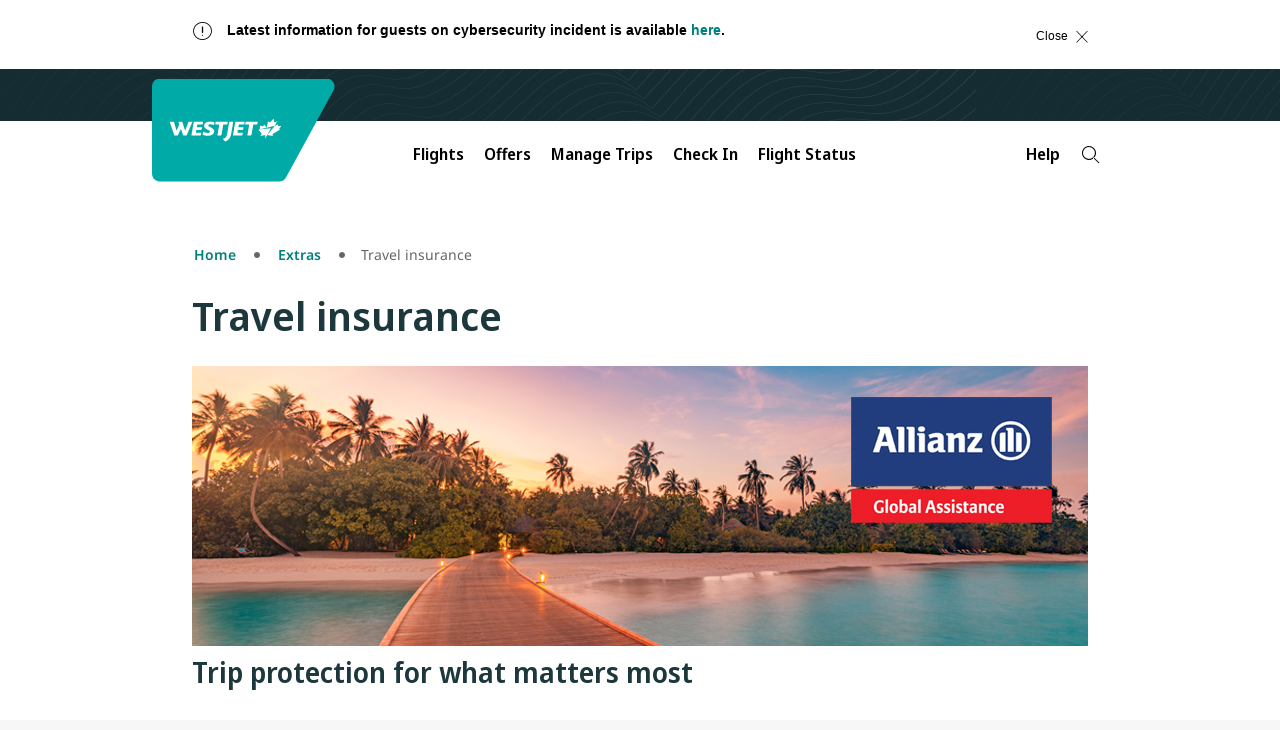

--- FILE ---
content_type: text/html;charset=utf-8
request_url: https://www.westjet.com/en-lc/extras/travel-insurance
body_size: 17472
content:

<!DOCTYPE html>
<html lang="en-LC">
    <head>
    <meta charset="UTF-8"/>

    <title>Travel insurance | WestJet official site</title>
    
    <meta name="description" content="Travel insurance"/>
    <meta name="template" content="page-content"/>
    <meta name="google-site-verification" content="kS6nF2wfyrRlVIdj5harYtrs302VxdDewatvLn21LEA"/>

    <script type="text/javascript" src="https://www.westjet.com/resources/5f88dea0b61dd3fba5a51673d01b64cd40cf654adca23"  ></script><script defer="defer" type="text/javascript" src="https://rum.hlx.page/.rum/@adobe/helix-rum-js@%5E2/dist/micro.js" data-routing="env=prod,tier=publish,ams=Westjet, An Alberta Partnership" integrity="" crossorigin="anonymous" data-enhancer-version="" data-enhancer-hash="" data-post-path=""></script>
<meta name="content-page-ref" content="2lDJiL4aOyzR6osLp7vJYqRDXfzV2_vnRpZTkfF_cLC6KZlNupKVsnxPj_n50tEXDuqwVGffl5MkWwZ1QdEk7U1WRzkhvuHH-9D1siWbnyo"/>
<script>
        // prehiding snippet for Adobe Target with asynchronous Launch deployment
        <!-- prettier-ignore -->
        (function(g,b,d,f){(function(a,c,d){if(a){var e=b.createElement("style");e.id=c;e.innerHTML=d;a.appendChild(e)}})(b.getElementsByTagName("head")[0],"at-body-style",d);setTimeout(function(){var a=b.getElementsByTagName("head")[0];if(a){var c=b.getElementById("at-body-style");c&&a.removeChild(c)}},f)})(window,document,"body {opacity: 0 !important}",3E3);
    </script>

    <script src="/resources/js/wj_common.js"></script>

    
    <meta name="index-title" content="Travel insurance"/>



    <script type="module" src="/etc.clientlibs/census/clientlibs/census-libraries/resources/duetds/duet/duet.esm.js"></script>
    <script type="module" src="/etc.clientlibs/census/clientlibs/census-libraries/resources/duetds/duet/duet.js"></script>

    
        <meta name="keywords" content="travel insurance, RBC"/>
    
        <meta name="solr-exclude" content="false"/>
    

    
        <link rel="alternate" href="https://www.westjet.com/en-ca/extras/travel-insurance" hreflang="en-CA"/>
    
        <link rel="alternate" href="https://www.westjet.com/fr-ca/extras/assurance-voyage" hreflang="fr-CA"/>
    
        <link rel="alternate" href="https://www.westjet.com/en-ag/extras/travel-insurance" hreflang="en-AG"/>
    
        <link rel="alternate" href="https://www.westjet.com/en-aw/extras/travel-insurance" hreflang="en-AW"/>
    
        <link rel="alternate" href="https://www.westjet.com/en-bs/extras/travel-insurance" hreflang="en-BS"/>
    
        <link rel="alternate" href="https://www.westjet.com/en-bb/extras/travel-insurance" hreflang="en-BB"/>
    
        <link rel="alternate" href="https://www.westjet.com/en-bz/extras/travel-insurance" hreflang="en-BZ"/>
    
        <link rel="alternate" href="https://www.westjet.com/en-bm/extras/travel-insurance" hreflang="en-BM"/>
    
        <link rel="alternate" href="https://www.westjet.com/en-ky/extras/travel-insurance" hreflang="en-KY"/>
    
        <link rel="alternate" href="https://www.westjet.com/en-cr/extras/travel-insurance" hreflang="en-CR"/>
    
        <link rel="alternate" href="https://www.westjet.com/en-cu/extras/travel-insurance" hreflang="en-CU"/>
    
        <link rel="alternate" href="https://www.westjet.com/en-cw/extras/travel-insurance" hreflang="en-CW"/>
    
        <link rel="alternate" href="https://www.westjet.com/en-do/extras/travel-insurance" hreflang="en-DO"/>
    
        <link rel="alternate" href="https://www.westjet.com/en-fr/extras/travel-insurance" hreflang="en-FR"/>
    
        <link rel="alternate" href="https://www.westjet.com/fr-fr/extras/assurance-voyage" hreflang="fr-FR"/>
    
        <link rel="alternate" href="https://www.westjet.com/en-ie/extras/travel-insurance" hreflang="en-IE"/>
    
        <link rel="alternate" href="https://www.westjet.com/en-it/extras/travel-insurance" hreflang="en-IT"/>
    
        <link rel="alternate" href="https://www.westjet.com/en-jm/extras/travel-insurance" hreflang="en-JM"/>
    
        <link rel="alternate" href="https://www.westjet.com/en-mx/extras/travel-insurance" hreflang="en-MX"/>
    
        <link rel="alternate" href="https://www.westjet.com/en-nl/extras/travel-insurance" hreflang="en-NL"/>
    
        <link rel="alternate" href="https://www.westjet.com/en-pr/extras/travel-insurance" hreflang="en-PR"/>
    
        <link rel="alternate" href="https://www.westjet.com/en-es/extras/travel-insurance" hreflang="en-ES"/>
    
        <link rel="alternate" href="https://www.westjet.com/en-lc/extras/travel-insurance" hreflang="en-LC"/>
    
        <link rel="alternate" href="https://www.westjet.com/en-sx/extras/travel-insurance" hreflang="en-SX"/>
    
        <link rel="alternate" href="https://www.westjet.com/en-tc/extras/travel-insurance" hreflang="en-TC"/>
    
        <link rel="alternate" href="https://www.westjet.com/en-gb/extras/travel-insurance" hreflang="en-GB"/>
    
        <link rel="alternate" href="https://www.westjet.com/en-us/extras/travel-insurance" hreflang="en-US"/>
    
        <link rel="alternate" href="https://www.westjet.com/en-jp/extras/travel-insurance" hreflang="en-JP"/>
    
        <link rel="alternate" href="https://www.westjet.com/en-is/extras/travel-insurance" hreflang="en-IS"/>
    
        <link rel="alternate" href="https://www.westjet.com/en-kr/extras/travel-insurance" hreflang="en-KR"/>
    
        <link rel="alternate" href="https://www.westjet.com/en-gd/extras/travel-insurance" hreflang="en-GD"/>
    
        <link rel="alternate" href="https://www.westjet.com/en-pa/extras/travel-insurance" hreflang="en-PA"/>
    
        <link rel="alternate" href="https://www.westjet.com/en-pt/extras/travel-insurance" hreflang="en-PT"/>
    

    <link rel="canonical" href="https://www.westjet.com/en-lc/extras/travel-insurance"/>

    <meta name="title" content="Travel insurance"/>
    <meta name="pageTrackingName" content="WestJetcom:extras:travel-insurance"/>
    
    <meta name="dc.language" content="en" title="ISO639-2"/>
    <meta name="wj.locale" content="en-LC"/>
    <meta name="login.state"/>
    <meta name="LatestModifiedDate" content="2025-02-06 22:51:50"/>
    <meta name="twitter:card" content="summary_large_image"/>

    <meta name="wj.canonical-locale" content="en-LC"/>

    <meta name="viewport" content="width=device-width, initial-scale=1"/>
    <meta content="IE=edge" http-equiv="X-UA-Compatible"/>
    <meta name="og:url" content="https://www.westjet.com/en-lc/extras/travel-insurance"/>
    
    
    <meta property="og:title" content="Travel insurance"/>
    <meta property="og:description" content="Travel insurance"/>
    <meta property="og:image" content="https://www.westjet.com/content/dam/westjet/images/aircraft/exterior/737-max-8/landscape-16-9/230502-WestJet-MAX8-Clouds-1600x900.jpg"/>
    <meta property="og:url" content="https://www.westjet.com/en-lc/extras/travel-insurance"/>

    
    <script>
        window.bootstrap_component = function (handler) {
            if (typeof handler === 'function') {
                if (
                    document.readyState === 'complete' ||
                    document.readyState === 'loaded' ||
                    document.readyState === 'interactive'
                ) {
                    handler();
                } else {
                    document.addEventListener('DOMContentLoaded', function () {
                        handler();
                    });
                }
            }
        };
    </script>

    
    
<script src="/etc.clientlibs/wj/clientlibs/clientlib-ui-head.min.484d7442e3249693bc0972ca1a5543d3.js"></script>
<script src="/etc.clientlibs/wj/clientlibs/clientlib-head.min.359f8add153337bea6319bebf6f1a78a.js"></script>



    
    
<link rel="stylesheet" href="/etc.clientlibs/wj/clientlibs/clientlib-all.min.9bfc6fa945060bc0e80950cd7a2f0eef.css" type="text/css">



    

    <!-- Font preloading -->
    <link rel="preload" as="script" href="https://www.westjet.com/resources/5f88dea0b61dd3fba5a51673d01b64cd40cf654adca23"/><link rel="preload" href="/etc.clientlibs/wj/clientlibs/clientlib-all/resources/fonts/noto/NotoSans-SemiBold.woff2" as="font" type="font/woff2" crossorigin="anonymous"/>
    <link rel="preload" href="/etc.clientlibs/wj/clientlibs/clientlib-all/resources/fonts/noto/NotoSans-Bold.woff2" as="font" type="font/woff2" crossorigin="anonymous"/>
    <link rel="preload" href="/etc.clientlibs/wj/clientlibs/clientlib-all/resources/fonts/noto/NotoSans-Light.woff2" as="font" type="font/woff2" crossorigin="anonymous"/>
    <link rel="preload" href="/etc.clientlibs/wj/clientlibs/clientlib-all/resources/fonts/noto/NotoSans-Regular.woff2" as="font" type="font/woff2" crossorigin="anonymous"/>
    <link rel="preload" href="/etc.clientlibs/wj/clientlibs/clientlib-all/resources/fonts/noto/NotoSans-Medium.woff2" as="font" type="font/woff2" crossorigin="anonymous"/>
    <link rel="preload" href="/etc.clientlibs/wj/clientlibs/clientlib-all/resources/fonts/wj-glyphs.woff2?ydsx8f2" as="font" type="font/woff2" crossorigin="anonymous"/>
    <link rel="preload" href="/etc.clientlibs/wj/clientlibs/clientlib-all/resources/fonts/noto/NotoSerif-LightItalic.woff2" as="font" type="font/woff2" crossorigin="anonymous"/>

    <link rel="preconnect" href="https://fonts.gstatic.com"/>
    <link href="https://fonts.googleapis.com/css2?family=Noto+Serif:ital,wght@0,400;0,700;1,400;1,700&display=swap" rel="stylesheet"/>
    
        <script src="/web-data/dtm?app=com" async></script>
    
    <script type="text/javascript">
            (function() {
                window.ContextHub = window.ContextHub || {};

                /* setting paths */
                ContextHub.Paths = ContextHub.Paths || {};
                ContextHub.Paths.CONTEXTHUB_PATH = "/conf/wj/settings/cloudsettings/contexthub";
                ContextHub.Paths.RESOURCE_PATH = "\/content\/westjet\/lc\/en\/extras\/travel\u002Dinsurance\/_jcr_content\/contexthub";
                ContextHub.Paths.SEGMENTATION_PATH = "\/conf\/wj\/settings\/wcm\/segments";
                ContextHub.Paths.CQ_CONTEXT_PATH = "";

                /* setting initial constants */
                ContextHub.Constants = ContextHub.Constants || {};
                ContextHub.Constants.ANONYMOUS_HOME = "/home/users/z/zk4QY9wSLE7cAOqcMUwk";
                ContextHub.Constants.MODE = "no-ui";
            }());
        </script><script src="/etc/cloudsettings.kernel.js/conf/wj/settings/cloudsettings/contexthub" type="text/javascript"></script>



    
    
    

    

    
    
    

    
    <!--[if lte IE 9]>
        <script>
            document.documentElement.className += ' ie-old';
        </script>
    <![endif]-->
    <script src="/assets/wj-web/js/wj_config"></script>

    <script>
        window.wjComAnalyticsValues = {
            siteName: 'WestJetcom',
            siteSection: 'extras',
            pageName: 'WestJetcom:extras:travel\u002Dinsurance',
            language: 'EN',
            country: 'LC'
        };
    </script>

</head>
    <body class="page basicpage" data-wcm-mode="DISABLED">
        
        
            



            
<div class="com-container com-par"><div  class="sticky-wrapper" role="banner"><div class="com-component com-par" data-resource-type="wj/components/content/com-iparsys">




    
        <div class="par inheritance-enabled iparys_inherited">

    
    
    
    
        
        
        <div class="par iparys_inherited">

    
    
    
    

</div>

    

</div>

    

</div>
<div class="com-component com-par" data-resource-type="wj/components/content/com-iparsys">




    
        <div class="par inheritance-enabled iparys_inherited">

    
    
    
    
        
        
        <div class="par iparys_inherited">

    
    
    
    
        
        
        <div class="com-component com-par com-advisory-notice" data-resource-type="wj/components/structure/com-advisory-notice">
    
    
    

    <script>
        window.bootstrap_component(function() {
            window.wjCom.dismissibleAlert.init(
                "id\u002D54E3E3CB79A6CD2BBBF77C9B6B967FB2",
            );
        });
    </script>

</div>

    
        
        
        <div class="com-component com-par com-advisory-notice" data-resource-type="wj/components/structure/com-advisory-notice">
    <div id="id-52AAF21F5AACB35C17B7081DD5B71786" class="wj-header-advisory" data-auto-hide-time="600" data-auto-show-time="10" data-on-time="Mon May 12 01:30:00 UTC 2025" data-off-time="Sat Feb 21 19:59:00 UTC 2026" data-cf-path="/content/dam/westjet/alerts/en/call-centre-wait-times/jcr:content/data/master">
        <div class="container">
            <div class="alert alert-dismissible" role="banner" aria-atomic="true" id="flex-container">
                <div class="advisory-desktop flex-item">
                    <div class="com-advisory-notice__title default">
                        <span class="glyph warning" aria-hidden="true"></span>
                        <p>Latest information for guests on cybersecurity incident is available <a href="https://www.westjet.com/en-ca/news/2025/westjet-provides-further-update-on-june-13-2025-cybersecurity-incident">here</a>.<br />
</p>

                    </div>
                    <div class="com-advisory-notice__links">
                        
        
    
        <a data-hover-button class="wj-link com-advisory-notice__secondary-link" target="_self">
            <span class="wj-link__text "></span>
        </a>
    
    

                        
        
    
        <a data-hover-button class="wj-link com-advisory-notice__secondary-link" target="_self">
            <span class="wj-link__text "></span>
        </a>
    
    

                    </div>
                    <button type="button" class="close flex-item">
                        <span class="com-advisory-notice__close-text">
                            Close
                        </span>
                        <span class="com-advisory-notice__close-icon glyph r_close" aria-hidden="true"></span>
                    </button>
                    
                </div>
            </div>
        </div>
    </div>
    
    

    <script>
        window.bootstrap_component(function() {
            window.wjCom.dismissibleAlert.init(
                "id\u002D52AAF21F5AACB35C17B7081DD5B71786",
            );
        });
    </script>

</div>

    

</div>

    

</div>

    

</div>
<div class="com-component com-par" data-resource-type="wj/components/content/com-iparsys">




    
        <div class="par inheritance-enabled iparys_inherited">

    
    
    
    
        
        
        <div class="par iparys_inherited">

    
    
    
    
        
        
        <div class="com-component com-par" data-resource-type="wj/components/structure/com-cookie-consent-notice"><div class="wj-header-usercookies">
    <div class="container reimagine">
        <div class="wj-header-usercookies__content alert alert-dismissible" role="banner" aria-atomic="true">
            <div class="wj-header-usercookies__text">
                <p>By using the WestJet website, you agree to the website <a href="/en-lc/legal/terms-use">terms of use</a>, the <a href="/en-lc/legal/privacy-policy">privacy statement</a>, and the <a href="/en-lc/legal/privacy-policy#cookies">use of cookies</a>.<br />
</p>

            </div>
            <button type="button" class="wj-header-usercookies__accept" data-dismiss="alert">
                <span class="wj-header-usercookies__accept-text">
                    Accept
                </span>
            </button>
        </div>
    </div>
</div>
</div>

    

</div>

    

</div>

    

</div>
<div class="com-component com-par" data-resource-type="wj/components/content/com-iparsys">




    
        <div class="par inheritance-enabled iparys_inherited">

    
    
    
    
        
        
        <div class="par iparys_inherited">

    
    
    
    
        
        
        <div class="com-component com-par header-par" data-resource-type="wj/components/content/com-header">
    

    <header class="com-header" data-component-type="header">
        <div class="com-header__top-bar com-header__branding-container">
            <a class="skip-to-content" href="#main">
                Skip to content
                <span class="glyph angle-down skip-to-content__glyph"></span>
            </a>
            <div class="com-header__inner-top">
                <a class="com-header__logo-background" href="/en-lc" title="Navigate to the homepage">
                    <img class="com-header__logo" src="/content/dam/westjet/images/graphics/logos/maple-leaf_rev.svg/_jcr_content/renditions/original/_jcr_content" alt="WestJet"/>
                    <img class="com-header__logo--desktop" src="/content/dam/westjet/images/graphics/logos/westjet_rev.svg/_jcr_content/renditions/original/_jcr_content" alt="WestJet"/>
                </a>
                <div class="com-header__user-controls">
                    <div class="com-header__login-container">
                        




    
    
    <div class="com-component com-par com-widget" data-resource-type="wj/components/content/com-widget">
    <div data-widget-options="{}" data-widget-type="w-signin-cta-dynamic" data-injection-path="/profile-app-widgets/w-signin-cta-dynamic-snippet.html"></div>
    
    


</div>



                    </div>
                    
                    <button class="com-header__navigation-button com-header__navigation-button--collapsed" aria-expanded="false" aria-label="Open menu">
                        <div>
                            <span class="com-header__navigation-button--icon-bar"></span>
                            <span class="com-header__navigation-button--icon-bar"></span>
                            <span class="com-header__navigation-button--icon-bar"></span>
                        </div>
                    </button>
                </div>
            </div>
        </div>
        <nav class="com-header__bottom-bar com-header__navigation">
            <div class="com-header__inner-bottom">
                <div class="com-header__navigation-container com-header__navigation-container--collapsed" id="mobile-navigation-container">
                    <ul class="com-header__navbar com-authenticated-content-container">
                        
                            <li class="com-header__list-item dropdown ">
                                <button class="com-header__navbar-item dropdown-toggle" id="mega-nav:flights" aria-haspopup="dialog" aria-expanded="false" aria-controls="flights">
                                    Flights
                                    <span class="glyph angle-down com-header__glyph"></span>
                                </button>
                                <ul id="flights" role="dialog" class="com-header__dropdown-navigation dropdown-menu">
                                    <li class="com-header__list-item">
                                        <a class="com-header__dropdown-link " href="/en-lc/flights" data-trackingid="mega-nav:flights:find-flights">
                                            Find Flights
                                        </a>
                                    </li>
<li class="com-header__list-item">
                                        <a class="com-header__dropdown-link " href="/en-lc/flights/direct-flights" data-trackingid="mega-nav:flights:direct-flights">
                                            Direct Flights
                                        </a>
                                    </li>
<li class="com-header__list-item">
                                        <a class="com-header__dropdown-link " href="/en-lc/flights/route-map" data-trackingid="mega-nav:flights:route-map">
                                            Route Map
                                        </a>
                                    </li>
<li class="com-header__list-item">
                                        <a class="com-header__dropdown-link " href="/en-lc/best-of-travel" data-trackingid="mega-nav:flights:best-of-travel">
                                            Best of Travel
                                        </a>
                                    </li>

                                </ul>
                            </li>
                            
                        
                            <li class="com-header__list-item dropdown ">
                                <button class="com-header__navbar-item dropdown-toggle" id="mega-nav:offers" aria-haspopup="dialog" aria-expanded="false" aria-controls="offers">
                                    Offers
                                    <span class="glyph angle-down com-header__glyph"></span>
                                </button>
                                <ul id="offers" role="dialog" class="com-header__dropdown-navigation dropdown-menu">
                                    <li class="com-header__list-item">
                                        <a class="com-header__dropdown-link " href="/en-lc/rewards/offers">
                                            WestJet Rewards Offers
                                        </a>
                                    </li>
<li class="com-header__list-item">
                                        <a class="com-header__dropdown-link " href="/en-lc/extras/gift-card">
                                            Buy Gift Card
                                        </a>
                                    </li>

                                </ul>
                            </li>
                            
                        
                            <li class="com-header__list-item dropdown ">
                                <button class="com-header__navbar-item dropdown-toggle" id="mega-nav:manage-trips" aria-haspopup="dialog" aria-expanded="false" aria-controls="manage-trips">
                                    Manage Trips
                                    <span class="glyph angle-down com-header__glyph"></span>
                                </button>
                                <ul id="manage-trips" role="dialog" class="com-header__dropdown-navigation dropdown-menu">
                                    <li class="com-header__list-item">
                                        <a class="com-header__dropdown-link " href="/en-lc/manage" data-trackingid="mega-nav:manage-trips:manage-flights">
                                            Flights
                                        </a>
                                    </li>
<li class="com-header__list-item">
                                        <a class="com-header__dropdown-link " href="/en-lc/manage" data-trackingid="mega-nav:manage-trips:add-seats-and-bags">
                                            Add Seats and Bags
                                        </a>
                                    </li>
<li class="com-header__list-item">
                                        <a class="com-header__dropdown-link " href="/en-lc/manage/upgrade" data-trackingid="mega-nav:manage-trips:upgrade">
                                            Upgrade Options
                                        </a>
                                    </li>
<li class="com-header__list-item">
                                        <a class="com-header__dropdown-link " href="/en-lc/get-travel-ready" data-trackingid="mega-nav:manage-trips:get-travel-ready">
                                            Get Travel Ready
                                        </a>
                                    </li>
<li class="com-header__list-item">
                                        <a class="com-header__dropdown-link " href="/en-lc/get-travel-ready/id-entry-requirements" data-trackingid="mega-nav:manage-trips:id-requirement">
                                            ID and Entry Requirements
                                        </a>
                                    </li>
<li class="com-header__list-item">
                                        <a class="com-header__dropdown-link " href="/en-lc/get-travel-ready/advisories" data-trackingid="mega-nav:manage-trips:advisories">
                                            Travel Advisories
                                        </a>
                                    </li>
<li class="com-header__list-item">
                                        <a class="com-header__dropdown-link " href="/en-lc/extras/travel-insurance">
                                            Travel Insurance
                                        </a>
                                    </li>
<li class="com-header__list-item">
                                        <a class="com-header__dropdown-link external external--light" href="https://hotels.westjet.com/?tag=ptrlnkmth" target="_blank">
                                            Hotels
                                        </a>
                                    </li>
<li class="com-header__list-item">
                                        <a class="com-header__dropdown-link " href="https://autos.westjet.com/en-us/home?clientid=403726#/searchcars">
                                            Car Rentals
                                        </a>
                                    </li>

                                </ul>
                            </li>
                            
                        
                            
                            <li class="com-header__list-item ">
                                <a class="com-header__navbar-item " href="/en-lc/manage/check-in" data-trackingid="mega-nav:check-in">
                                    Check In
                                </a>
                            </li>
                        
                            
                            <li class="com-header__list-item ">
                                <a class="com-header__navbar-item " href="/en-lc/flights/status">
                                    Flight Status
                                </a>
                            </li>
                        
                            <li class="com-header__list-item dropdown com-authenticated-content-container__content com-authenticated-content-container__content--unauthenticated">
                                <button class="com-header__navbar-item dropdown-toggle" id="mega-nav:unauthenticated-rewards" aria-haspopup="dialog" aria-expanded="false" aria-controls="unauthenticated-rewards">
                                    WestJet Rewards
                                    <span class="glyph angle-down com-header__glyph"></span>
                                </button>
                                <ul id="unauthenticated-rewards" role="dialog" class="com-header__dropdown-navigation dropdown-menu">
                                    <li class="com-header__list-item">
                                        <a class="com-header__dropdown-link " href="/en-lc/rewards/join" data-trackingid="mega-nav:unauthenticated-rewards:join-westjet-rewards">
                                            Join WestJet Rewards
                                        </a>
                                    </li>
<li class="com-header__list-item">
                                        <a class="com-header__dropdown-link " href="/en-lc/rewards/new-westjet-rewards" data-trackingid="mega-nav:unauthenticated-rewards:new-westjet-rewards">
                                            Discover What’s New
                                        </a>
                                    </li>
<li class="com-header__list-item">
                                        <a class="com-header__dropdown-link " href="/en-lc/rewards" data-trackingid="mega-nav:unauthenticated-rewards:about-westjet-rewards">
                                            About WestJet Rewards
                                        </a>
                                    </li>
<li class="com-header__list-item">
                                        <a class="com-header__dropdown-link " href="/en-lc/rewards/earn" data-trackingid="mega-nav:unauthenticated-rewards:earn-points">
                                            Earn WestJet Points
                                        </a>
                                    </li>
<li class="com-header__list-item">
                                        <a class="com-header__dropdown-link " href="/en-lc/rewards/redeem" data-trackingid="mega-nav:unauthenticated-rewards:redeem">
                                            Redeem WestJet Points
                                        </a>
                                    </li>
<li class="com-header__list-item">
                                        <a class="com-header__dropdown-link " href="/en-lc/rewards/tiers" data-trackingid="mega-nav:unauthenticated-rewards:rewards-tiers">
                                            Tiers and Benefits
                                        </a>
                                    </li>
<li class="com-header__list-item">
                                        <a class="com-header__dropdown-link " href="/en-lc/rewards/contact-us">
                                            Account Help
                                        </a>
                                    </li>

                                </ul>
                            </li>
                            
                        
                            <li class="com-header__list-item dropdown com-authenticated-content-container__content com-authenticated-content-container__content--authenticated">
                                <button class="com-header__navbar-item dropdown-toggle" id="mega-nav:rewards" aria-haspopup="dialog" aria-expanded="false" aria-controls="rewards">
                                    WestJet Rewards
                                    <span class="glyph angle-down com-header__glyph"></span>
                                </button>
                                <ul id="rewards" role="dialog" class="com-header__dropdown-navigation dropdown-menu">
                                    <li class="com-header__list-item">
                                        <a class="com-header__dropdown-link " href="/en-lc/rewards/account" data-trackingid="mega-nav:rewards:view-account">
                                            View my account
                                        </a>
                                    </li>
<li class="com-header__list-item">
                                        <a class="com-header__dropdown-link " href="/en-lc/rewards/manage/transaction-history" data-trackingid="mega-nav:rewards:activity">
                                            My Activity
                                        </a>
                                    </li>
<li class="com-header__list-item">
                                        <a class="com-header__dropdown-link " href="/en-lc/account/settings" data-trackingid="mega-nav:rewards:account-settings">
                                            Account Settings
                                        </a>
                                    </li>
<li class="com-header__list-item">
                                        <a class="com-header__dropdown-link " href="/en-lc/rewards/contact-us" data-trackingid="mega-nav:rewards:account-help">
                                            Account Help 
                                        </a>
                                    </li>
<li class="com-header__list-item">
                                        <a class="com-header__dropdown-link " href="/en-lc/rewards/new-westjet-rewards" data-trackingid="mega-nav:rewards:logged-in-new-westjet-rewards">
                                            Discover What&#39;s New
                                        </a>
                                    </li>
<li class="com-header__list-item">
                                        <a class="com-header__dropdown-link " href="/en-lc/rewards/earn" data-trackingid="mega-nav:rewards:logged-in-earn">
                                            Earn WestJet Points
                                        </a>
                                    </li>
<li class="com-header__list-item">
                                        <a class="com-header__dropdown-link " href="/en-lc/rewards/redeem" data-trackingid="mega-nav:rewards:logged-in-redeem">
                                            Redeem WestJet Points
                                        </a>
                                    </li>
<li class="com-header__list-item">
                                        <a class="com-header__dropdown-link " href="/en-lc/rewards/tiers" data-trackingid="mega-nav:rewards:logged-in-rewards-tiers">
                                            Tiers and Benefits 
                                        </a>
                                    </li>

                                </ul>
                            </li>
                            
                        
                            <li class="com-header__list-item dropdown ">
                                <button class="com-header__navbar-item dropdown-toggle" id="mega-nav:help" aria-haspopup="dialog" aria-expanded="false" aria-controls="help">
                                    Help
                                    <span class="glyph angle-down com-header__glyph"></span>
                                </button>
                                <ul id="help" role="dialog" class="com-header__dropdown-navigation dropdown-menu">
                                    <li class="com-header__list-item">
                                        <a class="com-header__dropdown-link " href="/en-lc/help" data-trackingid="mega-nav:help:travel-help-support">
                                            Travel Help and Support 
                                        </a>
                                    </li>
<li class="com-header__list-item">
                                        <a class="com-header__dropdown-link " href="/en-lc/manage/change-cancel" data-trackingid="mega-nav:help:change-cancel">
                                            Change/Cancel Policies 
                                        </a>
                                    </li>
<li class="com-header__list-item">
                                        <a class="com-header__dropdown-link " href="/en-lc/baggage" data-trackingid="mega-nav:help:baggage">
                                            Baggage Info
                                        </a>
                                    </li>
<li class="com-header__list-item">
                                        <a class="com-header__dropdown-link " href="/en-lc/contact" data-trackingid="mega-nav:help:contact">
                                            Contact us
                                        </a>
                                    </li>
<li class="com-header__list-item">
                                        <a class="com-header__dropdown-link " href="/en-lc/manage/seats" data-trackingid="mega-nav:help:seat-selection">
                                            Seat Selection
                                        </a>
                                    </li>
<li class="com-header__list-item">
                                        <a class="com-header__dropdown-link " href="/en-lc/manage/receipts" data-trackingid="mega-nav:help:receipts">
                                            Receipts
                                        </a>
                                    </li>
<li class="com-header__list-item">
                                        <a class="com-header__dropdown-link " href="/en-lc/flights/fees" data-trackingid="mega-nav:help:fees">
                                            Services Fees 
                                        </a>
                                    </li>
<li class="com-header__list-item">
                                        <a class="com-header__dropdown-link " href="/en-lc/help/rewards" data-trackingid="mega-nav:help:account-help">
                                            WestJet Rewards Help
                                        </a>
                                    </li>

                                </ul>
                            </li>
                            
                        
                        <li class="com-header__search-container">
                            <div class="com-header__google-search-container">
                                <button class="com-header__google-search com-header__search" id="searchWidgetTrigger" aria-label="Search">
                                    <span class="glyph r_search"></span>
                                </button>
                            </div>
                        </li>
                    </ul>
                </div>
            </div>
        </nav>
    </header>

    


<script>
    window.bootstrap_component(function() {
        window.wjCom.header.init(
            'mobile-navigation-container',
            "Content provided by generative AI. Please check source links for full details, rules and eligibility. \nGoogle AI says:",
            "What can we help you find?"
        );
        window.wjCom.dropdown.init(
            "mobile-navigation-container",
        );
        window.wjCom.navbar.init(
            "mobile-navigation-container",
        );
        window.wjCom.headerMenu.init(
            "mobile-navigation-container",
        );
    });
</script>


<script src="https://cloud.google.com/ai/gen-app-builder/client?hl=en_LC" async></script>


<div class="google-search-widget">
    <gen-search-widget id="google-search-widget__outer-shadow-parent" configId="47d16b57-b872-4401-bc0a-fb649f98d1b6" triggerId="searchWidgetTrigger">
    </gen-search-widget>
</div>


<template id="google-search">
    <style>
        :host .content {
            border-top-left-radius: unset;
            border-top-right-radius: unset;
        }
        :host .search-toolbar {
            border-bottom-left-radius: unset;
            border-bottom-right-radius: unset;
        }

        :host ucs-search-bar {
            border-bottom-left-radius: unset;
            border-bottom-right-radius: unset;
            padding-left: 0;
            padding-right: 0;
        }

        :host .backdrop {
            background-image: url('/content/dam/westjet/images/graphics/logos/westjet_rev.svg/_jcr_content/renditions/original/_jcr_content');
            background-size: contain;
            background-repeat: no-repeat;
            height: 7rem;
            max-width: 1200px;
            margin: 0;
        }

        @media (min-width: 768px) {
            :host .backdrop {
                margin: 0 15%;
            }
        }

        :host > div {
            background-color: #152D32 !important;
            backdrop-filter: none !important;
        }
    </style>
</template>

<template id="google-search-bar">
    <style>
        form .main-label {
            border-radius: unset;
            border: 1px solid #000000;
            background: #f7f7f7 !important;
            color: #000000;
        }
        form .main-label:focus,
        form .main-label:focus-within,
        form .main-label:active {
            outline: 2px solid #017f7c;
            outline-offset: 4px;
        }
        form:not(.showing-follow-up-input):focus-within label.main-label {
            box-shadow: none !important;
            background: #f7f7f7 !important;
        }
        form .prefix-icon,
        form .icon-button {
            color: #017f7c;
            opacity: 1;
        }
        form .icon-button:focus,
        form .icon-button:focus-within {
            outline-color: #017f7c;
        }

        :host > div.show-feedback {
            background-color: #f7f7f7;
            border-top-left-radius: unset;
            border-top-right-radius: unset;
        }

        :host > div.show-feedback .citation-number {
            display: none;
        }

        input::placeholder {
            color: #666666 !important;
        }

        :host .citation-number {
            color: #017F7C;
        }
        :host .header {
            font-family: "Noto Sans", "Noto Sans Fallback", Arial, Sans-Serif !important;
            font-size: 1.2rem !important;
            line-height: 1.6rem;
            color: #017F7C !important;
            font-weight: 600 !important;
            text-transform: uppercase;
            letter-spacing: 0.312em;
        }

        .main {
            padding-right: 2.4rem;
            padding-left: 2.4rem;
            max-width: none !important;
        }

        @media (min-width: 768px) {
            .main, .google-tos, .help-text {
                max-width: 73.8rem !important;
                padding-right: 0;
                padding-left: 0;
                margin-right: auto;
                margin-left: auto;
            }
        }

        @media (min-width: 1200px) {
            .main, .google-tos, .help-text {
                max-width: 89.6rem !important;
            }
        }

        .help-text {
            margin-bottom: 2rem;
            font-family: "Noto Sans", "Noto Sans Fallback", Arial, Sans-Serif;
            font-size: 2.2rem;
            line-height: 1.6rem;
            color: #017F7C;
            font-weight: 600;
            letter-spacing: normal;
            padding: 1rem 2.4rem;
            max-width: 89.6rem;
            text-align: left;
            margin-left: auto;
            margin-right: auto;
        }

        .google-tos {
            margin-top: 4px;
            font-family: "Noto Sans", "Noto Sans Fallback", Arial, Sans-Serif !important;
            font-size: 1.2rem;
            line-height: 1.5;
            letter-spacing: normal;
            text-align: left;
            padding: 1rem 2.4rem;
        }

        .google-tos a {
            color: #017F7C;
        }
    </style>
</template>

<template id="google-summary">
    <style>
        :host div.show-feedback {
            background-color: #f7f7f7;
            font-family: "Noto Sans", "Noto Sans Fallback", Arial, Sans-Serif;
        }

        :host .citation-number {
            color: #017F7C;
        }

        :host .header {
            font-family: "Noto Sans", "Noto Sans Fallback", Arial, Sans-Serif !important;
            font-size: 1.2rem !important;
            line-height: 1.6rem;
            color: #017F7C !important;
            font-weight: 600 !important;
            text-transform: uppercase;
            letter-spacing: 0.312em;
        }

        :host > div {
            padding-right: 2.4rem !important;
            padding-left: 2.4rem !important;
        }

        @media (min-width: 768px) {
            :host div {
                max-width: 73.8rem !important;
                padding-right: 0 !important;
                padding-left: 0 !important;
                margin-right: auto;
                margin-left: auto;
            }
        }

        @media (min-width: 1200px) {
            :host div {
                max-width: 89.6rem !important;
            }
        }

    </style>
</template>

<template id="google-conversation-summary">
    <style>
        :host div.show-feedback .citation-number {
            color: #017F7C;
        }
    </style>
</template>

<template id="google-conversation">
    <style></style>
</template>

<template id="google-search-container">
    <style>
        :host .search-results-container {
            padding: 0;
        }
    </style>
</template>

<template id="google-search-results">
    <style>
        :host .results-list {
            border-top-left-radius: unset;
            border-top-right-radius: unset;
            padding-left: 2.4rem;
            padding-right: 2.4rem;
        }

        @media (min-width: 768px) {
            :host .results-list {
                padding-left: 0;
                padding-right: 0;
            }
        }

        .results-list .item-website-doc {
            font-family: "Noto Sans", "Noto Sans Fallback", Arial, Sans-Serif;
            padding-bottom: 1.6rem;
            border-bottom: 1px solid #dbdcdc;
            margin-bottom: 2.4rem;
            max-width: none;
        }

        .results-list .empty {
            max-width: none;
        }

        @media (min-width: 768px) {
            .results-list .item-website-doc,
            .results-list .empty,
            .results-count,
            .results-header,
            :host ucs-feedback-details {
                max-width: 73.8rem;
                margin-right: auto;
                margin-left: auto;
            }
        }

        @media (min-width: 1200px) {
            .results-list .item-website-doc,
            .results-list .empty,
            .results-count,
            .results-header,
            :host ucs-feedback-details {
                max-width: 89.6rem !important;
            }
        }

        .results-list .item-website-doc .result-number {
            display: none;
        }

        .results-list .item .rows .header a,
        .results-list .results-header {
            color: #017f7c;
        }

        .results-list .item .rows p {
            color: #666;
            font-weight: normal;
            font-size: 1.2rem;
            line-height: 1.5;
            margin-bottom: 0;
        }
        
        .results-list .results-count em {
            color: #666;
            font-weight: 600;
        }

        ucs-summary {
            background: rgb(244, 246, 251);
        }
    </style>
</template>

<template id="google-summary-loading-state">
    <style>
        :host .header {
            font-family: "Noto Sans", "Noto Sans Fallback", Arial, Sans-Serif !important;
            font-size: 1.2rem !important;
            line-height: 1.6rem;
            color: #017F7C !important;
            font-weight: 600 !important;
            text-transform: uppercase;
            letter-spacing: 0.312em;
        }

        :host > div {
            padding-right: 2.4rem !important;
            padding-left: 2.4rem !important;
        }

        @media (min-width: 768px) {
            :host div {
                max-width: 73.8rem !important;
                padding-right: 0 !important;
                padding-left: 0 !important;
                margin-right: auto;
                margin-left: auto;
            }
        }

        @media (min-width: 1200px) {
            :host div {
                max-width: 89.6rem !important;
            }
        }
    </style>
</template>

<template id="recaptcha-text">
  <div class="google-tos"> 
    This site is protected by reCAPTCHA and the Google
    <a href="https://policies.google.com/privacy">Privacy Policy</a> and
    <a href="https://policies.google.com/terms">Terms of Service</a> apply.
  </div>
</template>

<template id="google-feedback-buttons">
    <style>
        .header, .main .question {
            display: block !important;
        }

        .compact .header button {
            color: #017F7C !important;
        }

        .compact .header button:first-child {
            margin-left: 0;
            padding-left: 0;
        }
    </style>
</template>
</div>

    
        
        
        <div class="par iparys_inherited">

    
    
    
    

</div>

    

</div>

    

</div>

    

</div>
</div>
</div>
<div class="com-container com-par"><div  id="main" class="main" itemtype="main" role="main"><div class="wj-par parsys">




    
    
    <div class="com-component com-par" data-resource-type="wj/components/full-width/com-container"><div class="com-container com-container--reimagined com-container--left com-container--margin-default com-container--horizontal-align-left com-container--white com-container--spacing-disable-none id-0AEA1E9D839EA3B835F3FFC05DDAED62" data-hide-when-sirev="false">
    
    <div class="com-container__container com-container--spacing-content-top-standard com-container--spacing-content-bottom-standard">
        <div class="com-container__content">
            




    
    
    <div class="com-component com-par" data-resource-type="wj/components/content/com-breadcrumb">
    <nav class="wj-breadcrumb" aria-label="component.breadcrumb.label">
        <ol class="wj-breadcrumb__list" itemscope itemtype="http://schema.org/BreadcrumbList">
            <li class="wj-breadcrumb__item wj-breadcrumb__item--home" itemprop="itemListElement" itemscope itemtype="http://schema.org/ListItem">
                <div class="wj-breadcrumb__item-container">
                    <a href="/en-lc" class="wj-breadcrumb__item-link " title="Home" itemprop="item">
                        <div class="wj-breadcrumb__home-text wj-breadcrumb__mobile-text">
                            <span class="wj-breadcrumb__back-icon"></span>
                            <span class="wj-breadcrumb__home-text wj-breadcrumb__mobile-text">Back to Home</span>
                        </div>
                        <span class="wj-breadcrumb__home-text wj-breadcrumb__desktop-text">Home</span>
                    </a>
                    
                    
                        <span class="wj-breadcrumb__circle-glyph glyph circle"></span>
                    
                </div>
            </li>
            
                
            
                <li class="wj-breadcrumb__item " itemprop="itemListElement" itemscope itemtype="http://schema.org/ListItem">
                    <div class="wj-breadcrumb__item-container">
                        <a href="/en-lc/extras" class="wj-breadcrumb__item-link" itemprop="item">
                            <div class="wj-breadcrumb__home-text wj-breadcrumb__mobile-text">
                                <span class="wj-breadcrumb__back-icon"></span>
                                <span class="wj-breadcrumb__back-text">
                                    Back to Extras
                                </span>
                            </div>
                            <span class="wj-breadcrumb__desktop-text" itemprop="name">Extras</span>
                        </a>
                        <span class="wj-breadcrumb__circle-glyph glyph circle"></span>
                    </div>
                </li>
            
                <li class="wj-breadcrumb__item  wj-breadcrumb__item--active" itemprop="itemListElement" itemscope itemtype="http://schema.org/ListItem">
                    <div class="wj-breadcrumb__item-container">
                        
                            <div class="wj-breadcrumb__home-text wj-breadcrumb__mobile-text">
                                <span class="wj-breadcrumb__back-icon"></span>
                                <span class="wj-breadcrumb__back-text">
                                    Back to Travel insurance
                                </span>
                            </div>
                            <span class="wj-breadcrumb__desktop-text" itemprop="name">Travel insurance</span>
                        
                        
                    </div>
                </li>
            
            
        </ol>
    </nav>
    
    


</div>


    
    
    <div class="com-component com-par com-page-title" data-resource-type="wj/components/content/com-page-title">
    <div class="com-page-title com-page-title--override-h1 com-page-title--">
        <h1>Travel insurance</h1>
    </div>
    
    


</div>


    
    
    <div class="text"></div>


    
    
    <div class="com-component com-par" data-resource-type="wj/components/content/com-image">
<div data-cmp-is="image" data-cmp-src="/content/westjet/lc/en/extras/travel-insurance/_jcr_content/main-container/items/wj-par/container/com-container-par/com_image.coreimg{.width}.jpeg/1738882309475/tropical-beach-insurance-896x280.jpeg" data-asset="/content/dam/westjet/images/branded/partners/insurance/tropical-beach-insurance-896x280.jpg" data-asset-id="b7813551-ab13-4999-aa33-2c15b1bfb8ee" class="cmp-image cmp-image" itemscope itemtype="http://schema.org/ImageObject">
    
        
            
            <picture>
                
                <img srcset="/content/dam/westjet/images/branded/partners/insurance/tropical-beach-insurance-896x280.jpg" src="/content/dam/westjet/images/branded/partners/insurance/tropical-beach-insurance-896x280.jpg" class="cmp-image__image" itemprop="contentUrl" data-cmp-hook-image="image" alt/>
            </picture>
            
        
    
    
    
</div>

    

</div>


    
    
    <div class="com-component com-par com-page-title com-heading" data-resource-type="wj/components/content/com-heading"><div class="com-page-title com-page-title--black com-page-title--align-left com-page-title--override-h2">
    
    
    <h2>
        
        Trip protection for what matters most
    </h2>
    
    


    
</div>

    

</div>


    
    
    <div class="com-component com-par com-spacer" data-resource-type="wj/components/content/com-spacer"><div class="com-spacer--small">
    
</div>
</div>


    
    
    <div class="com-component com-par" data-resource-type="wj/components/content/com-text">
    <div class="com-text com-text--size-md com-text--color-black" id="id-ED654A17E6F1256599B28190EFDA5798">
        
            <p>Safeguard your health, belongings, and travel investments against the unforeseeable. Embark on your adventure knowing Allianz Global Assistance has got you covered.</p>

        
    </div>
    
    

    <script>
        window.bootstrap_component(function() {
            window.wjCom.text.init("id\u002DED654A17E6F1256599B28190EFDA5798");
        });
    </script>

</div>


    
    
    <div class="com-component com-par com-spacer" data-resource-type="wj/components/content/com-spacer"><div class="com-spacer--small">
    
</div>
</div>


    
    
    <div class="com-button com-component com-par" data-resource-type="wj/components/content/com-button">
    
        
    
    
        <a data-hover-button href="https://sales.allianz-assistance.ca/westjet/Sales/Quote" target="_blank" rel="noopener nofollow" class="wj-link wj-link--external com-button com-button--primary com-button--margin-top-none com-button--margin-bottom-none">
            <span class="wj-link__text com-button__button-text">Get a quote now<span class="wj-link__external-icon-wrapper">&#65279;<span class="glyph external-site-icon wj-link__external-icon"></span></span></span>
        </a>
    


</div>


    
    
    <div class="com-component com-par com-spacer" data-resource-type="wj/components/content/com-spacer"><div class="com-spacer--small">
    
</div>
</div>


    
    
    <div class="com-component com-par" data-resource-type="wj/components/content/com-text">
    <div class="com-text com-text--size-md com-text--color-black" id="id-4647FDA1ADDC808FF22D71F6AD0C8F77">
        
            <p>Life's unpredictability shouldn't dampen your travel spirits. As West Jet’s partner, Allianz Global Assistance brings you travel insurance solutions tailored to your travel needs. Benefit from 24/7 emergency assistance and coverage that gives you peace of mind so you can enjoy your trip to the fullest.</p>

        
    </div>
    
    

    <script>
        window.bootstrap_component(function() {
            window.wjCom.text.init("id\u002D4647FDA1ADDC808FF22D71F6AD0C8F77");
        });
    </script>

</div>


    
    
    <div class="com-component com-par com-spacer" data-resource-type="wj/components/content/com-spacer"><div class="com-spacer--small">
    
</div>
</div>


    
    
    <div class="com-component com-par com-page-title com-heading" data-resource-type="wj/components/content/com-heading"><div class="com-page-title com-page-title--black com-page-title--align-left com-page-title--override-h3">
    
    
    <h2>
        
        Why Choose Allianz Global Assistance for Your Travel Insurance?
    </h2>
    
    


    
</div>

    

</div>


    
    
    <div class="com-component com-par com-spacer" data-resource-type="wj/components/content/com-spacer"><div class="com-spacer--small">
    
</div>
</div>


    
    
    <div class="com-component com-par" data-resource-type="wj/components/content/com-text">
    <div class="com-text com-text--size-md com-text--color-black" id="id-D635D7669F73935DB6032AEACD6F8F95">
        
            <ul>
<li><strong><span></span>Trusted Companion. </strong>Allianz Global Assistance is a global leader in travel insurance, serving millions of Canadians on their journeys each year. </li>
<li><strong><span></span>Flexible Plans. </strong>From trip cancellations and medical emergencies to lost or delayed luggage, choose from Allianz’ four different plans designed to cover your travel needs. </li>
<li><span></span><strong>24/7 Live Support. </strong>Trusted assistance services are available around the clock. </li>
<li><span></span><strong>Easy claims process. </strong>Filing a claim with Allianz is quick and easy through their <a href="https://www.allianzassistanceclaims.ca/login" target="_blank">online claims portal</a>. </li>
</ul>

        
    </div>
    
    

    <script>
        window.bootstrap_component(function() {
            window.wjCom.text.init("id\u002DD635D7669F73935DB6032AEACD6F8F95");
        });
    </script>

</div>


    
    
    <div class="com-component com-par com-spacer" data-resource-type="wj/components/content/com-spacer"><div class="com-spacer--small">
    
</div>
</div>


    
    
    <div class="com-component com-par com-page-title com-heading" data-resource-type="wj/components/content/com-heading"><div class="com-page-title com-page-title--black com-page-title--align-left com-page-title--override-h3">
    
    
    <h2>
        
        Choose the Perfect Plan for Your Travel
    </h2>
    
    


    
</div>

    

</div>


    
    
    <div class="com-component com-par com-spacer" data-resource-type="wj/components/content/com-spacer"><div class="com-spacer--small">
    
</div>
</div>


    
    
    <div class="com-component com-par" data-resource-type="wj/components/content/com-text">
    <div class="com-text com-text--size-md com-text--color-black" id="id-175B554D9BCA46AB01427BD3183C3AEC">
        
            <p>Allianz Global Assistance  offers four distinct plans to cater to West Jet guests’ travel insurance needs. Review the options below and select the one that best suits your itinerary. </p>

        
    </div>
    
    

    <script>
        window.bootstrap_component(function() {
            window.wjCom.text.init("id\u002D175B554D9BCA46AB01427BD3183C3AEC");
        });
    </script>

</div>


    
    
    <div class="com-component com-par com-page-title com-heading" data-resource-type="wj/components/content/com-heading"><div class="com-page-title com-page-title--black com-page-title--align-left com-page-title--override-h5">
    
    
    <h3>
        
        Plan and feature comparisons
    </h3>
    
    


    
</div>

    

</div>


    
    
    <div class="com-component com-par" data-resource-type="wj/components/content/com-text">
    <div class="com-text com-text--size-md com-text--color-black" id="id-D467A5F4739CEC6D27046BCEB8F69DC7">
        
            <table cellpadding="1" cellspacing="0" border="1">
<tbody><tr><th width="25%" scope="col"> </th>
<th scope="col" style="text-align: center;">1. Deluxe package</th>
<th scope="col" style="text-align: center;">2. Non-medical package</th>
<th scope="col" style="text-align: center;">3. Classic emergency medical plan</th>
<th scope="col" style="text-align: center;">4. Trip cancellation &amp; interruption plan</th>
</tr><tr><th width="25%" scope="col">Eligibility age</th>
<td style="text-align: center;">Up to age 74</td>
<td style="text-align: center;">All ages</td>
<td style="text-align: center;">Up to age 64</td>
<td style="text-align: center;">All ages</td>
</tr><tr><th width="25%" scope="col">Emergency medical &amp; dental</th>
<td style="text-align: center;">✔</td>
<td style="text-align: center;">✖</td>
<td style="text-align: center;">✔</td>
<td style="text-align: center;">✖</td>
</tr><tr><th>Accommodation and meals</th>
<td style="text-align: center;">✔</td>
<td style="text-align: center;">✖</td>
<td style="text-align: center;">✔</td>
<td style="text-align: center;">✖</td>
</tr><tr><th width="25%" scope="col">Emergency transportation</th>
<td style="text-align: center;">✔</td>
<td style="text-align: center;">✖</td>
<td style="text-align: center;">✔</td>
<td style="text-align: center;">✖</td>
</tr><tr><th width="25%" scope="col">Trip cancellation, interruption &amp; delay</th>
<td style="text-align: center;">✔</td>
<td style="text-align: center;">✔</td>
<td style="text-align: center;">✖</td>
<td style="text-align: center;">✔</td>
</tr><tr><th width="25%" scope="col">Baggage loss &amp; delay</th>
<td style="text-align: center;">✔</td>
<td style="text-align: center;">✔</td>
<td style="text-align: center;">✖</td>
<td style="text-align: center;">✖</td>
</tr><tr><th width="25%" scope="col">Travel accident</th>
<td style="text-align: center;">✔</td>
<td style="text-align: center;">✔</td>
<td style="text-align: center;">✖</td>
<td style="text-align: center;">✖</td>
</tr><tr><th width="25%" scope="col">24/7 Emergency assistance</th>
<td style="text-align: center;">✔</td>
<td style="text-align: center;">✔</td>
<td style="text-align: center;">✔</td>
<td style="text-align: center;">✔</td>
</tr></tbody></table>

        
    </div>
    
    

    <script>
        window.bootstrap_component(function() {
            window.wjCom.text.init("id\u002DD467A5F4739CEC6D27046BCEB8F69DC7");
        });
    </script>

</div>


    
    
    <div class="com-component com-par com-spacer" data-resource-type="wj/components/content/com-spacer"><div class="com-spacer--medium">
    
</div>
</div>


    
    
    <div class="com-component com-par com-page-title com-heading" data-resource-type="wj/components/content/com-heading"><div class="com-page-title com-page-title--black com-page-title--align-left com-page-title--override-h3">
    
    
    <h2>
        
        Plan overviews
    </h2>
    
    


    
</div>

    

</div>


    
    
    <div class="com-component com-par com-collapsible-container" data-resource-type="wj/components/content/com-collapsible-container"><div id="id-8C3200A57743A49DF4C47EE3E1275118" class="com-collapsible-container">
    <section class="com-collapsible-container com-collapsible-container-collapsible">
        
            <div class="show-close-button">
                <button class="show-all-collapsible-cta ">Expand all</button>
                <button class="close-all-collapsible-cta hide">Collapse all</button>
            </div>
        
        <hr class="com-collapsible-container__divider"/>
        




    
    
    <div class="com-collapsible-content com-component com-par" data-resource-type="wj/components/content/com-collapsible-content">
    <div id="id-a3a41ee4d3b0f3b05521b98a161c1ae3" class="com-collapsible-content__details">
        <h3 class="com-collapsible-content--heading">
            <button type="button" class="com-collapsible-content--summary" data-toggle="collapse" data-target="#id-a3a41ee4d3b0f3b05521b98a161c1ae3-content" aria-expanded="false" aria-controls="id-a3a41ee4d3b0f3b05521b98a161c1ae3-content">
                
                <div class="com-collapsible-content__title">
                    <span class="com-collapsible-content--heading">Deluxe Package (up to age 74)</span>
                    
                </div>
                <span class="com-collapsible-content__icon--angle">
                    <i class="glyph"></i>
                </span>
            </button>
        </h3>

        <section class="com-collapsible-content__collapse " id="id-a3a41ee4d3b0f3b05521b98a161c1ae3-content" aria-hidden="true">
            <div class="com-collapsible-content__content com-collapsible-content__content--hide">
                




    
    
    <div class="com-component com-par" data-resource-type="wj/components/content/com-text">
    <div class="com-text com-text--size-md com-text--color-black" id="id-9BA20A742922BF0AE0B010210031CBE6">
        
            <table cellpadding="1" cellspacing="0" border="1">
<tbody><tr><th scope="col" width="50%">Benefits per Insured</th>
<th scope="col">Benefit Maximums</th>
</tr><tr><td>Trip Cancellation</td>
<td>Insured Trip Cost</td>
</tr><tr><td>Trip Interruption</td>
<td>Up to $10,000 (CAD)</td>
</tr><tr><td>Travel Delay</td>
<td><p>$300 CAD per day – maximum of 2 days</p>
<p>Minimum required delay: 6 hours</p>
</td>
</tr><tr><td>Emergency Medical, Dental and Transportation Coverage</td>
<td>Up to $5,000,000 (CAD) - Overall policy maximum</td>
</tr><tr><td>Accommodations and Meals</td>
<td>$150 per Day – maximum 10 days</td>
</tr><tr><td>Baggage Coverage</td>
<td>$1,000 (CAD)</td>
</tr><tr><td>Baggage Delay</td>
<td>$200 (CAD)</td>
</tr><tr><td>Travel Accident</td>
<td>$100,000 (CAD)</td>
</tr><tr><td>24-Hour Emergency Travel Assistance</td>
<td>Included</td>
</tr></tbody></table>

        
    </div>
    
    

    <script>
        window.bootstrap_component(function() {
            window.wjCom.text.init("id\u002D9BA20A742922BF0AE0B010210031CBE6");
        });
    </script>

</div>


    
    
    <div class="com-component com-par" data-resource-type="wj/components/content/com-text">
    <div class="com-text com-text--size-md com-text--color-black" id="id-39EBC8B8129BF7C22EEC71E2FFB1D0ED">
        
            <p><br />
<a href="https://sales.allianz-assistance.ca/westjet/Documents/AirlinesDeluxePackage/Certificate" target="_blank">Deluxe package details</a></p>

        
    </div>
    
    

    <script>
        window.bootstrap_component(function() {
            window.wjCom.text.init("id\u002D39EBC8B8129BF7C22EEC71E2FFB1D0ED");
        });
    </script>

</div>



            </div>
        </section>
    </div>


<script>
    window.bootstrap_component(() => {
        wjCom.collapsibleContent.init("id\u002Da3a41ee4d3b0f3b05521b98a161c1ae3");
    });
</script>
</div>


    
    
    <div class="com-collapsible-content com-component com-par" data-resource-type="wj/components/content/com-collapsible-content">
    <div id="id-78e7497e33bd83cbc775ba1c6a7f09da" class="com-collapsible-content__details">
        <h3 class="com-collapsible-content--heading">
            <button type="button" class="com-collapsible-content--summary" data-toggle="collapse" data-target="#id-78e7497e33bd83cbc775ba1c6a7f09da-content" aria-expanded="false" aria-controls="id-78e7497e33bd83cbc775ba1c6a7f09da-content">
                
                <div class="com-collapsible-content__title">
                    <span class="com-collapsible-content--heading">Non-medical Package (all ages)</span>
                    
                </div>
                <span class="com-collapsible-content__icon--angle">
                    <i class="glyph"></i>
                </span>
            </button>
        </h3>

        <section class="com-collapsible-content__collapse " id="id-78e7497e33bd83cbc775ba1c6a7f09da-content" aria-hidden="true">
            <div class="com-collapsible-content__content com-collapsible-content__content--hide">
                




    
    
    <div class="com-component com-par" data-resource-type="wj/components/content/com-text">
    <div class="com-text com-text--size-md com-text--color-black" id="id-E9747CB3172E4806FE86F2A58AF5BDB0">
        
            <table cellpadding="1" cellspacing="0" border="1">
<tbody><tr><th scope="col" width="50%">Benefits per Insured</th>
<th scope="col">Benefit Maximums</th>
</tr><tr><td>Trip Cancellation</td>
<td>Insured Trip Cost</td>
</tr><tr><td>Trip Interruption</td>
<td>Up to $10,000 (CAD) </td>
</tr><tr><td>Trip Delay</td>
<td><p>$300 CAD per day – maximum of 2 days</p>
<p><span></span>Minimum required delay: 6 hours<span></span></p>
</td>
</tr><tr><td>Baggage Coverage</td>
<td>$1,000 (CAD)</td>
</tr><tr><td>Baggage Delay</td>
<td>$200 (CAD)</td>
</tr><tr><td>Travel Accident</td>
<td>$100,000 (CAD)</td>
</tr><tr><td>24-Hour Emergency Travel Assistance</td>
<td>Included</td>
</tr></tbody></table>

        
    </div>
    
    

    <script>
        window.bootstrap_component(function() {
            window.wjCom.text.init("id\u002DE9747CB3172E4806FE86F2A58AF5BDB0");
        });
    </script>

</div>


    
    
    <div class="com-component com-par" data-resource-type="wj/components/content/com-text">
    <div class="com-text com-text--size-md com-text--color-black" id="id-BAEE0B44DA4BBB037B638A2DAB1E8D14">
        
            <p><br />
<a href="https://sales.allianz-assistance.ca/westjet/Documents/AirlinesNonMedPackage/Certificate" target="_blank">Non-medical package details</a></p>

        
    </div>
    
    

    <script>
        window.bootstrap_component(function() {
            window.wjCom.text.init("id\u002DBAEE0B44DA4BBB037B638A2DAB1E8D14");
        });
    </script>

</div>



            </div>
        </section>
    </div>


<script>
    window.bootstrap_component(() => {
        wjCom.collapsibleContent.init("id\u002D78e7497e33bd83cbc775ba1c6a7f09da");
    });
</script>
</div>


    
    
    <div class="com-collapsible-content com-component com-par" data-resource-type="wj/components/content/com-collapsible-content">
    <div id="id-2098db43b3ae426d8965fe69199315ee" class="com-collapsible-content__details">
        <h3 class="com-collapsible-content--heading">
            <button type="button" class="com-collapsible-content--summary" data-toggle="collapse" data-target="#id-2098db43b3ae426d8965fe69199315ee-content" aria-expanded="false" aria-controls="id-2098db43b3ae426d8965fe69199315ee-content">
                
                <div class="com-collapsible-content__title">
                    <span class="com-collapsible-content--heading">Classic Emergency Medical Plan</span>
                    
                </div>
                <span class="com-collapsible-content__icon--angle">
                    <i class="glyph"></i>
                </span>
            </button>
        </h3>

        <section class="com-collapsible-content__collapse " id="id-2098db43b3ae426d8965fe69199315ee-content" aria-hidden="true">
            <div class="com-collapsible-content__content com-collapsible-content__content--hide">
                




    
    
    <div class="com-component com-par" data-resource-type="wj/components/content/com-text">
    <div class="com-text com-text--size-md com-text--color-black" id="id-376D954A938C5E4B7C38688E38CBA110">
        
            <table cellpadding="1" cellspacing="0" border="1">
<tbody><tr><th scope="col" width="50%">Benefits per Insured</th>
<th scope="col">Benefit Maximums</th>
</tr><tr><td>Emergency Medical, Dental and Transportation Coverage</td>
<td>Up to $5,000,000 (CAD) - Overall policy maximum</td>
</tr><tr><td>Accommodations and Meals</td>
<td>$150 per Day – maximum 10 days</td>
</tr><tr><td>Repatriations of Remains</td>
<td>$5,000 (CAD)</td>
</tr><tr><td>Vehicle Return</td>
<td>$2,000 (CAD)</td>
</tr><tr><td>24-Hour Emergency Travel Assistance</td>
<td>Included</td>
</tr></tbody></table>

        
    </div>
    
    

    <script>
        window.bootstrap_component(function() {
            window.wjCom.text.init("id\u002D376D954A938C5E4B7C38688E38CBA110");
        });
    </script>

</div>


    
    
    <div class="com-component com-par" data-resource-type="wj/components/content/com-text">
    <div class="com-text com-text--size-md com-text--color-black" id="id-A59810F3E4D31BE43C2ADAE2063C9D53">
        
            <p><br />
<a href="https://sales.allianz-assistance.ca/westjet/Documents/AirlinesClassicMedical/Certificate" target="_blank">Classic Emergency Medical Plan details </a></p>

        
    </div>
    
    

    <script>
        window.bootstrap_component(function() {
            window.wjCom.text.init("id\u002DA59810F3E4D31BE43C2ADAE2063C9D53");
        });
    </script>

</div>



            </div>
        </section>
    </div>


<script>
    window.bootstrap_component(() => {
        wjCom.collapsibleContent.init("id\u002D2098db43b3ae426d8965fe69199315ee");
    });
</script>
</div>


    
    
    <div class="com-collapsible-content com-component com-par" data-resource-type="wj/components/content/com-collapsible-content">
    <div id="id-d9e596dbc5d9303b1543a89d90b084f6" class="com-collapsible-content__details">
        <h3 class="com-collapsible-content--heading">
            <button type="button" class="com-collapsible-content--summary" data-toggle="collapse" data-target="#id-d9e596dbc5d9303b1543a89d90b084f6-content" aria-expanded="false" aria-controls="id-d9e596dbc5d9303b1543a89d90b084f6-content">
                
                <div class="com-collapsible-content__title">
                    <span class="com-collapsible-content--heading">Trip Cancellation and Interruption Plan</span>
                    
                </div>
                <span class="com-collapsible-content__icon--angle">
                    <i class="glyph"></i>
                </span>
            </button>
        </h3>

        <section class="com-collapsible-content__collapse " id="id-d9e596dbc5d9303b1543a89d90b084f6-content" aria-hidden="true">
            <div class="com-collapsible-content__content com-collapsible-content__content--hide">
                




    
    
    <div class="com-component com-par" data-resource-type="wj/components/content/com-text">
    <div class="com-text com-text--size-md com-text--color-black" id="id-A85E832D9E4A617E7F60474AEAE24938">
        
            <table cellpadding="1" cellspacing="0" border="1">
<tbody><tr><th scope="col" width="50%">Benefits per Insured</th>
<th scope="col">Benefit Maximums</th>
</tr><tr><td>Trip Cancellation</td>
<td>Insured Trip Cost</td>
</tr><tr><td>Trip Interruption</td>
<td>Up to $10,000 (CAD)</td>
</tr><tr><td>Trip Delay</td>
<td>$150 CAD per day – maximum of 2 days</td>
</tr><tr><td>24-Hour Emergency Travel Assistance</td>
<td>Included</td>
</tr></tbody></table>

        
    </div>
    
    

    <script>
        window.bootstrap_component(function() {
            window.wjCom.text.init("id\u002DA85E832D9E4A617E7F60474AEAE24938");
        });
    </script>

</div>


    
    
    <div class="com-component com-par" data-resource-type="wj/components/content/com-text">
    <div class="com-text com-text--size-md com-text--color-black" id="id-5EEDD56228AC9B7E938EC0813357EE96">
        
            <p><br />
<a href="https://sales.allianz-assistance.ca/westjet/Documents/AirlinesTripCancellation10k/Certificate" target="_blank">Trip Cancellation and Interruption Plan details</a><br />
</p>

        
    </div>
    
    

    <script>
        window.bootstrap_component(function() {
            window.wjCom.text.init("id\u002D5EEDD56228AC9B7E938EC0813357EE96");
        });
    </script>

</div>



            </div>
        </section>
    </div>


<script>
    window.bootstrap_component(() => {
        wjCom.collapsibleContent.init("id\u002Dd9e596dbc5d9303b1543a89d90b084f6");
    });
</script>
</div>



    </section>
    <script>
        window.bootstrap_component(() => {
            wjCom.collapsibleContainer.init("id\u002D8C3200A57743A49DF4C47EE3E1275118", {
                canOpenMultiple: true
            });
        });
    </script>
</div>
</div>


    
    
    <div class="com-component com-par com-spacer" data-resource-type="wj/components/content/com-spacer"><div class="com-spacer--small">
    
</div>
</div>


    
    
    <div class="com-button com-component com-par" data-resource-type="wj/components/content/com-button">
    
        
    
    
        <a data-hover-button href="https://sales.allianz-assistance.ca/westjet/Sales/Quote" target="_blank" rel="noopener nofollow" class="wj-link wj-link--external com-button com-button--primary com-button--margin-top-none com-button--margin-bottom-none">
            <span class="wj-link__text com-button__button-text">Get a quote now<span class="wj-link__external-icon-wrapper">&#65279;<span class="glyph external-site-icon wj-link__external-icon"></span></span></span>
        </a>
    


</div>


    
    
    <div class="com-component com-par com-spacer" data-resource-type="wj/components/content/com-spacer"><div class="com-spacer--small">
    
</div>
</div>


    
    
    <div class="com-component com-par com-spacer" data-resource-type="wj/components/content/com-spacer"><div class="com-spacer--small">
    
</div>
</div>


    
    
    <div class="com-component com-par com-page-title com-heading" data-resource-type="wj/components/content/com-heading"><div class="com-page-title com-page-title--black com-page-title--align-left com-page-title--override-h3">
    
    
    <h2>
        
        Filing a claim?
    </h2>
    
    


    
</div>

    

</div>


    
    
    <div class="com-component com-par com-spacer" data-resource-type="wj/components/content/com-spacer"><div class="com-spacer--small">
    
</div>
</div>


    
    
    <div class="com-component com-par" data-resource-type="wj/components/content/com-text">
    <div class="com-text com-text--size-md com-text--color-black" id="id-2FBCA849D66F5DEE7E19F96B891CD409">
        
            <p>Claims for all products and benefits including trip cancellation, interruption and delay, lost or delayed baggage, and out of pocket emergency medical expenses can be submitted online . File your claim by visiting <a href="https://allianzassistanceclaims.ca/login" target="_blank">allianzassistanceclaims.ca</a>.</p>

        
    </div>
    
    

    <script>
        window.bootstrap_component(function() {
            window.wjCom.text.init("id\u002D2FBCA849D66F5DEE7E19F96B891CD409");
        });
    </script>

</div>


    
    
    <div class="com-component com-par" data-resource-type="wj/components/content/com-text">
    <div class="com-text com-text--size-sm com-text--color-black" id="id-C9F250BCAC3F9709B19B546047C22D0A">
        
            <p>Travel insurance does not cover everything. Please refer to the policy wording for full terms and conditions, including limitations and exclusions. Travel insurance is underwritten by CUMIS General Insurance Company, a member of the Co-Operators Group of Companies and administered by Allianz Global Assistance. Allianz Global Assistance is a registered business name of AZGA Service Canada Inc. and AZGA Insurance Agency Canada Ltd.</p>

        
    </div>
    
    

    <script>
        window.bootstrap_component(function() {
            window.wjCom.text.init("id\u002DC9F250BCAC3F9709B19B546047C22D0A");
        });
    </script>

</div>


    
    
    <div class="com-component com-par com-spacer" data-resource-type="wj/components/content/com-spacer"><div class="com-spacer--medium">
    
</div>
</div>


    
    
    <div class="com-component com-par com-page-title com-heading" data-resource-type="wj/components/content/com-heading"><div class="com-page-title com-page-title--black com-page-title--align-left com-page-title--override-h3">
    
    
    <h3>
        
        Helpful Links<br />

    </h3>
    
    


    
</div>

    

</div>


    
    
    <div class="com-component com-par com-spacer" data-resource-type="wj/components/content/com-spacer"><div class="com-spacer--small">
    
</div>
</div>


    
    
    <div class="com-component com-par" data-resource-type="wj/components/content/com-in-page-sitemap"><div class="com-in-page-sitemap" id="id-38B3DEA6A837D8CF381CFDE1F743D93A">
    <div class="com-in-page-sitemap__content-container">
        
        <ul class="com-in-page-sitemap__links-container">
            <li class="com-in-page-sitemap__link-wrapper">
                <a href="/en-lc/contact/requests/travel-insurance-flights" target="_self" class="com-in-page-sitemap__link ">
                    Travel insurance claims for WestJet flights</a>
            </li>
        
            <li class="com-in-page-sitemap__link-wrapper">
                <a href="/en-lc/contact/requests/travel-insurance-vacations" target="_self" class="com-in-page-sitemap__link ">
                    Travel insurance claims for WestJet Vacations</a>
            </li>
        
            <li class="com-in-page-sitemap__link-wrapper">
                <a href="/en-lc/help/travel-insurance" target="_self" class="com-in-page-sitemap__link ">
                    Travel insurance FAQs</a>
            </li>
        </ul>
    </div>
</div>
</div>



        </div>
    </div>
    <script>
        window.bootstrap_component(function() {
            window.wjCom.container.init(".id\u002D0AEA1E9D839EA3B835F3FFC05DDAED62");
        });
    </script>
</div>
</div>


</div>
</div>
</div>
<div class="com-component com-par" data-resource-type="wj/components/content/com-iparsys">




    
        <div class="par inheritance-enabled iparys_inherited">

    
    
    
    
        
        
        <div class="par iparys_inherited">

    
    
    
    
        
        
        <div class="com-component com-par com-footer footer-par" data-resource-type="wj/components/structure/com-footer">
    
    <footer id="id-0A1B83F259C128B396DF2EA408E87DFF" class="com-footer com-footer-container " data-component-type="footer">
        <div class="com-footer__section com-footer__section">
            <div class="com-footer__section-content">
                
                    <div class="com-footer__content com-footer__content--primary">

                    <div class="com-footer__mobile_app">
                        <div class="com-footer__mobile_app com-footer__mobile-app--content">
                            <span class="com-footer__mobile-app-title">Download the app today</span>
                            <span class="com-footer__mobile-app-desc">Get your own copy of the WestJet app, and enhance your next travel experience.</span>
                        </div>
                        <div class="com-footer____mobile_app com-footer__mobile-app--images">
                            <div class="com-footer__featured-link com-footer__featured-link--appstore">
                                <a href="https://apps.apple.com/ca/app/westjet/id858846387">
                                    <img class="com-footer__featured-link-image" src="/content/dam/westjet/images/branded/app/apple-app-download-en.svg" alt="Download on the App Store" loading="lazy"/>
                                </a>
                            </div>
                            <div class="com-footer__featured-link com-footer__featured-link--playstore">
                                <a href="https://play.google.com/store/apps/details?id=com.westjet&referrer=utm_campaign=App%20Product%20Page&trackingcode=WSAPP&utm_source=Hero%20CTA&utm_medium=Internal">
                                    <img class="com-footer__featured-link-image" src="/content/dam/westjet/images/branded/app/android-app-download-en.svg" alt="Get it on Google Play" loading="lazy"/>
                                </a>
                            </div>
                        </div>
                    </div>
                </div>
                
                <div class="com-footer__navigation ">
                    <div class="com-footer__navigation-list">
                        




    
    
    <div class="com-footer-list parbase">
    <nav aria-labelledby="about">
        <h2 id="about">
            About WestJet
        </h2>
        <ul class="com-footer-list">
            <li>
                
        
    
        <a data-hover-button href="/en-lc/who-we-are" class="wj-link " data-trackingid="primary-footer:about:who-we-are" target="_self">
            <span class="wj-link__text ">Who We Are </span>
        </a>
    
    

            </li>
<li>
                
        
    
        <a data-hover-button href="/en-lc/careers" class="wj-link " data-trackingid="primary-footer:about:careers" target="_self">
            <span class="wj-link__text ">Great Careers</span>
        </a>
    
    

            </li>
<li>
                
        
    
        <a data-hover-button href="/en-lc/news" class="wj-link " data-trackingid="primary-footer:about:newsroom" target="_self">
            <span class="wj-link__text ">Newsroom</span>
        </a>
    
    

            </li>
<li>
                
        
    
        <a data-hover-button href="/en-lc/aircraft" class="wj-link " data-trackingid="primary-footer:about:aircraft" target="_self">
            <span class="wj-link__text ">Our aircraft</span>
        </a>
    
    

            </li>
<li>
                
        
    
        <a data-hover-button href="/en-lc/destinations" class="wj-link " data-trackingid="primary-footer:about:destinations" target="_self">
            <span class="wj-link__text ">Destinations</span>
        </a>
    
    

            </li>
<li>
                
        
    
        <a data-hover-button href="/en-lc/flights/fares" class="wj-link " data-trackingid="primary-footer:about:fares-taxes-fees" target="_self">
            <span class="wj-link__text ">Fares, Taxes, and Fees</span>
        </a>
    
    

            </li>

        </ul>
    </nav>

    
    


</div>



                    </div>
                    <div class="com-footer__navigation-list">
                        




    
    
    <div class="com-footer-list parbase">
    <nav aria-labelledby="other-services">
        <h2 id="other-services">
            Other Services
        </h2>
        <ul class="com-footer-list">
            <li>
                
        
    
    
        <a data-hover-button href="https://westjetbusinesstravel.com/" target="_blank" rel="noopener nofollow" class="wj-link wj-link--external " data-trackingid="primary-footer:other-services:wj-business-travel">
            <span class="wj-link__text ">WestJet for Business Travel <span class="wj-link__external-icon-wrapper">&#65279;<span class="glyph external-site-icon wj-link__external-icon"></span></span></span>
        </a>
    

            </li>
<li>
                
        
    
    
        <a data-hover-button href="https://www.westjettravelagents.com/" target="_blank" rel="noopener nofollow" class="wj-link wj-link--external " data-trackingid="primary-footer:other-services:wj-agents">
            <span class="wj-link__text ">WestJet for Travel Agents <span class="wj-link__external-icon-wrapper">&#65279;<span class="glyph external-site-icon wj-link__external-icon"></span></span></span>
        </a>
    

            </li>
<li>
                
        
    
    
        <a data-hover-button href="https://westjetbiz.westjet.com/login.html" target="_blank" rel="noopener nofollow" class="wj-link wj-link--external " data-trackingid="primary-footer:other-services:westjet-biz">
            <span class="wj-link__text ">Book with WestJet Biz<span class="wj-link__external-icon-wrapper">&#65279;<span class="glyph external-site-icon wj-link__external-icon"></span></span></span>
        </a>
    

            </li>
<li>
                
        
    
        <a data-hover-button href="/en-lc/flights/groups" class="wj-link " data-trackingid="primary-footer:other-services:groups" target="_self">
            <span class="wj-link__text ">Groups and Conventions</span>
        </a>
    
    

            </li>
<li>
                
        
    
        <a data-hover-button href="/en-lc/flights?iscompanionvoucher=true" class="wj-link " data-trackingid="primary-footer:other-services:companion-voucher" target="_self">
            <span class="wj-link__text ">Book with a companion voucher</span>
        </a>
    
    

            </li>

        </ul>
    </nav>

    
    


</div>



                    </div>
                    <div class="com-footer__navigation-list">
                        




    
    
    <div class="com-footer-list parbase">
    <nav aria-labelledby="guest-support">
        <h2 id="guest-support">
            Guest Support 
        </h2>
        <ul class="com-footer-list">
            <li>
                
        
    
        <a data-hover-button href="/en-lc/help" class="wj-link " data-trackingid="primary-footer:guest-support:help" target="_self">
            <span class="wj-link__text ">Travel Help and Support </span>
        </a>
    
    

            </li>
<li>
                
        
    
        <a data-hover-button href="/en-lc/special-needs" class="wj-link " data-trackingid="primary-footer:guest-support:accessible-travel" target="_self">
            <span class="wj-link__text ">Accessible Travel </span>
        </a>
    
    

            </li>
<li>
                
        
    
        <a data-hover-button href="/en-lc/interruptions" class="wj-link " data-trackingid="primary-footer:guest-support:interruptions" target="_self">
            <span class="wj-link__text ">Flight Interruptions and Passenger Rights</span>
        </a>
    
    

            </li>
<li>
                
        
    
        <a data-hover-button href="/en-lc/contact/share-feedback" class="wj-link " data-trackingid="primary-footer:guest-support:feedback" target="_self">
            <span class="wj-link__text ">Share Feedback</span>
        </a>
    
    

            </li>

        </ul>
    </nav>

    
    


</div>


    
    
    <div class="com-footer-list parbase">
    <nav aria-labelledby="primary-footer-3">
        <h3>
            Legal
        </h3>
        <ul class="com-footer-list">
            <li>
                
        
    
        <a data-hover-button href="/en-lc/legal/privacy-policy" class="wj-link " data-trackingid="primary-footer:privacy-policy" target="_self">
            <span class="wj-link__text ">Privacy Policy</span>
        </a>
    
    

            </li>
<li>
                
        
    
        <a data-hover-button href="/en-lc/legal" class="wj-link " data-trackingid="primary-footer:legal" target="_self">
            <span class="wj-link__text ">Legal</span>
        </a>
    
    

            </li>
<li>
                
        
    
        <a data-hover-button href="/content/dam/westjet/documents/en/westJet-modern-slavery-statement.pdf" class="wj-link " target="_self">
            <span class="wj-link__text ">Modern Slavery Statement</span>
        </a>
    
    

            </li>

        </ul>
    </nav>

    
    


</div>



                    </div>
                    <div class="com-footer__language-container">
                        <div class="com-footer__dropdown">
                            <button class="com-footer__language-button" aria-expanded="false" aria-controls="id-0A1B83F259C128B396DF2EA408E87DFF-dropdown" aria-label="Select country and language. Currently selected: English St. Lucia">
                                English
                                <span class="com-footer__flag glyph com-footer__flag--LC">
                                </span>
                                <span class="glyph angle-down"></span>
                            </button>
                            <div class="language-select com-footer__dropdown-content" id="id-0A1B83F259C128B396DF2EA408E87DFF-dropdown">
                                <div class="com-footer__select-wrapper">
                                    <div class="hidden">
                                        
                                            
                                                
                                                    <a class="locale-resource-path" href="/en-ag/extras/travel-insurance" data-locale="en_AG"></a>
                                                
                                            
                                        
                                            
                                                
                                                    <a class="locale-resource-path" href="/en-aw/extras/travel-insurance" data-locale="en_AW"></a>
                                                
                                            
                                        
                                            
                                                
                                                    <a class="locale-resource-path" href="/en-bb/extras/travel-insurance" data-locale="en_BB"></a>
                                                
                                            
                                        
                                            
                                                
                                                    <a class="locale-resource-path" href="/en-bm/extras/travel-insurance" data-locale="en_BM"></a>
                                                
                                            
                                        
                                            
                                                
                                                    <a class="locale-resource-path" href="/en-bq" data-locale="en_BQ"></a>
                                                
                                            
                                        
                                            
                                                
                                                    <a class="locale-resource-path" href="/en-bs/extras/travel-insurance" data-locale="en_BS"></a>
                                                
                                            
                                        
                                            
                                                
                                                    <a class="locale-resource-path" href="/en-bz/extras/travel-insurance" data-locale="en_BZ"></a>
                                                
                                            
                                        
                                            
                                                
                                                    <a class="locale-resource-path" href="/en-ca/extras/travel-insurance" data-locale="en_CA"></a>
                                                
                                                    <a class="locale-resource-path" href="/fr-ca/extras/assurance-voyage" data-locale="fr_CA"></a>
                                                
                                            
                                        
                                            
                                                
                                                    <a class="locale-resource-path" href="/en-cr/extras/travel-insurance" data-locale="en_CR"></a>
                                                
                                            
                                        
                                            
                                                
                                                    <a class="locale-resource-path" href="/en-cu/extras/travel-insurance" data-locale="en_CU"></a>
                                                
                                            
                                        
                                            
                                                
                                                    <a class="locale-resource-path" href="/en-cw/extras/travel-insurance" data-locale="en_CW"></a>
                                                
                                            
                                        
                                            
                                                
                                                    <a class="locale-resource-path" href="/en-do/extras/travel-insurance" data-locale="en_DO"></a>
                                                
                                            
                                        
                                            
                                                
                                                    <a class="locale-resource-path" href="/en-es/extras/travel-insurance" data-locale="en_ES"></a>
                                                
                                                    <a class="locale-resource-path" href="/es-es" data-locale="es_ES"></a>
                                                
                                            
                                        
                                            
                                                
                                                    <a class="locale-resource-path" href="/en-fr/extras/travel-insurance" data-locale="en_FR"></a>
                                                
                                                    <a class="locale-resource-path" href="/fr-fr/extras/assurance-voyage" data-locale="fr_FR"></a>
                                                
                                            
                                        
                                            
                                                
                                                    <a class="locale-resource-path" href="/en-gb/extras/travel-insurance" data-locale="en_GB"></a>
                                                
                                            
                                        
                                            
                                                
                                                    <a class="locale-resource-path" href="/en-gd/extras/travel-insurance" data-locale="en_GD"></a>
                                                
                                            
                                        
                                            
                                                
                                                    <a class="locale-resource-path" href="/en-ie/extras/travel-insurance" data-locale="en_IE"></a>
                                                
                                            
                                        
                                            
                                                
                                                    <a class="locale-resource-path" href="/en-is/extras/travel-insurance" data-locale="en_IS"></a>
                                                
                                            
                                        
                                            
                                                
                                                    <a class="locale-resource-path" href="/en-it/extras/travel-insurance" data-locale="en_IT"></a>
                                                
                                            
                                        
                                            
                                                
                                                    <a class="locale-resource-path" href="/en-jm/extras/travel-insurance" data-locale="en_JM"></a>
                                                
                                            
                                        
                                            
                                                
                                                    <a class="locale-resource-path" href="/en-jp/extras/travel-insurance" data-locale="en_JP"></a>
                                                
                                            
                                        
                                            
                                                
                                                    <a class="locale-resource-path" href="/en-kr/extras/travel-insurance" data-locale="en_KR"></a>
                                                
                                            
                                        
                                            
                                                
                                                    <a class="locale-resource-path" href="/en-ky/extras/travel-insurance" data-locale="en_KY"></a>
                                                
                                            
                                        
                                            
                                                
                                                    <a class="locale-resource-path" href="/en-lc/extras/travel-insurance" data-locale="en_LC"></a>
                                                
                                            
                                        
                                            
                                                
                                                    <a class="locale-resource-path" href="/en-mx/extras/travel-insurance" data-locale="en_MX"></a>
                                                
                                                    <a class="locale-resource-path" href="/es-mx" data-locale="es_MX"></a>
                                                
                                            
                                        
                                            
                                                
                                                    <a class="locale-resource-path" href="/en-nl/extras/travel-insurance" data-locale="en_NL"></a>
                                                
                                            
                                        
                                            
                                                
                                                    <a class="locale-resource-path" href="/en-pa/extras/travel-insurance" data-locale="en_PA"></a>
                                                
                                                    <a class="locale-resource-path" href="/es-pa" data-locale="es_PA"></a>
                                                
                                            
                                        
                                            
                                                
                                                    <a class="locale-resource-path" href="/en-pr/extras/travel-insurance" data-locale="en_PR"></a>
                                                
                                            
                                        
                                            
                                                
                                                    <a class="locale-resource-path" href="/en-sx/extras/travel-insurance" data-locale="en_SX"></a>
                                                
                                            
                                        
                                            
                                                
                                                    <a class="locale-resource-path" href="/en-tc/extras/travel-insurance" data-locale="en_TC"></a>
                                                
                                            
                                        
                                            
                                                
                                                    <a class="locale-resource-path" href="/en-us/extras/travel-insurance" data-locale="en_US"></a>
                                                
                                                    <a class="locale-resource-path" href="/es-us" data-locale="es_US"></a>
                                                
                                            
                                        
                                    </div>
                                    <select id="country-selection" class="com-footer__select" name="country-selection" data-target="#language-selection" data-json="[{&#34;id&#34;:&#34;AG&#34;,&#34;label&#34;:&#34;Antigua&#34;,&#34;page&#34;:&#34;/content/westjet/ag&#34;,&#34;options&#34;:[{&#34;href&#34;:&#34;/en-ag/extras/travel-insurance.html&#34;,&#34;locale&#34;:&#34;en_AG&#34;,&#34;exists&#34;:true,&#34;defaultlang&#34;:false,&#34;id&#34;:&#34;EN&#34;,&#34;label&#34;:&#34;English&#34;}],&#34;locales&#34;:[{&#34;id&#34;:&#34;EN&#34;,&#34;label&#34;:&#34;English&#34;}]},{&#34;id&#34;:&#34;AW&#34;,&#34;label&#34;:&#34;Aruba&#34;,&#34;page&#34;:&#34;/content/westjet/aw&#34;,&#34;options&#34;:[{&#34;href&#34;:&#34;/en-aw/extras/travel-insurance.html&#34;,&#34;locale&#34;:&#34;en_AW&#34;,&#34;exists&#34;:true,&#34;defaultlang&#34;:false,&#34;id&#34;:&#34;EN&#34;,&#34;label&#34;:&#34;English&#34;}],&#34;locales&#34;:[{&#34;id&#34;:&#34;EN&#34;,&#34;label&#34;:&#34;English&#34;}]},{&#34;id&#34;:&#34;BB&#34;,&#34;label&#34;:&#34;Barbados&#34;,&#34;page&#34;:&#34;/content/westjet/bb&#34;,&#34;options&#34;:[{&#34;href&#34;:&#34;/en-bb/extras/travel-insurance.html&#34;,&#34;locale&#34;:&#34;en_BB&#34;,&#34;exists&#34;:true,&#34;defaultlang&#34;:false,&#34;id&#34;:&#34;EN&#34;,&#34;label&#34;:&#34;English&#34;}],&#34;locales&#34;:[{&#34;id&#34;:&#34;EN&#34;,&#34;label&#34;:&#34;English&#34;}]},{&#34;id&#34;:&#34;BM&#34;,&#34;label&#34;:&#34;Bermuda&#34;,&#34;page&#34;:&#34;/content/westjet/bm&#34;,&#34;options&#34;:[{&#34;href&#34;:&#34;/en-bm/extras/travel-insurance.html&#34;,&#34;locale&#34;:&#34;en_BM&#34;,&#34;exists&#34;:true,&#34;defaultlang&#34;:false,&#34;id&#34;:&#34;EN&#34;,&#34;label&#34;:&#34;English&#34;}],&#34;locales&#34;:[{&#34;id&#34;:&#34;EN&#34;,&#34;label&#34;:&#34;English&#34;}]},{&#34;id&#34;:&#34;BQ&#34;,&#34;label&#34;:&#34;Bonaire&#34;,&#34;page&#34;:&#34;/content/westjet/bq&#34;,&#34;options&#34;:[{&#34;href&#34;:&#34;/en-bq.html&#34;,&#34;locale&#34;:&#34;en_BQ&#34;,&#34;exists&#34;:false,&#34;defaultlang&#34;:false,&#34;id&#34;:&#34;EN&#34;,&#34;label&#34;:&#34;English&#34;}],&#34;locales&#34;:[{&#34;id&#34;:&#34;EN&#34;,&#34;label&#34;:&#34;English&#34;}]},{&#34;id&#34;:&#34;BS&#34;,&#34;label&#34;:&#34;Bahamas&#34;,&#34;page&#34;:&#34;/content/westjet/bs&#34;,&#34;options&#34;:[{&#34;href&#34;:&#34;/en-bs/extras/travel-insurance.html&#34;,&#34;locale&#34;:&#34;en_BS&#34;,&#34;exists&#34;:true,&#34;defaultlang&#34;:false,&#34;id&#34;:&#34;EN&#34;,&#34;label&#34;:&#34;English&#34;}],&#34;locales&#34;:[{&#34;id&#34;:&#34;EN&#34;,&#34;label&#34;:&#34;English&#34;}]},{&#34;id&#34;:&#34;BZ&#34;,&#34;label&#34;:&#34;Belize&#34;,&#34;page&#34;:&#34;/content/westjet/bz&#34;,&#34;options&#34;:[{&#34;href&#34;:&#34;/en-bz/extras/travel-insurance.html&#34;,&#34;locale&#34;:&#34;en_BZ&#34;,&#34;exists&#34;:true,&#34;defaultlang&#34;:false,&#34;id&#34;:&#34;EN&#34;,&#34;label&#34;:&#34;English&#34;}],&#34;locales&#34;:[{&#34;id&#34;:&#34;EN&#34;,&#34;label&#34;:&#34;English&#34;}]},{&#34;id&#34;:&#34;CA&#34;,&#34;label&#34;:&#34;Canada&#34;,&#34;page&#34;:&#34;/content/westjet/ca&#34;,&#34;options&#34;:[{&#34;href&#34;:&#34;/en-ca/extras/travel-insurance.html&#34;,&#34;locale&#34;:&#34;en_CA&#34;,&#34;exists&#34;:true,&#34;defaultlang&#34;:false,&#34;id&#34;:&#34;EN&#34;,&#34;label&#34;:&#34;English&#34;},{&#34;href&#34;:&#34;/fr-ca/extras/assurance-voyage.html&#34;,&#34;locale&#34;:&#34;fr_CA&#34;,&#34;exists&#34;:true,&#34;defaultlang&#34;:false,&#34;id&#34;:&#34;FR&#34;,&#34;label&#34;:&#34;Français&#34;}],&#34;locales&#34;:[{&#34;id&#34;:&#34;EN&#34;,&#34;label&#34;:&#34;English&#34;},{&#34;id&#34;:&#34;FR&#34;,&#34;label&#34;:&#34;Français&#34;}]},{&#34;id&#34;:&#34;CR&#34;,&#34;label&#34;:&#34;Costa Rica&#34;,&#34;page&#34;:&#34;/content/westjet/cr&#34;,&#34;options&#34;:[{&#34;href&#34;:&#34;/en-cr/extras/travel-insurance.html&#34;,&#34;locale&#34;:&#34;en_CR&#34;,&#34;exists&#34;:true,&#34;defaultlang&#34;:false,&#34;id&#34;:&#34;EN&#34;,&#34;label&#34;:&#34;English&#34;}],&#34;locales&#34;:[{&#34;id&#34;:&#34;EN&#34;,&#34;label&#34;:&#34;English&#34;}]},{&#34;id&#34;:&#34;CU&#34;,&#34;label&#34;:&#34;Cuba&#34;,&#34;page&#34;:&#34;/content/westjet/cu&#34;,&#34;options&#34;:[{&#34;href&#34;:&#34;/en-cu/extras/travel-insurance.html&#34;,&#34;locale&#34;:&#34;en_CU&#34;,&#34;exists&#34;:true,&#34;defaultlang&#34;:false,&#34;id&#34;:&#34;EN&#34;,&#34;label&#34;:&#34;English&#34;}],&#34;locales&#34;:[{&#34;id&#34;:&#34;EN&#34;,&#34;label&#34;:&#34;English&#34;}]},{&#34;id&#34;:&#34;CW&#34;,&#34;label&#34;:&#34;Curacao&#34;,&#34;page&#34;:&#34;/content/westjet/cw&#34;,&#34;options&#34;:[{&#34;href&#34;:&#34;/en-cw/extras/travel-insurance.html&#34;,&#34;locale&#34;:&#34;en_CW&#34;,&#34;exists&#34;:true,&#34;defaultlang&#34;:false,&#34;id&#34;:&#34;EN&#34;,&#34;label&#34;:&#34;English&#34;}],&#34;locales&#34;:[{&#34;id&#34;:&#34;EN&#34;,&#34;label&#34;:&#34;English&#34;}]},{&#34;id&#34;:&#34;DO&#34;,&#34;label&#34;:&#34;Dominican Republic&#34;,&#34;page&#34;:&#34;/content/westjet/do&#34;,&#34;options&#34;:[{&#34;href&#34;:&#34;/en-do/extras/travel-insurance.html&#34;,&#34;locale&#34;:&#34;en_DO&#34;,&#34;exists&#34;:true,&#34;defaultlang&#34;:false,&#34;id&#34;:&#34;EN&#34;,&#34;label&#34;:&#34;English&#34;}],&#34;locales&#34;:[{&#34;id&#34;:&#34;EN&#34;,&#34;label&#34;:&#34;English&#34;}]},{&#34;id&#34;:&#34;ES&#34;,&#34;label&#34;:&#34;Spain&#34;,&#34;page&#34;:&#34;/content/westjet/es&#34;,&#34;options&#34;:[{&#34;href&#34;:&#34;/en-es/extras/travel-insurance.html&#34;,&#34;locale&#34;:&#34;en_ES&#34;,&#34;exists&#34;:true,&#34;defaultlang&#34;:false,&#34;id&#34;:&#34;EN&#34;,&#34;label&#34;:&#34;English&#34;},{&#34;href&#34;:&#34;/es-es.html&#34;,&#34;locale&#34;:&#34;es_ES&#34;,&#34;exists&#34;:false,&#34;defaultlang&#34;:false,&#34;id&#34;:&#34;ES&#34;,&#34;label&#34;:&#34;Español&#34;}],&#34;locales&#34;:[{&#34;id&#34;:&#34;EN&#34;,&#34;label&#34;:&#34;English&#34;},{&#34;id&#34;:&#34;ES&#34;,&#34;label&#34;:&#34;Español&#34;}]},{&#34;id&#34;:&#34;FR&#34;,&#34;label&#34;:&#34;France&#34;,&#34;page&#34;:&#34;/content/westjet/fr&#34;,&#34;options&#34;:[{&#34;href&#34;:&#34;/en-fr/extras/travel-insurance.html&#34;,&#34;locale&#34;:&#34;en_FR&#34;,&#34;exists&#34;:true,&#34;defaultlang&#34;:false,&#34;id&#34;:&#34;EN&#34;,&#34;label&#34;:&#34;English&#34;},{&#34;href&#34;:&#34;/fr-fr/extras/assurance-voyage.html&#34;,&#34;locale&#34;:&#34;fr_FR&#34;,&#34;exists&#34;:true,&#34;defaultlang&#34;:false,&#34;id&#34;:&#34;FR&#34;,&#34;label&#34;:&#34;Français&#34;}],&#34;locales&#34;:[{&#34;id&#34;:&#34;EN&#34;,&#34;label&#34;:&#34;English&#34;},{&#34;id&#34;:&#34;FR&#34;,&#34;label&#34;:&#34;Français&#34;}]},{&#34;id&#34;:&#34;GB&#34;,&#34;label&#34;:&#34;United Kingdom&#34;,&#34;page&#34;:&#34;/content/westjet/gb&#34;,&#34;options&#34;:[{&#34;href&#34;:&#34;/en-gb/extras/travel-insurance.html&#34;,&#34;locale&#34;:&#34;en_GB&#34;,&#34;exists&#34;:true,&#34;defaultlang&#34;:false,&#34;id&#34;:&#34;EN&#34;,&#34;label&#34;:&#34;English&#34;}],&#34;locales&#34;:[{&#34;id&#34;:&#34;EN&#34;,&#34;label&#34;:&#34;English&#34;}]},{&#34;id&#34;:&#34;GD&#34;,&#34;label&#34;:&#34;Grenada&#34;,&#34;page&#34;:&#34;/content/westjet/gd&#34;,&#34;options&#34;:[{&#34;href&#34;:&#34;/en-gd/extras/travel-insurance.html&#34;,&#34;locale&#34;:&#34;en_GD&#34;,&#34;exists&#34;:true,&#34;defaultlang&#34;:false,&#34;id&#34;:&#34;EN&#34;,&#34;label&#34;:&#34;English&#34;}],&#34;locales&#34;:[{&#34;id&#34;:&#34;EN&#34;,&#34;label&#34;:&#34;English&#34;}]},{&#34;id&#34;:&#34;IE&#34;,&#34;label&#34;:&#34;Ireland&#34;,&#34;page&#34;:&#34;/content/westjet/ie&#34;,&#34;options&#34;:[{&#34;href&#34;:&#34;/en-ie/extras/travel-insurance.html&#34;,&#34;locale&#34;:&#34;en_IE&#34;,&#34;exists&#34;:true,&#34;defaultlang&#34;:false,&#34;id&#34;:&#34;EN&#34;,&#34;label&#34;:&#34;English&#34;}],&#34;locales&#34;:[{&#34;id&#34;:&#34;EN&#34;,&#34;label&#34;:&#34;English&#34;}]},{&#34;id&#34;:&#34;IS&#34;,&#34;label&#34;:&#34;Iceland&#34;,&#34;page&#34;:&#34;/content/westjet/is&#34;,&#34;options&#34;:[{&#34;href&#34;:&#34;/en-is/extras/travel-insurance.html&#34;,&#34;locale&#34;:&#34;en_IS&#34;,&#34;exists&#34;:true,&#34;defaultlang&#34;:false,&#34;id&#34;:&#34;EN&#34;,&#34;label&#34;:&#34;English&#34;}],&#34;locales&#34;:[{&#34;id&#34;:&#34;EN&#34;,&#34;label&#34;:&#34;English&#34;}]},{&#34;id&#34;:&#34;IT&#34;,&#34;label&#34;:&#34;Italy&#34;,&#34;page&#34;:&#34;/content/westjet/it&#34;,&#34;options&#34;:[{&#34;href&#34;:&#34;/en-it/extras/travel-insurance.html&#34;,&#34;locale&#34;:&#34;en_IT&#34;,&#34;exists&#34;:true,&#34;defaultlang&#34;:false,&#34;id&#34;:&#34;EN&#34;,&#34;label&#34;:&#34;English&#34;}],&#34;locales&#34;:[{&#34;id&#34;:&#34;EN&#34;,&#34;label&#34;:&#34;English&#34;}]},{&#34;id&#34;:&#34;JM&#34;,&#34;label&#34;:&#34;Jamaica&#34;,&#34;page&#34;:&#34;/content/westjet/jm&#34;,&#34;options&#34;:[{&#34;href&#34;:&#34;/en-jm/extras/travel-insurance.html&#34;,&#34;locale&#34;:&#34;en_JM&#34;,&#34;exists&#34;:true,&#34;defaultlang&#34;:false,&#34;id&#34;:&#34;EN&#34;,&#34;label&#34;:&#34;English&#34;}],&#34;locales&#34;:[{&#34;id&#34;:&#34;EN&#34;,&#34;label&#34;:&#34;English&#34;}]},{&#34;id&#34;:&#34;JP&#34;,&#34;label&#34;:&#34;Japan&#34;,&#34;page&#34;:&#34;/content/westjet/jp&#34;,&#34;options&#34;:[{&#34;href&#34;:&#34;/en-jp/extras/travel-insurance.html&#34;,&#34;locale&#34;:&#34;en_JP&#34;,&#34;exists&#34;:true,&#34;defaultlang&#34;:false,&#34;id&#34;:&#34;EN&#34;,&#34;label&#34;:&#34;English&#34;}],&#34;locales&#34;:[{&#34;id&#34;:&#34;EN&#34;,&#34;label&#34;:&#34;English&#34;}]},{&#34;id&#34;:&#34;KR&#34;,&#34;label&#34;:&#34;South Korea&#34;,&#34;page&#34;:&#34;/content/westjet/kr&#34;,&#34;options&#34;:[{&#34;href&#34;:&#34;/en-kr/extras/travel-insurance.html&#34;,&#34;locale&#34;:&#34;en_KR&#34;,&#34;exists&#34;:true,&#34;defaultlang&#34;:false,&#34;id&#34;:&#34;EN&#34;,&#34;label&#34;:&#34;English&#34;}],&#34;locales&#34;:[{&#34;id&#34;:&#34;EN&#34;,&#34;label&#34;:&#34;English&#34;}]},{&#34;id&#34;:&#34;KY&#34;,&#34;label&#34;:&#34;Cayman Islands&#34;,&#34;page&#34;:&#34;/content/westjet/ky&#34;,&#34;options&#34;:[{&#34;href&#34;:&#34;/en-ky/extras/travel-insurance.html&#34;,&#34;locale&#34;:&#34;en_KY&#34;,&#34;exists&#34;:true,&#34;defaultlang&#34;:false,&#34;id&#34;:&#34;EN&#34;,&#34;label&#34;:&#34;English&#34;}],&#34;locales&#34;:[{&#34;id&#34;:&#34;EN&#34;,&#34;label&#34;:&#34;English&#34;}]},{&#34;id&#34;:&#34;LC&#34;,&#34;label&#34;:&#34;St. Lucia&#34;,&#34;page&#34;:&#34;/content/westjet/lc&#34;,&#34;options&#34;:[{&#34;href&#34;:&#34;/en-lc/extras/travel-insurance.html&#34;,&#34;locale&#34;:&#34;en_LC&#34;,&#34;exists&#34;:true,&#34;defaultlang&#34;:false,&#34;id&#34;:&#34;EN&#34;,&#34;label&#34;:&#34;English&#34;}],&#34;locales&#34;:[{&#34;id&#34;:&#34;EN&#34;,&#34;label&#34;:&#34;English&#34;}]},{&#34;id&#34;:&#34;MX&#34;,&#34;label&#34;:&#34;Mexico&#34;,&#34;page&#34;:&#34;/content/westjet/mx&#34;,&#34;options&#34;:[{&#34;href&#34;:&#34;/en-mx/extras/travel-insurance.html&#34;,&#34;locale&#34;:&#34;en_MX&#34;,&#34;exists&#34;:true,&#34;defaultlang&#34;:false,&#34;id&#34;:&#34;EN&#34;,&#34;label&#34;:&#34;English&#34;},{&#34;href&#34;:&#34;/es-mx.html&#34;,&#34;locale&#34;:&#34;es_MX&#34;,&#34;exists&#34;:false,&#34;defaultlang&#34;:false,&#34;id&#34;:&#34;ES&#34;,&#34;label&#34;:&#34;Español&#34;}],&#34;locales&#34;:[{&#34;id&#34;:&#34;EN&#34;,&#34;label&#34;:&#34;English&#34;},{&#34;id&#34;:&#34;ES&#34;,&#34;label&#34;:&#34;Español&#34;}]},{&#34;id&#34;:&#34;NL&#34;,&#34;label&#34;:&#34;Netherlands&#34;,&#34;page&#34;:&#34;/content/westjet/nl&#34;,&#34;options&#34;:[{&#34;href&#34;:&#34;/en-nl/extras/travel-insurance.html&#34;,&#34;locale&#34;:&#34;en_NL&#34;,&#34;exists&#34;:true,&#34;defaultlang&#34;:false,&#34;id&#34;:&#34;EN&#34;,&#34;label&#34;:&#34;English&#34;}],&#34;locales&#34;:[{&#34;id&#34;:&#34;EN&#34;,&#34;label&#34;:&#34;English&#34;}]},{&#34;id&#34;:&#34;PA&#34;,&#34;label&#34;:&#34;Panama&#34;,&#34;page&#34;:&#34;/content/westjet/pa&#34;,&#34;options&#34;:[{&#34;href&#34;:&#34;/en-pa/extras/travel-insurance.html&#34;,&#34;locale&#34;:&#34;en_PA&#34;,&#34;exists&#34;:true,&#34;defaultlang&#34;:false,&#34;id&#34;:&#34;EN&#34;,&#34;label&#34;:&#34;English&#34;},{&#34;href&#34;:&#34;/es-pa.html&#34;,&#34;locale&#34;:&#34;es_PA&#34;,&#34;exists&#34;:false,&#34;defaultlang&#34;:false,&#34;id&#34;:&#34;ES&#34;,&#34;label&#34;:&#34;Español&#34;}],&#34;locales&#34;:[{&#34;id&#34;:&#34;EN&#34;,&#34;label&#34;:&#34;English&#34;},{&#34;id&#34;:&#34;ES&#34;,&#34;label&#34;:&#34;Español&#34;}]},{&#34;id&#34;:&#34;PR&#34;,&#34;label&#34;:&#34;Puerto Rico&#34;,&#34;page&#34;:&#34;/content/westjet/pr&#34;,&#34;options&#34;:[{&#34;href&#34;:&#34;/en-pr/extras/travel-insurance.html&#34;,&#34;locale&#34;:&#34;en_PR&#34;,&#34;exists&#34;:true,&#34;defaultlang&#34;:false,&#34;id&#34;:&#34;EN&#34;,&#34;label&#34;:&#34;English&#34;}],&#34;locales&#34;:[{&#34;id&#34;:&#34;EN&#34;,&#34;label&#34;:&#34;English&#34;}]},{&#34;id&#34;:&#34;SX&#34;,&#34;label&#34;:&#34;St. Martin&#34;,&#34;page&#34;:&#34;/content/westjet/sx&#34;,&#34;options&#34;:[{&#34;href&#34;:&#34;/en-sx/extras/travel-insurance.html&#34;,&#34;locale&#34;:&#34;en_SX&#34;,&#34;exists&#34;:true,&#34;defaultlang&#34;:false,&#34;id&#34;:&#34;EN&#34;,&#34;label&#34;:&#34;English&#34;}],&#34;locales&#34;:[{&#34;id&#34;:&#34;EN&#34;,&#34;label&#34;:&#34;English&#34;}]},{&#34;id&#34;:&#34;TC&#34;,&#34;label&#34;:&#34;Turks and Caicos&#34;,&#34;page&#34;:&#34;/content/westjet/tc&#34;,&#34;options&#34;:[{&#34;href&#34;:&#34;/en-tc/extras/travel-insurance.html&#34;,&#34;locale&#34;:&#34;en_TC&#34;,&#34;exists&#34;:true,&#34;defaultlang&#34;:false,&#34;id&#34;:&#34;EN&#34;,&#34;label&#34;:&#34;English&#34;}],&#34;locales&#34;:[{&#34;id&#34;:&#34;EN&#34;,&#34;label&#34;:&#34;English&#34;}]},{&#34;id&#34;:&#34;US&#34;,&#34;label&#34;:&#34;United States&#34;,&#34;page&#34;:&#34;/content/westjet/us&#34;,&#34;options&#34;:[{&#34;href&#34;:&#34;/en-us/extras/travel-insurance.html&#34;,&#34;locale&#34;:&#34;en_US&#34;,&#34;exists&#34;:true,&#34;defaultlang&#34;:false,&#34;id&#34;:&#34;EN&#34;,&#34;label&#34;:&#34;English&#34;},{&#34;href&#34;:&#34;/es-us.html&#34;,&#34;locale&#34;:&#34;es_US&#34;,&#34;exists&#34;:false,&#34;defaultlang&#34;:false,&#34;id&#34;:&#34;ES&#34;,&#34;label&#34;:&#34;Español&#34;}],&#34;locales&#34;:[{&#34;id&#34;:&#34;EN&#34;,&#34;label&#34;:&#34;English&#34;},{&#34;id&#34;:&#34;ES&#34;,&#34;label&#34;:&#34;Español&#34;}]}]" aria-label="Select country">
                                        
                                            <option value="AG">Antigua</option>
                                        
                                            <option value="AW">Aruba</option>
                                        
                                            <option value="BB">Barbados</option>
                                        
                                            <option value="BM">Bermuda</option>
                                        
                                            <option value="BQ">Bonaire</option>
                                        
                                            <option value="BS">Bahamas</option>
                                        
                                            <option value="BZ">Belize</option>
                                        
                                            <option value="CA">Canada</option>
                                        
                                            <option value="CR">Costa Rica</option>
                                        
                                            <option value="CU">Cuba</option>
                                        
                                            <option value="CW">Curacao</option>
                                        
                                            <option value="DO">Dominican Republic</option>
                                        
                                            <option value="ES">Spain</option>
                                        
                                            <option value="FR">France</option>
                                        
                                            <option value="GB">United Kingdom</option>
                                        
                                            <option value="GD">Grenada</option>
                                        
                                            <option value="IE">Ireland</option>
                                        
                                            <option value="IS">Iceland</option>
                                        
                                            <option value="IT">Italy</option>
                                        
                                            <option value="JM">Jamaica</option>
                                        
                                            <option value="JP">Japan</option>
                                        
                                            <option value="KR">South Korea</option>
                                        
                                            <option value="KY">Cayman Islands</option>
                                        
                                            <option value="LC" selected>St. Lucia</option>
                                        
                                            <option value="MX">Mexico</option>
                                        
                                            <option value="NL">Netherlands</option>
                                        
                                            <option value="PA">Panama</option>
                                        
                                            <option value="PR">Puerto Rico</option>
                                        
                                            <option value="SX">St. Martin</option>
                                        
                                            <option value="TC">Turks and Caicos</option>
                                        
                                            <option value="US">United States</option>
                                        
                                    </select>
                                </div>
                                <div class="com-footer__select-wrapper">
                                    <select id="language-selection" class="com-footer__select" name="language-selection" aria-label="Select language">
                                        
                                            <option value="EN" selected>English</option>
                                        
                                    </select>
                                </div>
                                <div class="com-footer__redirect">
                                    We&#39;ll redirect you to the home page of the country/region site you choose.
                                </div>
                                <a href="#" class="com-footer__update-language">Update</a>
                            </div>
                        </div>
                        <div class="com-footer__contact-container">
                            
        
    
        <a data-hover-button aria-label="Contact us" href="/en-lc/contact" class="wj-link " target="_self">
            <span class="wj-link__text ">Contact us</span>
        </a>
    
    

                        </div>
                    </div>
                </div>
            </div>
        </div>
        <div class="com-footer__section com-footer__section--legal-social">
            <div class="com-footer__section-content">
                <div class="com-footer__content com-footer__content--secondary">
                    <div class="com-footer__disclaimer-container">
                        
    
        <div class="com-legal-disclaimer__button-container">
            <button class="com-modal__trigger com-legal-disclaimer__button" aria-expanded="false" data-modal-content="#com-legal-disclaimer__id-7E1D598ED1D72DBCE9AE022646C6AF7D" aria-haspopup="dialog" aria-controls="com-legal-disclaimer__id-7E1D598ED1D72DBCE9AE022646C6AF7D">
                Legal, restrictions and terms and conditions
            </button>
        </div>
        
            
    
    <div role="dialog" aria-modal="true" aria-labelledby="modal-label-id-7E1D598ED1D72DBCE9AE022646C6AF7D" aria-describedby="modal-description-id-7E1D598ED1D72DBCE9AE022646C6AF7D" id="com-legal-disclaimer__id-7E1D598ED1D72DBCE9AE022646C6AF7D" class="com-modal ">
        <div class="com-modal__card  com-modal--legal ">
            
            
                

    <div class="com-modal__content ">
        <div class="com-modal__header-container ">
            <button class="com-modal__close-btn" aria-label="Close">
                Close
                <span aria-hidden="true" class="com-modal__close-icon active"></span>
            </button>
        </div>
        <div class="com-modal__body-container ">
            <div class="com-modal--scroll--wrapper">
                <div class="com-modal--scroll" tabindex="-1">
                    <h2 id="modal-label-id-7E1D598ED1D72DBCE9AE022646C6AF7D" class="com-modal__title">
                        Legal, Restrictions and Terms and Conditions
                    </h2>
                    <div id="modal-description-id-7E1D598ED1D72DBCE9AE022646C6AF7D" class="dynamic-global-legal">
                        <div class="com-legal-disclaimer__legal-container" data-legal-scope="page">
                            <div class="com-legal-disclaimer__page-specific-content"></div>
                            
                            <div style="order:1" class="com-legal-disclaimer--selector" id="global-common-legal" tabindex="-1" data-resources-selector="/apps/wj/components/full-width/com-hero-banner,/apps/wj/components/content/com-origin-destination-selector" data-jquery-selector=" " data-order-selector="1">
                                <span class="com-legal-disclaimer--color-black"></span>
                                <div class="com-legal-disclaimer__text-container">
                                    <span class="com-legal-disclaimer__text-container__symbol">^</span>
                                    <p>Flight prices: terms and conditions<br />
</p>
<p>
</p>
<p>
</p>
<p>
</p>
<p>
</p>
<p>
</p>
<p>
</p>
<p>
</p>
<ul>



<li>Prices may not reflect real-time pricing or availability. Prices will be updated at least every two hours.</li>



<li>Prices displayed above are subject to change and are not guaranteed until payment is made and accepted.</li>



<li>Seasonal start and end dates apply and are indicated in the booking flow.</li>



<li>Advertised prices, taxes and fees may fluctuate based on exchange rate.</li>



<li>Seats at these fares are limited and may not be available on all flights.</li>



<li>New bookings only.</li>



<li>Non-refundable.</li>



<li>Advance purchase required.</li>



<li>Flights may not operate on certain days.</li>



<li>All fares shown are one-way.</li>



</ul>
<p>
</p>
<p>
</p>
<p>
</p>
<p>
</p>
<p>
</p>
<p>
</p>
<p>
</p>

                                </div>

                            </div>

                        </div>
                    </div>
                </div>
            </div>
        </div>
    </div>

            
            
            
            
        </div>
    </div>

        
    
    
    



<script>
    window.bootstrap_component(function() {
        window.wjCom.legalDisclaimerAnchor.init("id\u002D7E1D598ED1D72DBCE9AE022646C6AF7D");
        window.wjCom.legalDisclaimer.init("id\u002D7E1D598ED1D72DBCE9AE022646C6AF7D");
    });
</script>

                    </div>
                    <div class="com-footer__social-container">
                        
    <ul id="id-D2C94962102FFCAB601B82B315F28EFE" class="com-social-media-icons__links-list">
        <li class="com-social-media-icons__link-wrapper">
            <a href="https://twitter.com/westjet" target="_blank" aria-label="X" class="com-social-media-icons__link">
                <span class="com-social-media-icons__icon glyph glyph-twitter-x"></span>
            </a>
        </li>
    
        <li class="com-social-media-icons__link-wrapper">
            <a href="http://instagram.com/westjet" target="_blank" aria-label="Instagram" class="com-social-media-icons__link">
                <span class="com-social-media-icons__icon glyph glyph-instagram"></span>
            </a>
        </li>
    
        <li class="com-social-media-icons__link-wrapper">
            <a href="https://www.facebook.com/westjet/" target="_blank" aria-label="Facebook" class="com-social-media-icons__link">
                <span class="com-social-media-icons__icon glyph glyph-facebook"></span>
            </a>
        </li>
    
        <li class="com-social-media-icons__link-wrapper">
            <a href="https://www.linkedin.com/company/westjet" target="_blank" aria-label="LinkedIn" class="com-social-media-icons__link">
                <span class="com-social-media-icons__icon glyph glyph-linkedIn"></span>
            </a>
        </li>
    
        <li class="com-social-media-icons__link-wrapper">
            <a href="http://youtube.com/westjet" target="_blank" aria-label="YouTube" class="com-social-media-icons__link">
                <span class="com-social-media-icons__icon glyph glyph-youtube"></span>
            </a>
        </li>
    
        <li class="com-social-media-icons__link-wrapper">
            <a href="https://www.tiktok.com/@MS4wLjABAAAAe40vZfb-6oN0KdsGwMKtVl7qyE7KVBiL0cWU0x6PXI83JgsuloTNosZNmklLovEj" target="_blank" aria-label="TikTok" class="com-social-media-icons__link">
                <span class="com-social-media-icons__icon glyph glyph-tik-tok"></span>
            </a>
        </li>
    </ul>


    


                    </div>
                    <div class="com-footer__copyright-container">
                        <div class="copyright">
                            <p>© WestJet. All rights reserved. {external-icon}   Indicates external site which may or may not meet accessibility guidelines and/or be translated.</p>

                        </div>
                    </div>
                </div>
            </div>
        </div>
    </footer>

    
    <script>
        window.bootstrap_component(function() {
            window.wjCom.footer.init(
                "id\u002D0A1B83F259C128B396DF2EA408E87DFF",
                ".copyright"
            );
        });
    </script>

</div>

    

</div>

    

</div>

    

</div>
<div class="footer-legal-par parsys">




    
    
    <div class="com-component com-par" data-resource-type="wj/components/content/com-legal-disclaimer-content">
    

<div class="hidden com-legal-disclaimer-content">
    <div class="com-legal-disclaimer__page-specific">
      <p>Travel insurance does not cover everything. For complete terms, conditions, limitations and exclusions, <a href="https://sales.allianz-assistance.ca/en-US/westjet/Contents/OurPlan" target="_blank">please refer to the policy</a>.</p>
<p><a href="https://sales.allianz-assistance.ca/fr-CA/westjet/Contents/OurPlan" target="_blank">Quebec Residents</a>: Please carefully review the Product Summary designed to help you make an informed purchase decision.</p>
<p>Travel insurance is underwritten by CUMIS General Insurance Company, a member of The Co-operators group of companies and administered by Allianz Global Assistance, which is a registered business name of AZGA Service Canada Inc.</p>

    </div>
</div>
</div>


</div>


            
    
    
<script>
    $.noConflict(true);
</script>
<script type="text/javascript" src="/etc.clientlibs/wj/clientlibs/clientlib-polyfill/resources/polyfills/polyfiller.js"></script>


    
    
<script src="/etc.clientlibs/core/wcm/components/commons/site/clientlibs/container.min.0a6aff292f5cc42142779cde92054524.js"></script>
<script src="/etc.clientlibs/wj/clientlibs/clientlib-all.min.0c7562b67806d564abfa709562808763.js"></script>



    


<script src="https://www.westjet.com/components/js/calendar.js"></script> <script src="https://www.westjet.com/components/js/configuration.js"></script><script src="https://www.westjet.com/components/js/jquery-ui.custom.js"></script><script src="//rum-static.pingdom.net/pa-5a0d0165bd3729410a7b23c6.js" async></script>

    

    

    
    
    

            

            




    
    
    <div class="com-component com-par" data-resource-type="wj/components/content/com-legal-disclaimer-content">
    

<div class="hidden com-legal-disclaimer-content">
    <div class="com-legal-disclaimer__page-specific">
      <p>Travel insurance does not cover everything. For complete terms, conditions, limitations and exclusions, <a href="https://sales.allianz-assistance.ca/en-US/westjet/Contents/OurPlan" target="_blank">please refer to the policy</a>.</p>
<p><a href="https://sales.allianz-assistance.ca/fr-CA/westjet/Contents/OurPlan" target="_blank">Quebec Residents</a>: Please carefully review the Product Summary designed to help you make an informed purchase decision.</p>
<p>Travel insurance is underwritten by CUMIS General Insurance Company, a member of The Co-operators group of companies and administered by Allianz Global Assistance, which is a registered business name of AZGA Service Canada Inc.</p>

    </div>
</div>
</div>



        
    </body>
</html>


--- FILE ---
content_type: application/javascript; charset=UTF-8
request_url: https://www.westjet.com/resources/js/wj_common.js
body_size: 758
content:
(function(a){var d=document,w=window,u="https://www.westjet.com/resources/js/wj_common.js?seed=AMDJdNybAQAA-ONk-OgJy7hJyYZ85Ltp_D_qviEN9KRNnrw1SXbwQQys-XdF&X-Lov30h0l--z=q",v="IJFzDcuap",i="735c08a0b5e620ce3dc187e4231364a0",l="";if(d.readyState==="complete")return;var s=d.currentScript;addEventListener(v,function f(e){e.stopImmediatePropagation();removeEventListener(v,f,!0);e.detail.init("A-7XhNybAQAA66tRhc5wcGRpWTIyQAmJFVn8m5ewM2rxIvVGY807ay2HGVW7AQMQQ0XDFKyTwH9eCOfvosJeCA==","gNtx_a=Ok76pi9vFUbdWhZ0rVDBS2GsoYRH3eEwLTyuPm14KJfMnCzAc8I5-XqjQl",[],[1030677084,1227772116,1186079256,1209124170,2027717584,696884873,345662927,1700699526],document.currentScript&&document.currentScript.nonce||"au5Sw0JzpfzsmcAHvqQvRdLD",document.currentScript&&document.currentScript.nonce||"au5Sw0JzpfzsmcAHvqQvRdLD",[],a,(s||{})&&(s||{}).src||null)},!0);var o=s&&s.nonce?s.nonce:"";try{s&&s.parentNode.removeChild(s)}catch(e){}{if(d.readyState!=="complete"){var p="<script";p+=' nonce="'+o+'"';d.write(p+' src="'+u+'" id="'+i+'"></scr'+"ipt>")}}}(typeof arguments==="undefined"?void 0:arguments))

--- FILE ---
content_type: application/javascript; charset=UTF-8
request_url: https://www.westjet.com/resources/js/wj_common.js?seed=AMDJdNybAQAA-ONk-OgJy7hJyYZ85Ltp_D_qviEN9KRNnrw1SXbwQQys-XdF&X-Lov30h0l--z=q
body_size: 182046
content:
(function e(a,T,W,F){var RL={},Ro={};var RN=ReferenceError,Rp=TypeError,Rc=Object,RY=RegExp,Ry=Number,RG=String,RU=Array,RK=Rc.bind,Re=Rc.call,RV=Re.bind(RK,Re),J=Rc.apply,RI=RV(J),O=[].push,t=[].pop,o=[].slice,X=[].splice,Q=[].join,E=[].map,M=RV(O),v=RV(o),j=RV(Q),P=RV(E),L={}.hasOwnProperty,S=RV(L),x=JSON.stringify,H=Rc.getOwnPropertyDescriptor,RZ=Rc.defineProperty,RR=RG.fromCharCode,z=Math.min,Rl=Math.floor,Rg=Rc.create,I="".indexOf,m="".charAt,A=RV(I),Rw=RV(m),Rv=typeof Uint8Array==="function"?Uint8Array:RU;var i=[RN,Rp,Rc,RY,Ry,RG,RU,RK,Re,J,O,t,o,X,Q,E,L,x,H,RZ,RR,z,Rl,Rg,I,m,Rv];var B=["function","H7sYfbMrg6gfTT6hDSiXvD4p","YVntklyIIg","2FHnyBo","O3ukyALIUGmCwZ1d","PEqJ","lRLK_2I","addEventListener","sDG2","DIsRIeUY","BxfY5FHsEBzouA","OTfO8EfLMnTGsIg","Uu8qG7AzqYAwUGCrCCbviyBtJDk","8skOMbwEwN4ZECA","constructor","qpFg","U7lgHcgYtbY","hA6O4j3zPlfjq7pvt-VeP9jz_9coBuZ49olTQf8y6cboymg_YUf7NcwZ2wfAa-KeiPp-d3daJfgJpmj8WbKTYVMxSw","Y0-wyRCzWGKN1uYIzeM","TB6ingSYH14","hOMDGZ4J4qkQcFA","p5ZzXMZn4vU","AY9iE8hG_IIAE1_A","GZUyTKAHq-ZfEkClSw","-DCGlQ","pRvzkmygfzvH1cNy1ZodSfH0","lastIndexOf","zdwHZKga","yTuR8Sm4b2Lt_rQzsOF7dcjW6Nd2","PO1PZ_RtoroOXGj8","8-kTZ7EIltMJMne4bW7onhFdMED8lmbjRzrU7DKjK1xkZIOh5Oci4hHxCJEDzlICNDqNs_6YjjibfNY1rjgb68rsmk8vgfjY4Qxvd1Q","Ib9DN9xLxatxLyXHISSs7Ck","Kp8uEsozrvEMEEawbB2p9GcZHXTUnmiUYhqH6lKmQQ","9udcK_dztZE7L27tfRm2qxMAMga9_2rgPXPU6g","t68","UIEvent","indexedDB","fW6X1hM","iEenxAG_LXKjlcYO","4vo","5SqF33nzVyqY671i2voIdrufyuk","toLowerCase","6BPO8TnfPlg","nxSvlVukKg","Date","wiHeglfwdxHFj7ZqjowJWg","MuAPI7oq5pV4Xnm0LGPlsFo","APM","UpQpUQ","moxnQw","boolean","H7J2DNgl4f55QhzNRAGS4mF0YSeB-kOvF3bri1WbSmMODe_HiNcCyg","rsgtF9cEv6YgAUc","gYs_RpsL0swmcgaV","floor","uY8kU5keq-BwJ0XvOUvA-UI","I1qku3SoXVA","20DX7g3WQQT5","FALSE","MaQSauIo3M5CYj76AQ","GsJfe-lQr44HLA","0R_pm3a3dwSx","lWqc8Di2BnHd4LA","MctCObNE1II-bWW4","3SaF9XA","-yz3kUs","vYUyQbsSuw","YEy7h2yMLVChlvY7lK8","RrxPRvJFxd5BSDKoO3S42g","XMLHttpRequest","uCCLsg","fB_fsHw","toString","AxKaq2eEGDH1valZxs0cYtKT","Wdx5YfRTybYmf169JzE","KZsvDMM3p6cfA0ORYg","innerText","lcspH8UEu785CBTQa3j-ojc0SHjDsE3eMivzmUSYEis","bNE","HnHCv2jibU3ejflr4eZ3ZQ","l6kYcPAgvZoMVA","Infinity","Event","documentElement","ZuVcefNIh6wEKQnJOU2JhmRJdyyG0VKKJR_Vyy60Ojo","ujjJ81z-ZQnk","egmwlR-ka1r9k7M-lq1ua4611d8pPa1n3uk7UNxa0trt9QA","c8Y3TbwZso4","b-sFBPIljIIY","UstVfuxYiaAKOiz3HG2ik2p9SwGq9FeOHjH6lhiaaBM","NbArD6le","vCXiwkHWAGOPjJVF-o8FQLyNlbA","C-BvItQawr0Y","I1j_xGDvLhKeruEdiZQbYA","6U6qnSOZDyyM05Is24ZSHPvHwv4","XcxVEJ4gkO0WIUQ","JbM","Node","2XLWojA","ON0PYvVv5so_Kg","XOdnUt5q_d4pUVHENVONq18dOHKc0n7y","2xjli3i5fx6-wdtyxg","EAmvoxGAGlP4sYRk8uYR","M3CFt3SvX0A","OgybrSCGFGQ","ZOsUDac6_Zp4e3yo","hWaT9A","IcdFB4YxnP5cOUy8CjPMsmteGyqoxWucIwX63wbb","haJzMNcjz5ovbQ","v8o7C50kur1Qbm2kFDPDgg","5Df70ln2","0gbt","setTimeout","Safari","type","R1I","-qsdM7oZx8B4U0SzbiI","96hZd_Blyt9NQQ","number","TvBFZ-xg","4LkdYL4z3ctrCAGzKw","1-MhGeor","Ske4y13eK0jn8-E","l3GJoi64Tm-m","E","5MsxD8AAuesrFXSTCDPIywQ","gE6mg22bEW2kieQJhrd1WI6N2A","TE3jgFz4O1mahc8I6Y8","forEach","u-QcbYEDgukTHFo","Blob","form","vAPv2iPeeCL50r101O8YEd3FhaN0BMIP","PRahiAKHOXM","gKsxS4oRkPQqRQ6YHgePo0JebSKJ3Q","iK0Xa788usY","lQWpmmG0In0","Intl","4Az7wkrbaXz_5IoNgQ","Image","lxSWvC2eMHzQubN13w","5waiyQKLHi2_x4wajYwcE4KimKckAPsQ4cIGKA","\u3297\uFE0F","HW3uxQfeRASCw9A","wpMyHJoL1c9uSwqnS2bDjmFKTRX1kG3K","W9J4SNl5qYUDUyvW","true","XYVzBoJI2KVZWkg","yUi6jkjU","className","aQCg_VQ","M_xnNqADpMV_QHGGMg72gw","qmv9mUDSIjGGm9Y","window","document","capture","Float64Array","xXS3xkGvKn2i","wnHS6XbrcR-K7rMJvaRxdIHy-JUWcsBjv5ZwL6AKzpg","6MJ-H5dL6a8bFQ","2yn9k0S_NAzxpQ","cBazywWZCg","HelyH4wFso5GWl6W","E5VqC_Uy_bIlTVfwTQOJqGJgRT6O","Htk6CA","0inCu2naHhintA","Zlz3xx76YkrW1pY","JnzY62itP0moq7xw-g","1gO8kCOh","length","\uD83C\uDF81","tBHGrVq8REzh","getOwnPropertyDescriptor","0YoeI9UPn80m","jWmuxQ","method","21","M9VZKoM","Dx6_","BvdAPcR6xN9xNnL1f2nu4A","awCu_VbNYD27zZdt9sIy","yH70wkzSFz2f4d1I99sSOQ","DXjtmUPeUGjE","attachEvent","gnPWsTTQBA","-tJeavtTx-0","oj7aoG7LOg2nqKhw-JgHNZWG-8AqY7xAs7V9N_c","01m8xRKhf3qok4peyMdKPbToy6RcPMFGow","getOwnPropertyNames","7L8UMOkFkA","sHnDoXnhfxTQrvRp9fB2dp65v8N6Iaxo6b4XUOpkpKqi7Q","5pwaL60U","RMc9JYAa0YZwV1WVEQ","_VWkpA","onreadystatechange","AyaoxR8","FAf8hXrKBjvbuA","UCaN_ieGUlnGyPwhj7pkDQ","yOoKJvE_jtIYLmyeOQ3z5zQXZESE7zT4UmmBpljHYwJsPcOy485AuSPq","charCodeAt","isArray","uwqzhFi3","AhunkSijcWv6iP4N36toY5Wyiw","location","coMsS7wJkKMoWhw","\uD83D\uDEB5\u200D","gj6N5mG1Dxo","6_sHZKtmrspsejG_JB_d9Q","\uD83E\uDE94","[base64]","textContent","uWzljEnJLAKT4_lHwes","4P4AMa4dmA","lEI","zhX4wlTAS3WIwNsWwJQEVrue2_YJCqQK4A","TAGighk","YT2i2VL5L2zShY4X","JdRhGO5N85IFRCbeETqS1Q","8e0jXtFGxuk7Pjuf","9dwMObgVl4sVBnvwYiD8jls","NFyHoDqEEBu7sso35c8","CSS","\uD83E\uDEDC\u200D","Lm_RoCPYDSOMqZ5szMlA","tzm5ng-AFlPwg5JW","\uD83C\uDF92","v7QcObw6vcB1HmukBw","Hel$&?6%){mZ+#@\uD83D\uDC7A","z0Tfo2OKbA","yi8","zWXlylPBJTWjkw","R1Dn1ESZDWaQgJdYxY0PQPDGxOFDRKgboIYYMw","CsN3Q6xp","iKhKOMZj6sclL3jPIA","onload","kyT-jFXEZmOcgsJMn6Q5Wrmkz_0tEP0XotpjPN4Srpk","filter","cF-esyOeSnc","Ov94D9dTgLkNHkbtUAu_gHILfA","parseInt","\uD83C\uDFF4\uDB40\uDC67\uDB40\uDC62\uDB40\uDC65\uDB40\uDC6E\uDB40\uDC67\uDB40\uDC7F","2E7jmwbvLCb219UCv4JS","Array","2fglHtkb4c4uaSb-GzPg8Q0_BDWewg7B","TypeError","PapkEdU0mQ","ciXC-XXWcQr1_fR2iuVwN9Het9YO","OXGc6jTzRFmx4PI","uD0","04QRU7U10vtlcibsYA","Xf4BeLB67NMg","TextEncoder","ToJ0GNAcsKpXFQHaDUPQwHlVTHGPp2iFUmrdvEySSX1Medaemrw","aJVnTJJe8ohaGxLxSmS7miB2","vl2Q8Gb2P1G56PIa6g","event","qiS0wRryN3_u2NJFy5kDc6X9y6wBcbcSu8MfG8EAgO-V3z0","s81rX9ccnbcP","QolIf-9Nm-8yHQXVYRKP1y0d","4rFVMNhl5Q","70","52zCoW7kQAC397xzsIs9epGQ6Nkrer544_pbPOdC9A","Qg6fsAvGDGXQv4cs9Z1WSaXNoQ","iYVgLMwbveEnDHaMWw","FG3JumHN","I4kxELY9","WYgQLOEKnbssExY","GjH4hxKxOi-Cq7M","Kd1NN6E","sYshCJUGv_BBIEGUdCyMrS8lO2HBnhfmVn-h","1niGrHaOeAHm","hN0ODdELtw","pow","lHfhlhPscTPE08UCrL4VV6HlyuUbGJVH3w","\uD83D\uDC70\u200D","P1O2yVzzF02Ijokc6rA","zD2ujRG0aWDtysQ","axj6vF2XLHGXug","\uD83C\uDF1E","apply","OffscreenCanvas","rx78gUSOYi-HhchGy55OUuDN0v9PeOMIlrsALMFb1a6FtAVRRQ","iG6ykwGcWHWR0NprmooYUrKWjOA3TakQyd46WZh_xuLK1EhLRHryG9g2jwDjNa_kztlrd0ZnVPMFiAL-dun_KnRiXuuLHwtRD97MjMukMZJjjhZIlQ6o","ajfVsXfKIzX8z9kXhg","childList","\uD83D\uDC3B\u200D\u2744\uFE0F","Q6JPAcNoxIJTDQo","1Dzj2G_-TzrK","uIFkEfJKy-tIAFbjGUI","5lrpzT_xdW-H","rN9tF9dP7ulyKA","GIVtHsF6-Zp3WBnGBQG17GYjeCKU-RiV","lg7jnV7IRSqbmsNd1_csAK-ow65JE7BB0o8RD_RjyPLH1XA","tXPFqjPC","done","object","IW7Y7D_hU0WK4usMqZ1y","PdB_Rf5j74Y6VW2nFQ","TpFrVNBT3atFTlHSGUzelHRXGX-6jXCSHkCt3RvobWldRMI","epAzVYwomuU","UzOZphWfKX3H","JynqzkXeND3nsZ1KweQAI6Gv0ORMCJVT0Q","zwbVs220OijW5dZpjeBHVvLQ1eM","FUnlnU3Pfjs","data","-WyC5mzDRV2x7elLww","5s0ZKrwVl_YcGyDMNA","Pro","Rul1TeB8kKkKfA","4r8DJJwcwtlDQSHj","TcF2GNNVyIIfQAaFWiCjkTAy","writable","uhiV9DGWMV3ruL0wpL09fdWW8cQvWboilctZJPEh7pn7kgt9aiL1JstGh12YCKCW7fVtcChJfZtLrw3ySrXMOjAmXIjpNncJ","sd5qV8cFgKUf","zU_X6GvrPxE","wbFVdqs44thCag","NED-xw","GDqI","3v12E4Rw9w","which","fTbT","NTo","E-cJd-tK","-iTMknDiEQ","Fv5XfZ8Kxck","Bc0_WYA","n1LOkm_-ODWGiw","1JliWpATzfxkVw","MI59QJNlkqQcGFq-ZwSS5XUVCGDv0XugfQqVohs","9H3Gsm_RCG2_q_sBzQ","IEqqggGmMSGghcoSwQ","Object","4DfK-G_JM1K-","cSqc_nvcYw","riqRjSGvakbMkcgt2A","aK9sDpc4xZREHgj0BWWH6idrHS8","sdEBMP81ktkiNmWTNQbv0ygKdFyu4j_kSn2srUDdcQ","E9AqX9kCya9HGg","5ckUZvdM8tMscw","zuBFZ7Rf0Q","e6UyR5wHuu9XLA","N8F_U-B3urQ_E12DCQ2a","ABCDEFGHIJKLMNOPQRSTUVWXYZabcdefghijklmnopqrstuvwxyz0123456789-_=","CupvUpZi9LFRRxPwN1vcsyBIWzSJxTLyM13DsQjhEEMjUA","6-UeTp049cwGRQ","detachEvent","680FOpAgksU","cm3h003_LRm9n7J0sfQ4MMjFxpk3Z-0","XrYTIOUMgoIjMQ","skWJ6yS-M1zu4_tk4uFxSNO8r8BoK79movU","zPFeeLZe3Z4iRSPOEnfQn1BmZTO77B3oPXDriyA","dZEtTdpiptteDgWcZlzq40lCJDWroik","9-cnJOspk8o1AHOgKzn53g","2yme_Tz7","V0jwglvcTmA","Y853HJR_tbteWUynNhPA-Q","sort","Velw","hvtYMuZh1r0gYw","xFCGuWaTYhHh8aBik6JQMML46g","a3njygLcPVmMhuot","b3vA613xHg2irP89","Reflect","ThO7gyuNNH3XvfIE6LIHO7-0","k7M","U3-R7jbtEkjB6KkxpPkiJLKgo5Q5E45k","Uj2N-g","C8AIeulIlOAhSmuU","KpxsDNpOlbUVCA","replace","cAzj1wQ","RGzL","Gck1CbMfhJo_EGKoCg","sSTZrXDeehLE8bto","24Y1Gqg60PxELxk","close","nodeType","U7s","RY1fOrQBuY1pKz2UAmSm2g9XJw61","cos","JSON","navigator","k3_H5mfUNiKagw","iAWj5FXqKFLGlw","r0_A3kfwZDSDy-hwr5p9Iqi7gao8RZQ","vssTJrtT","HJUfa_I9jN9wY0ibNh0","body","iframe","0Af73kv7WW3t6w","b0GbqxylPhqz-OpH","QNJnMJRewg","PIkkFdgzp-UHP06ibxy983UaH1rdl2WBRx2N4FGk","Xnq7iBa-Jjy_j90D0eV9JLDn2OpeLdFZ4bplStkejbTP","xXmYt2_1LxGb","ZHjK9AHUTVw","8dg1TYh8p-xT","hasChildNodes","r6QR","l0LklQfnJi3N188OuIhOZsU","UP9jcPtvsbo","ZDHJ4lzu","click","hmzQ6yreRHfr97Bvkfx4P9M","P75jWd9J2N0","bM4wHqUHsQ","ygb4gGrVDDaRv5RFkA","QnOa7DzHBw","zYozTsosu-dRDQ","stringify","indexOf","get","0waSpCmdCg","ZxOwzQSdUnfKy8cVkOJ7SPP_lKFVCe8F198SUqFvlw","5JMfAqFfovRDIwfwIFD2m0kMfxec","D-RvT-RK_48Tbg","8Pl7Qute7LAYbgXYFHn37HQ","UNDEFINED","-neCrQuWXhyPtdIJ","llyAoTOuGEKao9YbpLIfIZOlutYWeqRq4d5BYpoL9dTl8ndsWAbBbuJJ8H2KXbWQ9elDfjFRW583qz_fVNrNGkIIV56rMgwrNvTssvWXROFR","6Uu62RPgXA","yrBdOcQ","Esk4UYc","f8RjZqMgt_Igc0Om","gZQKY6M1rZU","MMwba6RatdcJI3s","yEDf23_3di0","VRw","vjzdqjLba1Pyrg","JDuGvkY","SubmitEvent","P6oWTd8nmZkLa3nK","F-lca-5alpQuMjvsFWuh","JuZKdaBe2s9xYzv9WGk","crypto","lr0xH9EDg-4","AqYsV8F2ng","KYttMuZTxblmcS_6NQU","src","YIwIYa02kNdzLnA","svprE5Iw9a8RQETPAA-5tgcHdmbl6mDfV1_FxUn0THoWVeeE3uk","uFjdrxzMXAz7","QCza82_oXxzP8ap6urk2fZKn5cF5Jfpo9796avNDzMennRMTaA","pk4","89hnDcRkxp4bWle6EUI","mEipgXaaIkKNjsEojKNNQZGY","YwWkw1m-NS_Olw","XN8pB5M-ptE","VrsnS98lp9Nnfm6aISOj4HcW","DYsQe9Moow","tBbK_H7OekfM27o","1vNLfLxNxw","QF3swx39bU-Vx9s5kKtgO6Xk6_k5W5BN","\uD83E\uDD59","ThGunXOtOQ","z1_nk0TYczeXww","7Xekigq0MGeqrpxtgqFPcA","RyerkQmXM2HWttgArJUGNLW0oA","GsA9Wg","UH_L_jTJf1Kk4eA","EKlgEdse","-nLkzmE","weE3RpNxwvYKRBHEdizLuA","llLYvFS0aw","bind","oDfPqX2hGTjtgrl2uv1Bcw","BlobURLs are not yet supported","oiQ","NaMjIahHi9pjDnY","ZFyVulyQNEWYpw","wa1eRvZ6oMsQOzf4YDs","cBo","d2HXqn7yaSmp7acv6oUTPJuY28Albbxo","DI1OfIp62ZBQbhzTcnW1vnx-ORnF","px_3mGjXFiY","tagName","6LpQbrE748xTZ37-DAKkylMR","5lTm0wPmeWLF","SKFsWOJK1Nw","fQif6Wc","JOdCOKVC44wVGBnoaQ","Edg","J9M","6cU","CaoU","HMwjSpoTmO1aagSBASn7wUlzHHm0z1KSB1g","BzOI722dAlzzvA","uqscTYkxlJA","removeEventListener","DdkxFpk4uw","IUzbpALnFzu78v0Q","undefined","agOa7XjnQHk","VtNjWud2uKUyI12NGBWN0ToOLmOV","eFyujzGRASO-xpw_24BW","rSbP5mTVQ1_X-K41vOIzXZaH","aCG_o27Kdh-8xKBW9883Xg","Pj-uyg","map","R85gCuBK-7cPZRTkAT2TzDs","multipart\x2Fform-data","LblBKPVd1Yc","create","Proxy","br8adaw-ktl0P2qtZUT-tVVSKw3oo3rzaC-poDqSIVFmObfBoZ1UvSv8KaYQ8X1ELzPLm-SN7RS6Qd4BrQtIso6g3A90__fkjT9kNF9U6i-JN7e_fYUbtk2plMmJNafZGGdk4MjQMX_KP4_KZ8kGSm9zGcieup59oYpM0ZnAKSCIKas0SRiA-AiRkw","9o0JIrwAzutbbWuiWzg","Vcc8QZgktw","0zulyQLNI3bg","en7RoCX3XQKr4qNwwed9PZXatcl5SfNg3ogccvUiptH13FF5b2O_KoVP2hPYTaXOoK0HOnNKNPcd7ls","EEfEp1Y","exWR1z2EJ1vKig","lhrL4XfRAjbqsI00oIcWYA","vupSE6g","xnM","jQSp1AuPV1fe54Qwr_JbRvD0","3ULmnEHPSS-YyIYezaUBHaOg3PcDXI1SwJYwG8N91-CGkD8TGGqiSp8L1Q7oGoCw1I9ubgkyUa1E","Ox7Q3ErZdVfiuY0","nr1MV75-1MZaa2o","dGOM4weqLkT04pk2r5xLb9HHuw","9AW-kRfSVHHEwQ","onHJ-XfQNSmU4cs","IF-slw","lK8JNYUd0cIDCBqD","jjbBlFnodAnHx4Y","E2vQ4WXnJg","VMBUcfxJw9ISYmvt","Abd3GMVNkw","J7tDNLFM6KU","bHHT_Wm3GF_5_aQ","-tc9WJU1r8UPR0qUX17TkkAxACrMo0fHYATxyxK3cyM","G_EuErg7vJ0xXHSvCyzkiixn","lyyhwyvcAG_9kuIAlNtKGuGIk5wfJtI","YCyyrj2-cg","pOI3QoJh1fY_ThjIcDA","ujuW9GqrWkrf7A","nQGQgQnwEGbF","EtMlUpUR2-BLUQ","0U_5g3DIcGnIhcxGycpc","xhqAvmuJGAa1","VdNqRela8pESeDTV","dQbF4ADzAwz7ttML7tcuGPQ","A94aeehOjA","Sf8JNqI_5Q","kPJ1UJBv67keTEOiEDo","WeakSet","TSv33lTFbyTj8dIe1v8QMraombJeEIBEh6h2CoMyjODP4HhUCTvsE4cjwkq3WOGglMt6ZgInQqgGq3jqMai-b0pTUqc","YSuz3h6RHVek0YEdlogJAMzHwKYOSMlLvA","yp8eL7krwfI9Ex-2Kw7J8Sk2","getItem","TextDecoder","X_h1GA","JFv6_F3EGW77gMM","kUe6iCywGgSriest","^https?:\\\x2F\\\x2F","Chrome","6J8lR58H6-JSXQfbUH3MhmB3QHnfg0-UEE3NsFz1MiU","FdI2Dp0T0us2DheDP1-jm253","Bhn01E3Laxzl2I1IrI0VWL2SyuhR","fromCharCode","433O9w3BZiLVyJd7ms5hOQ","HJYML7sqlg","mLs","vlyDvWmAbzc","AW7GvmrYdDC1060y44gOKpeM2g","\uD83D\uDD1E","d34b2439fc7ec5bc","djryyVHpaAXpl6Fb1bY8V8C4-eUwLLdayKI","miOpwxO2X2fzzNg","CcNwGOZd7JtZFFLgUw","svg","dz-Q8Xv1S0zj","1E3o1HDUDSGK-cVl7csVIvfWmblKYA","VpUBP7YGw_E","UOROb-p10I4galWeLTmUm1ohM1-b6DDld2SI4hCEdFp3SLz524FV62zzO_oc0g9ZZGXR6IuY2xW4KrFN7hFIndSP0hE5rcPk","ynjDmFLdASOCsMFf1L4fBbKsrZk","gYgkSJQWkcEvUAKLGxi5h11VTSqfzw","N81UPP8h9IwheSU","IU6kkwGuMw-tnNs","ZIUtUYoIvewgWg","p5BkQ8V8xe5tUA","UNB-HIZe8uURQRHfZwDAnjtkFw","oxSI7TeVHHL2v6FV77A9YIGC6tIiSrA_icVCNeBHx5eyi1o_ISTvPNkJqQ7JBIPRovVXdi9Mdp5bshDZH6rXNVY3VonjY3YIMNSN1d7gOJk8znRluC-dOsIDOU4","YKdxSI1L6Oh6QkbTIAue8HogWCKNqRjDPE7xnVGHSzJcROXKnM5mjHWac_0s","4Ng5TI9H9dcaL1uaVR6q","0xj_21P9dm76","Promise","x1jwjQn8JxY","AtB_X6Ri7LVdaB77Ek7qqCVQcwGA3Q","wQTxilE","Eto8GYEW","JcRpUMZO7aIE","rl_0wFU","\uD83C\uDF7C","ypAaFac7tOZQ","rpNqRf91iOl9Hzk","VqBvU51durNVBVm0UW6MsUx-TnnFhE6AfEmYnWU","s0rKryONWQ-n5-xo","e5UcevJuyQ","MIhOL_UnzQ","hKgRHIQ48dZqGyiyNyDz5xk7X36xrQ","Ot93EchvsIA1LALDYEOH9F14czKD3nmx","3nemkiGsFhmthOEwj5Rw","bFn_2B-UCg","D9tuAJ540YELNyHARWXwqDY","ipM5Rg","g91Ub9JgtpscIWg","hIwQbb8qr40m","yFmJuG6Gd37z6qA","_9dmQoVr","slice","EWza-nWiMBOkt6hp_rQ7Ndjs89p-b4Msiq0","eaEKabQHz9Ftagw","\uD83D\uDC79","r7lTaudt","5tpgddBPm4EwZDjcPg","CustomEvent","NaVDNvoQxopCZGj0dTS1w0dFYRat2je6E2ufsW67PkQvKcv8rvcz-kGoQ8ccgkpYeGHGvJGa9TXEIg","9","TRUE","ArrayBuffer","VvxPIrZ1yJoZLDTuUHv-","K4FUJfp1wY5TeTTSKjKj00scbBea2SapBXE","VZMoXbFZj-ZGEXyHHUXlmWMQHhmdr0yB","Sk_imGLUTnPt","OeRxV819s4w2Bw","ZTCCpiuhS37k5ZQquYhPcA","m7QvE6sSmg","O6VfZv1h4KJ2","XGSd_CKAYQ","left","UYBqCJE1n7VK","4_8ONbMQl9IcVGXULBQ","KdI9U5Q","mro","tfJKfudA0A","d41NeLVCpNArOW-V","vMsYd7kp5Nw4ZyHqZkbrolFSXQij_CSxJ2v343PZfx5lOg","uCL7wyHnTDbz1blD7fs_BdfY","unshift","ReferenceError","^http(s)?:\\\x2F\\\x2F","UyCf-yyRSWjK8f0hmaFpFry9n9FqP5FO","h-5ZLf5766BJP1n6YGTU4g","SnXB4iLvVlql7OYGt5ptMZ_W8dcBcK1s6OQaZ6YE8oDr-F0rKE3GPu0ipg","qnezkSWsMFG8xeQymPd7ErX2sLFj","__proto__","oVSkzkS9JXSqk9MfpaEUeuX82_oBVJlZ1PtxF9p_y6qXo3wMXG-0CcQ4mgjjGg","nodeName","XBa6xAuDAnP0gtpVtftdSu7KlatZDNICmuJsT5U2lw","BRynvWvqehywzqhJ","[xX][nN]--","^[\\x20-\\x7E]$","zvZsKIMf","RJ4","parentNode","join","XMchfb43i-gvJWCI","5VaziRSRMXmm-cB5iqhacOH53-UIAsUT3P0sTA","yl6P4gCHdnudot4o","Aus5Vac","U033ml_dVHiZ","mz6Zq2-aFwa4s_Inw7Q2cIGplpokM8x3j_48U-9Trg","8fkbNI8P-ZgDOVyQNw","eaE3WcFLtMpjATS0","LqtSPfNjrpZyMzP4KBOLqw8JZBmw9QL1Lmf1pkCTbRg3IZaI6A","_AGL8H3NEET7sbwk4OVYSvb-nYoMCA","JYxtCthP065cMSb_","catch","1qNyUJl7jM0JBFeoaEu-zw","aAqp6mbbdAOw1JJa8dEgSaW7_cFAILF2xfwW","soJtU89b_ro","Sx2ggAWBJQ","File","children","KnK93QuZRA","31nny3jvIiyLkNAegJI","Os0","hwnjv2zQXC34o7lKq7ElYaDA8c4p","M6RU","U6hlVctq9PlrWj_bBzqt-XI","RTK6lhaCN3I","7pM0TIYLofBbN0SQV2vDin1nGD_gkE3KWgA","GqQzXdh-5vVMFR_DPGHGzn9-CGzJhhTweA","-bFHK_h5rMc_fiu5","0TzD6j_GITfgjg","1WGI5FKvIw-i5a8","iTqDth4","33XgihD9cA7VyNoXqpsYXeCz","getElementsByClassName","Lz3D-UzMNFjPrIE","B7ZEc-R6sc0tITXjdi615g04MwG9vFzsF3bp2WeAdCpCbsi71aFJ7UKQftRMsE4FaG2S296a4AXsLLA","m9YxUoZ96ckPIA","vr8","UKpEPe87mg","DkbMtQ","HW6H-w","value","\uD83E\uDDAA","firstChild","WPdHNclS2LM","j4AhLq0PgA","e2Gb7zmAHluBuv8w5eZgFpnVuMh0Hu5rz7JcZLoro9Ts7AspbG-qapl5gBmLRtqKrbQYLEJLKekR9k-9A8PNfk1sGYz3","z6QEeuokmYlaMUGtEWs","9VCJoT-sCAOSheU","MBOPsRzGCHI","wQk","lEvugVjKFCi5h4RbipRRXb6YmPQDR4lazst9IJxho9zVi2YOU26gSdlL7k3rA4jlyJ48Pip6F-8","frameElement","lGDtmETFXyic","vn7qmUrfJQGIxvs","-2\u202EQzDljnkMA\u202D","parse","AgGEqmiuKW_u","abtfdqlwzZxEfSXR","eCPz20f0aAXG3Lhu06V3bIWIiYF5IIN4g6lgB5gdvNusu0EKB1y4WYwj9F_sCMyR5ZoiN0VjMdw69g","VBXj1BPsAW-FgA","t0XwzFLPIwec1OtZyfshH8bq","z8hDJp1g","V-8gOaYSvPASZ0z2","8qFTKPVrisMoVSG5ODmI7B4XPj2CqUv3QiOcyD0","\u2615","I9d-W8RWmLMwb0LGf0SWoHJEPSfH8kWWJg","zf9hHL9p6oQhJTk","reduce","bSCp6QSBKnGf","98NwAc8m5LsfFh-NCUE","1","S0_zgkvrN2TJlMJfp9lnCw","86EnXdMhs-BcWg","Nw-mygacMmT5","RJgfdIk74NtxcCY","lp8mJLc","V-EVaIAzh_g","hCyY9WyeLmbI1tcls5gXXsGp36o","2BWs3gac","self","Cet9ALpo0KRU","2rQvQ8pvo8FFBg6XRA","ojW8nUeINmPHwZ5nxPVBSPutnaVtFdofgIdw","Mbs9HLoM3es","q-seeKcu","rfJyEv0S1bs","-rFCbvxs9JFoRXb0MnHkrllxMk4","kHvHsDnyQhWeuQ","ymqWpC2FOnmvp7svwoA","setAttribute","SWPZ4DDZUm0","vi7YuyGJNg","4NdrZsFCjaQAdjLQ","dyLW4jc","TKArH5wq9g","j_dNbbBex-Q","GbRbceBZ","i-J3AdFF","1TnA6jeQ","zCC2mlqWNGzQlZ5mxP4PB_yug6RxD9UfmtJjA5B8kfqRzj9SHjSyQp5XxFGnfNPrnds","P8QmHA","appendChild","blOPqhqrCkKP","input","MgmOswufUkHf-KF39fxo","{\\s*\\[\\s*native\\s+code\\s*]\\s*}\\s*$","RcFJfLVC3A","O2eQ-D3KG37Npb4","jT7Z-DPbKA","UU_aqWg","-DGvwBXyMHPemA","vhHV4RLfaQnK7Q","submit","kSbhy17sVnH9-40","UKIRdbYi","3ao0M_Ywk5MBOT2oW3DliwVbIw","_6VIf-JViKltWg","rGbu1ULIAgqiwIJEmIsCRrg","5GX8hDLrSRE","Ae56DMNa7roa","6LRPHvZvng","QJkzG9w1tbxLH0SsJg","SodvW416mo0JF1KneA","MNxde-l1rLIbeBr5MDY","ODWlgg","2AGnzgTdQm7Hh5RWmMprDOqPzv4HLppBw6FneNFO1_-U-EEPUTvIG7Akpz3pWd22vclMBwtoFtB1","characterSet","wEv4xGj_Yw","href","iB7-jRO6VAfAvJlqkvA","VCOS9R6-T1vxnOI","ZmE","Document","pop","ekzbjQ","0XDO8jLKWRX09bhjwA","qEXXpA","Cji4kRqfSXnjyYFd2dtDCvbH86RSGsRK2JtESdpo8ujJ_nA","9sI3f60JgvkqJnGhb0j2","XCK80UKubQ","Tak","\uD83E\uDD9A","ZCSL8zesQ0Tu5g","aXuduyG5Mhms4K0u6KZhI8zh9d4sNJc4lbY","0n0","NgA","Nk6CvieFEgKHutgi-8c","-v4WYLMEip4","configurable","JjPnwgDQGVWBkA","xcdvHehV0-Z-Dk7CdE7Z2UF8WV3tzyPTPx0","W0q8nFmBe2XQ1o4","CN9rePwV8oYqUg","charset","NddpWv9E6JceQGawGG2xplo","zTSN","I8c5TqA","gpRKZ5h2gLBpOA","WWfnuzOON0DhgYAr","DUKY8HDcY1Sr-PJj1oZgDsOJ1MJhaedtkA","Imaj3SuYWWOK_ZpH2-pcDPvl7Lg","LN2","\uD83D\uDE0E","-Z8INKYzqdtuCVI","MaABIvgOla4tOH2uSg","A-QTY6kwsONtcDOwJwHb","RNx4ReZg-5YzTGSKFmmioFFxB0KD93L0TA","PzqhiAmT","put","Pc1-CcJb49h7","RAbVjG2PYjyRyo0","push","hidden","closed","IF-Ypm6WLEHzvcQ7nb0","Option","concat","iLVnUPR-lsc","v1vh","r1vXoX31EgGwpw","r9RhXIdy","f845DIoXxukgdFA","GpIOLagD1dtefV2d","Z4M","complete","3okjQpwPq9Y8bwqT","uNIDMP80","application\x2Fx-www-form-urlencoded","R805AY0u99IYECewAGitsl5OFkqu7VOwUja-1gfHcRZ8dsSV","_HOMlyemaR_C6A","ObthFcR637JsdAnEED4","wfhiD5QDo5c4Vnv6","DVTymBbaRhWM1dsvtbI","GdJvVclYgY8sPB3m","cBbp7RzGdg","gFM","z02MqU61KUOPo84","tddoHv5L2d0","XAiitymJDkvhr41b9_AYWoP-69NFIeg8qaYEL5xYqp-2jWQ8AUjZMaEz4jOe","t27Utm72GhOjrOcssJ09Zo2duog5dO5otLAeZrgCvw","Yss","unescape","lzz_iWSZaw","pQjzi0bVDzaMg49Fj7I5C6g","ti6JtjqzBHT6vg","COdmQNNt_JcgVE2NJVicrFNULHmR2G7lal-S_HPxd2s","XlmfjXvqN0O-p6Y","^[xX][nN]--","global","8KNJat5R9KZna2D5","4PAWY69F4doNIiuTbmW7pQAQNEP4j06xGA","EbVxSt9a8_Jb","setPrototypeOf","fireEvent","6M8hRYEQyuUW","mx7r11b5fWP0zYcIgZUXZKG3xrcRJosYt8BkH8kT1KzUn3BeExX8G-IO_2OzM6Px","message","1xbK4HXLCj_BuIEtuJgefuiWx5VfF4ovpw","4aN_H68M0r1PGAM","8OZ3Cu9j9g","X8kpWYFxvPYY","qXX60kH-PSewnYZco8I","X0TUqBTQBQuqqOk","F2DY9jTUUBSvwYRIgeBb","yhWYuzK-Ayc","ryWBug","iZRUbvJb3sV0ZhXv","8Gjulg","lB-x","gcJpDI1axPA","lkb5hUraX3zGl-xR1PhPbOXo7e1iV45Q","Vlvh3wfSWgPl6JRVjflmGovg","JusuUYkS8LdVD0DVRXLkhmNuS2b13yedNVfotVeaUgIEFb-BivlulA","iterator","\uD83C\uDF0C","TrlEZLhd_bx6TQjtcH2MnVZkAA3zl0udKwvl3z64Fg","4807HbUNmfkcLw-KRgmc","sBioywa1LFPMnIZv040","CP1bc_hJxq8ac1yHNEyDjWlUJGCJyV_VZUWJ4HDpYHZfT6D-8q9k9nqSKPAK5CV2DW7R0qSR0jSTX7Fx8A","B7kdZYhq_NV9Khv7InbdoFw_f2e3gyj_aA","96gPZewilNsgPCv7dEHsuUsD","gZ06CJFR2fc","TIJuT5tUi6sTBUGn","kgetjhqaDlXGhc1Slv5_Rw","O0eC5is","filename","6tVEZvVF1fkbcg","tIpEdNpR6upTOwPDemOG-Egf","btg9Fp4P2JdBSQ","80","1E8","rmLOvSzLHSQ","mcNRMPYQxA","Dhjv1QKeQXvowQ","vcQ_VZAw","VG2Pon-QcHOo25FvsbBKWpe1n405Q4oO8Ys","4xnjnXz4cBbv7qFYlp4IeA","console","c2CE5ADdH1ePv7QaqPBxOIyfrNtr","Error","Fi6Wqy2iag","sPIJNL5d1w","PoYKfr8E1ItfbS_nAHGuylMYaxS5-3mxGWbB9Co","bS604AaB","9Ra67g","Uint8Array","oEa4","9NU","onerror","HegAe7dvwfd9UWWmYg","yiytxgw","any","YjDG","UAGqky2yf3E","3QiK9xT9LELHpK1npOtRM9z86uAoC_J8","\uD83D\uDC68\u200D\uD83D\uDE80","RdpVLfF59A","7QbSlg","hasOwnProperty","eHrI4H3RGw6Ggv0mmb0lbJG0","Uint32Array","gL1kUdJt84lXSy4","Int8Array","UnSesGugHQ","set","5a0LcYYutYk2ZTSkLjCpiS8CIQ6b","MH6e4DPVO3Df","createEvent","Z0Ckzw7AcU2H09sDzpMpGq-BlYJTfrhjnqwcbJRyroQ","querySelectorAll","lynf5GjFUDPrt7xg","5voDf5pTiA","78oOLpQRnK4D","\uD83D\uDEB5","J7heL7snsdF2bw","KIsPL7kyqOACKSQ","Tf9_Vt1Y_LseUlCSREDRlWt2Ri-bxVPMUg3Wgxu4HWdZY_G3zPoSxlyaRIA7z0leDR6muoKgj2SbAfwhlXoy_q3GtngfmYY","igPvg3nweQ","kU2x2xT2","xhqsjkk","AwWorkSvOik","every","IxXk4g","IKwUHLI8_vNlF1w","LDq3ljvdGg","jv4Nd-hV8dUmcljKUQfjk0oDdlE","_rEsDYgu5OR4T0-XbhvYxggHEn_BgjL9cQ","APBOcOdPhq8","y9NPLaslxLM8eQ","sKVCZuR4ougrMjHsTCSk4i48","call","xkyq2gWYC0vK2p8","height","DOMContentLoaded","bBjKvyKYdA_yoLlDpeQBcg","fZMmGqs88c9jCiGtNT_h6AwwR2Gzqz31fHCl01g","_cpiCPdc-A","QMM","\uD83D\uDCC6","AQmtyBmJF20","PvZSb-FK2L0DQX-5Bn-3rnB0C0q76mvMQm2m1VnbVF9pYIU","3VyumQ6QWyfHy98JlcBECu7C0OtXULwO4NJVPoRxnJSjxS9ePlHsEe04lmykSbXrhMJ-eSF2S-NHgwz8OrXl","8W30zHjbaCOc66JVlOxbbOU","_iLJ6VXMaSnu4A","width","GMdPYelRm64YLzM","jTCXpWGUGQirv-YFjqNlSdWwsd4wPdhLy_A2XP0A-aXDp0YvUzGVKg","encodeURIComponent","\uD800\uDFFF","C84yBQ","pQP10ROxKWaKkt4E7ZkGQ6U","epsef7g","uQPM","iin_","dRSxtzb6K0_ktA","0R7gmmGxazelzN1xzIMIKA","-iee93aEHVzzpqJ8","UIQTJbA2rg","7CyJ4nmK","-Aeo8lDaZhq52pVs9NI0Rreo","min","open","RepOJ_Jrxr0XRw","8oYLaOpclcM","pgbvjFz0dwvk35xIlqcebuawzKs","EZxSerNPqM8vP2i-TTC99hs","E5s7DZcVztdldHi8WjM","kVO9kA8","\uD83E\uDDED","YdsxeN93rg","ceil","oAns3lvSHDLOwtIH18FfHv_ahKx2AuhMwYBzHcUyzqmDkg4MGHK4VtB51U2qaeK-xoUrPgBvHbdBz12zOuGnbS8jAqrMWUIVB4CFyJbp","gnf7zUk","r2T0gR6mQxOU1A","AP4CYboui-Y","ut1hCchfjYQ","B5oSL9QWkdQsM2Y","split","t_YaN_oln9kwOH2FKQU","10zvk0XKdD2H0ZNCp70SRqA","Element","P_90BoQ","dJU7C8EipKxTEA3wWSS80GQ3Cg","8IURcfcLgcJrJSv3XFDyrQ","c2OI","i8oxFMYJr8glCW-_Dz3Jxw4rWQ","VNsMIrMgn_YUMnvYMyz6_wI5KHfKrw","RangeError","r33G0HL5BQiFsA","iCmeiTa6QErR86k","ZErl2yj_Zjzz5p5n","NWKY8k3q","IdlBX-0-7qIWag","target","6rBBB6pQwY1EUTbiQUH6","log","Math","\uD83C\uDF47","x41OO6ZmmpI5dSip","isFinite","jMxGYNdUlJADZl_UU0Sc","v_lyS-9oooQ","Hw_BuDWfYA_itqQ","e7kEHcojuJ1bET_Lb1WE0ns8PzDmhVk","bWKd_SKaDg","ka8WO7wmmMpnAW6r","DUc","I6EtWZgjru9DCwTNFBWT1CgpSTmB9AKcIXDtnEjcWiIGLrjEl5BGl2-7M-ZlsRg7REDywoD6xAPuBrVB5AF-ib2U6DtAy8OnmXwWSGtUnXvHeMDME5kvoCqvjNW4C4P-AXhA","(?:)","[base64]","ghzohErSYgm4","y3DS1zbgNibJ","Sy-qnAK7","String","from-page-runscript","YY4JQN19zqUfaXvGUX-B9R4","\uD83D\uDC69\u200D\uD83D\uDC69\u200D\uD83D\uDC67","MiqGoXy6ZRyx6g","PT6-x269O1Kc","2GKtjj--Aza2z-ojpI5-Has","A_4vHc451bdSXwXJMUXHhWpHVCvT2TuHdBLDvwjkGVQgRKHQscUsk2j4Ef4hyCFuFgLq8aD4i2HGEIky","kYd9DPJMzPE","vmmlxw6TcH7ShMhe0-U","Uyayxh3K","C98YZrk7m4lneBe3eA","_j-MpAaDSn3r0JN06fF_E8jzxw","prototype","dQemiT6jZlPlvLotoq5nc4in","woQLc6Q0kcoq","string","443","wbIlXvkwsckQLBvDaw","t3XcoWw","VPdQYqZT3s9seCHCSWSijhJ3dhn3-h-MDCP7mjjcOnQSYILtg-YSoBaG","xmHL_HY","GEeghErF","Yb49QspqsuNHCwODZ3nS0WFmACqQkB-4IT6JtzSOLAZxNJvnpJlToXPpMPAB4n1KcCGT","iQg","vzbQsyf9czatqux35sMK","now","TZBnCM1r9ZB8XBDwCQO-6G81","lNtePqQ5","FtVvGJpssQ","3Gf8p0C2cQ","AvE","VbcR","FIN1GOBq46BrTSTaEh2a63MTWiac9DSKKUmg","j1P2wBPhfnLC","VV2qkRK2NhC0hN4","YE35wSC4","LapFKs5-9pk3K3T7cHGXtwkFcwTlvgA","ZU7f-EDRLgSL","\u202EQzDljnkMA\u202D","0","DsIlVbE7jvAgCG-WeUzXpTBFHWA","9bFPZPc","2_03BcQY","enumerable","YmmMpQ","7xiqwAuOJz6PxIQ-nLsUDKq6jLUZCtsV_g","nyyS9gGLMn_B","0_sWNas","CrAaKPcbp8oxO26H","D8dsTsFxrb0UPgnbE0qZnXVZcDyB-06RNgU","interactive","\uD83D\uDC52","GBuHkQ","2R6bvFeZH1qpsPI","pc5PMetT-8xWDW_kbGHk","m2e6yQue","rnfrkErBJWCZidQa14tDMQ","Dv1ZNL1jyZouITfkVXPpqQFOIV3j1HCmSg","OY9IMvUo3cR_b3TzfXqYwkdPahaw0T0","G8INKLUMouABdlX3LE7JojRHNS_P3EuuZBHX4WDm","ZRmN5WXAI0zlua0","999SNeta0dgrfnKy","ZFXZv073LSaLkQ","^(?:[\\0-\\t\\x0B\\f\\x0E-\\u2027\\u202A-\\uD7FF\\uE000-\\uFFFF]|[\\uD800-\\uDBFF][\\uDC00-\\uDFFF]|[\\uD800-\\uDBFF](?![\\uDC00-\\uDFFF])|(?:[^\\uD800-\\uDBFF]|^)[\\uDC00-\\uDFFF])$","pWDc6nTjORWdve9OuaxydoXmotAQY8Q19sVTePdc7N3ypHphcBrcf-RS93uc","jRmPjyXp","6nulnTacMXW7tIhljqtGcejwwA","top","xSPa_Qf-Aw","kSSdq3uRWVXjza1O","all","aiOi20vEH0zphb8j4sxQQOk","WFil3xs","MWOg5AXnEFr8qQ","eLMad6stlO8EWz23PDi_tw","9Widry2IGxuFv-8k7cRvA5fR-M1sCutl3LtTavoisJT5_w4tIC-rKp18kA2DBtiFqbwBe3sFFaRT9lv9NaCWYEtiG8Kj","vh_UuE6GTxfU0-RL-bEsJA","\uD83E\uDDF6","CVe8qw","kiyH","Xn3M5R7bVUqx8ecerQ","ylvEwGOnaSie5MYwwpcrQQ","9JwKZa8lss5wO3y7","8ATGvnTxLTX4ruAjpJ4JXQ","ynHzjQvIdy2ElLxI_85QHA","assign","RYwvR8Ucp-VACE6KIRWD2nUkRD-VuRiNLmf6kg_FTQ","q0Tr","yIlzRA","123","7lrhh1DHXw","readyState","initCustomEvent","1C_PsSavGi7UiYk8","gg3H_FzhbW_F57dc5g","0ADmwFrCSXeKk4UPgZoNVb-Ml-tIHfsC4g","hNJEYe8","9hqe4VSpNXPupLlC1dR2Is3et41l","VIJ_OvhG3bc","3OA","Xfs","o0H3sA_9OjT5xdgc","cDCd72s","removeChild","([0-9]{1,3}(\\.[0-9]{1,3}){3}|[a-f0-9]{1,4}(:[a-f0-9]{1,4}){7})","","Function","substring","YFOjznC4IVmfwtEyycpD","K6tSIvN5","V-9FZOF-qYASIGfbKj6u4wo6Nk2e-xWqZV3K4CvJflVhePL16cZF7XvBb-ISwCwUd2rdz_HM1wGpI7xV3EV82t2M3RsyrL3puHVgNnUJjSWVeA","zV_2oHHG","\uD83C\uDF48","jieSuTs","jEvtygLlVC8","gIIsaYID79xfRxzaV3s","VqUVPvET0NFwUzrMUzqW2BE3ejP2vkq5PQ","qv0zSIIO1Ns","Ukz-hHLGQnk","8esBe7ogrOhyeTS1OR7f","NMMQf7EhntEKMjzqORqx2kQJbUC69S3lb12Eq2HcfxMrEom65t4E_GGCJrNCvA5SfCWVx-7TsF2nSJxLwFtQmKK2tkI5tqG0kCJTKFUepmzfJJ-pIMVF5haHhYCMNKnzDhgstt3iQ13WNduiLI0LXQ","UVKn2EflXH6cycJt-r1SP_yzx_1RVt5WvOpUd-FT6sSi9VoieVmFOug","[base64]","7t1RZLs","LclhF91P1NVQGVQ","A409RrgQuaMKWh-_Gg-JjB4tHzOeikw","Ks4PI4902ZUONU-ld3c","charAt","pkP0ghbwPh7hxd8Zsw","EuN9f9Af0A","G5sVcO5d","RegExp","Hso1GJAVhecZMwmjSAM","8qQTe6s7iuF9PmeoaljgsXZRIxP-qHQ","cTmW9CqpPECF6qY","ROA","xivwqF7jTz_22JNP","QHc","_448VqU7","Zy7LtEX5YU25","\uD83D\uDDFA\uFE0F","performance","ykzepz-CRRo","Bo0FRc4","vuQaN_A729Q","SpBtCNkUtA","3fw","enctype","kqdkBt02j6l6HVw","cyeXmT_2MTXutpVi","dKVvCew","dispatchEvent","tjCAzw","dT-C4i3_eGzsrKp-od8","pB2OiCI","0Xji71I","detail","sZ9UK6oHs558JyCu","Ut5qB5Bi3ZINLTbpRQ","Jheb9TC-A3uB_IA","\u26CE","URL","QadPe-9XyNJNfy-1MWS83R8Mdlk","qVnrhQajCiDh2dR7hYBX","lm72g1fdVCmb","T3mNqXCCZA","yX_smVvZdTPMwYFVgaUp","4qcbE8U","K1iywF72D2-QgYUx5a5KJuO8hqNMXMEb7qIaTq0fr5o","start","Ij7SrjaRJBc","DjPuiBKqRSI","6\uFE0F\u20E3","sin","url","UuZjMYhi76x7WFQ","Ixri5BLScHPzxc8cvLI","DYUMYaU1jtNxLW6LSRf4yEwL","-qY-AZIz_dVkWg","round","h0LwlEPEfhCKy5F6rw","UZg9UosZtf5cGl-7RD3U83M4JWDdhVrgBQuDslH9Ww","createElement","yeRSJP1wzJYjZSs","VDKJvROZDg","WUGngwegMTajsdpa3Y1bKA","dmmN6RLUA1WMt7cequtsAY6bvth1","_YQCaPUOhdB4MjjySUnrtF1ZLRH4-m25ID-ItjWPLQdwNZrqu4FIoHLoMfEA43xLcSCSlO3CogilO5oclghGwsCs6AJlpuL0z2AgdFocp3nC","Bal7FYlc1IZJKknHR1o","6h6X11X9EGWj9LJp2g","ww-80Q_GGA","kjDg3HnfSCk","ZjuEkEegOB_Rgw","N7QnQJo","VmHXwReYEQ","UTOWs3aXFyimqOoDha9gadiqgdU1N84","yj_7gErKES7tlcgegacIZbS3vv1W","_zXZoXvHGTXyyNESnA","3jad_jc","v9gWNLxO0qoVOEWod03L","e9I","defineProperty","some","DP93E-A-0b4_SATPUhWM1zZY","symbol","OU7niEbOTH4","AAX51go","AvAfdPQBiMg","p8wFepYw-cQmRg","\uD83E\uDD58","3zWHswmDW2jfqocXkg","biGS7SK7OAyn970muZIsP4SOvoYUOO8m1_IgDqdrtvfi9V5nex7TKe4c-m6KKvrXrbkM","dHyO9meMFAC4","96ROSQ","xNVXPr5h4K4mf24","\u202ELbREcBBvW\u202D","nAOl1AbHPg","host|srflx|prflx|relay","537FpS35EwKr4Pkxw-l4OZfI6Yp-RPNinQ","[base64]","rB_q0wr1AwfptfgC0MQjNfnz7exUJg","FuhgfOtb8ZAyZg","feVGf9JEhKs","jm3etUvTfjWJgQ","rMVpRIZw4f8AWVu1","ueYdNocfq_I8","NVbS-TD-QT-05eoCtotPaJTC49EZYbpY6bIPZw","hB__zwfb","j8tiR8IEi64","Xz7J_w","arBBeupB3t9PfTM","wIMiDpcAgPRnAg","hO4GJrpk3A","4uo5BrY-","hAOjmWmmOw","fNdiV4db-ewXRVI","ZbEQMfUPk58q","302nwBSV","description","rmeBpFypAGGPreUbratqarKt4s8","njSPqWqDQXDW7o1Xyr4NQoCt-g","GPFG","byteLength","evpZ","qzT7hFuDJTzZ1th2mt9RSeXPwe0SfvgSyOFBKNAFxA","decodeURIComponent","QaB4G9d2wI16ax7bBDA","action","GspyVvR_y6sFfUiRJFKRm2Fb","NdAYLw","jHfsxUDeYTuP5bZHhw","name","oBrnlRv3UD7Cwsc","abs","OPR","zjCcuhiT","2I0_Eb8x-f5vTwbNUlfGq3tLZSPIjA","Y_E","FetJOuJt3v1HEHnwSw","eHuG-jPUBUCjqKs-rfh_C7yNvshpGPQ","SbJI","clear","d51hWpduzLhEYz3cf16mtg","s8pxF50h66ACX0HR","En-RsTmKBA","\uD83D\uDCCA","8PYZ","status","bZsxGNonkr9dEQo","Symbol","8jmJmT8","2bMqE7s65e94YjHDWUzDjQ","FUM","qAGpwDGY","QtA","oXrL6A","ACKD4ja8SE_-6r129tFhPM3N98ZyKeAw","neFSarVB3NAnb2iAJBjapBdBd1eH4yPkYQ","getPrototypeOf","3nbt2EKSeCCD6_VppsgaHQ","BkW-wBbm","teMRbqI8qMM-eSz2dQ","R_Z4fpIAt9Q","Y_8bM40v0o5ZUQ","Ft9zEsdW8LkURA7NEQ","g2rh1n-CbzKa9rA","x7wXYKwivt0C","Xhi2_2ymMEf4","F-BkGYd_47dBVEmCKD6axGQgVnGFgRc","0OUYOdAK9sE","YxqJuymif1XfoP0u5fBkLMSg_4NWKMF3_4sVNPYHrM-4oyYhPAjfNaRbsirNG-LLv_ATHSoYTfZSwVmgM6vuUlIFTg","B4NgZaRC","Int32Array","nflIP-1h4b5dGn3nYmPT","HJ4uUtYO5PlNQA7GNB6PzmA_Hn2OqQbFZiq4oVOFdWtDJ7fbmNsdjD3rdac","8aM-cfFMoYE-H2WOe066xRo_NBrXp03vHyPY4yHrfT56JI617LRJr03TOZIQ2TANdGM","s2PJpUT0","4ROhxEb3fHregYoYlPtTRg","G8lWYORWkb8OIzjqHmymnX5mTwOr-E6KHDI","DyT6mwOhUDve_9Z5uvcEda_j","8u06","arguments","LJxaNK4NxqRl","rjzgwhiLSyPX389I9Q","error","VrhqUsZl4Nt-WQ","empty","DrgjQ4Yt67NVVA_HH16Q43o6","match","hk2V8Cq4DQmo-LQ56c8NMMPVs4lR","bEzd_3fWUEaT9v5-nPY","v6kSIoAM1_pXKFypdgXFxjEBOWPvhASEbQ","Float32Array","LBPw6Uc","_6sXcKgv3tFwfgf7al7uo3RN","mdNZKLgIzbY_eHroPw","ZOxvWP1g5I8pSlg","FFa0_wWyfz77wq4","vQ6zyUm-UUXc-Ll7gaI","5CWXw0vjXQud7L9V1fwCa4yb","head","W-pvUNZMxqMhZRzbblSeu35OYw","w9NoarVTwe8gcFKhAyLq","querySelector","ihrV-2qcDyuvov8","documentMode","2M1TdsVg1IcwTB_5OQ","ZLgwWNx6","_c0Jf6Mn2oorIjT9OFr1gws"];var V=Rg(null);var RB=[[[9,224],[2,43],[5,22],[6,221],[0,205],[1,51],[8,123],[2,70],[9,177],[1,94],[4,164],[8,17],[6,77],[8,213],[8,2],[0,14],[7,139],[7,210],[7,92],[9,121],[4,185],[8,146],[7,160],[4,226],[1,158],[0,207],[7,68],[7,166],[2,153],[4,216],[1,28],[2,151],[0,173],[3,47],[0,53],[4,106],[8,191],[9,96],[1,10],[0,197],[7,128],[0,50],[6,142],[3,126],[1,190],[5,76],[9,83],[6,109],[9,130],[9,141],[2,104],[3,124],[2,133],[4,29],[3,48],[0,125],[6,57],[0,204],[3,199],[4,54],[6,186],[4,172],[0,215],[0,67],[7,55],[7,72],[9,60],[5,0],[9,116],[3,89],[5,24],[2,78],[7,40],[1,93],[3,103],[0,9],[9,34],[5,16],[6,229],[5,203],[2,132],[5,129],[3,61],[4,214],[5,154],[1,167],[2,52],[7,63],[4,200],[4,145],[5,112],[5,231],[0,1],[6,228],[2,225],[6,140],[5,143],[5,201],[8,192],[0,12],[8,58],[3,39],[1,171],[9,174],[7,206],[3,163],[2,32],[1,222],[8,149],[5,134],[7,115],[0,108],[4,122],[4,198],[9,20],[6,117],[1,182],[8,8],[5,105],[2,211],[7,90],[9,27],[0,219],[2,223],[9,6],[6,56],[6,13],[3,227],[2,3],[5,36],[1,23],[5,4],[9,193],[2,148],[7,152],[2,95],[2,69],[7,45],[1,188],[6,18],[1,26],[4,91],[6,46],[6,144],[5,187],[9,107],[8,37],[2,175],[2,75],[1,35],[5,41],[2,42],[6,202],[4,119],[2,165],[9,189],[5,65],[0,147],[5,183],[1,179],[0,138],[8,82],[9,162],[0,80],[6,208],[1,49],[9,118],[9,136],[7,120],[1,97],[2,131],[5,135],[3,156],[9,15],[7,86],[8,38],[5,11],[4,102],[3,85],[9,157],[0,71],[8,176],[3,169],[7,62],[3,217],[4,19],[4,81],[5,111],[2,44],[3,59],[1,150],[0,218],[8,168],[4,196],[9,220],[7,209],[5,87],[4,64],[3,21],[7,113],[8,195],[4,232],[4,212],[1,66],[5,114],[9,25],[0,184],[8,73],[5,7],[9,31],[8,98],[3,33],[4,159],[9,88],[0,74],[5,79],[8,5],[1,181],[3,101],[5,194],[1,110],[9,127],[7,99],[9,84],[5,178],[9,180],[2,170],[7,30],[3,161],[0,155],[3,100],[2,230],[5,137]],[[3,174],[5,232],[0,144],[1,215],[6,98],[2,156],[2,73],[5,118],[2,150],[0,113],[6,81],[0,53],[6,95],[1,67],[4,171],[6,82],[5,193],[4,7],[9,84],[9,91],[0,201],[7,115],[2,219],[7,123],[2,180],[5,57],[8,143],[9,226],[8,86],[6,6],[5,116],[2,128],[1,25],[7,29],[0,71],[5,65],[3,107],[2,164],[2,2],[7,162],[5,85],[2,94],[4,133],[6,93],[5,48],[8,26],[8,68],[0,0],[8,176],[5,220],[2,211],[2,210],[1,182],[5,70],[8,50],[5,155],[7,199],[1,90],[8,223],[5,92],[5,44],[9,108],[6,120],[9,217],[2,104],[3,20],[4,154],[8,96],[0,209],[7,101],[0,228],[3,31],[2,204],[3,69],[5,34],[1,28],[7,77],[0,126],[5,99],[8,23],[7,56],[1,112],[6,16],[4,178],[1,159],[5,137],[3,13],[7,59],[7,157],[2,191],[3,22],[3,202],[9,111],[9,169],[7,21],[1,103],[1,227],[8,225],[6,119],[9,97],[9,216],[4,114],[8,88],[9,170],[6,152],[7,76],[7,54],[8,45],[7,80],[2,194],[9,189],[2,175],[5,62],[4,230],[2,64],[1,179],[9,105],[8,42],[3,72],[0,41],[2,197],[5,74],[3,5],[3,190],[8,214],[2,38],[0,146],[9,165],[6,55],[8,40],[9,224],[4,11],[6,145],[9,102],[9,213],[6,15],[4,4],[9,181],[0,75],[3,129],[5,127],[2,14],[6,207],[5,39],[4,12],[7,89],[1,36],[0,3],[8,60],[6,149],[1,43],[9,173],[4,33],[4,19],[1,135],[1,166],[4,49],[9,121],[7,168],[6,46],[6,35],[3,161],[1,106],[5,131],[3,117],[1,8],[6,200],[3,47],[4,37],[3,83],[9,27],[9,138],[1,58],[8,192],[9,203],[0,142],[2,208],[8,124],[9,196],[6,79],[1,122],[2,18],[7,100],[4,134],[1,9],[4,141],[4,10],[5,24],[2,153],[5,185],[0,17],[0,136],[3,198],[2,52],[4,110],[0,66],[0,158],[5,172],[6,186],[9,130],[7,87],[3,187],[6,30],[0,139],[8,205],[5,195],[1,167],[7,63],[9,132],[4,206],[7,148],[2,221],[6,184],[9,231],[0,147],[4,218],[5,140],[6,109],[7,163],[2,125],[5,78],[4,229],[9,1],[7,222],[5,188],[4,32],[9,151],[0,183],[9,177],[9,160],[8,61],[2,212],[1,51]],[[0,125],[6,133],[4,33],[7,57],[0,154],[1,192],[6,222],[1,153],[4,148],[5,152],[5,87],[8,162],[0,221],[7,28],[7,158],[1,32],[9,218],[2,224],[4,44],[9,110],[7,3],[9,107],[8,147],[7,96],[4,101],[8,232],[9,199],[0,102],[0,170],[2,201],[9,179],[5,85],[6,205],[5,16],[0,171],[7,14],[4,108],[4,126],[3,150],[3,20],[8,137],[7,89],[2,25],[7,98],[2,226],[3,7],[9,39],[6,213],[6,83],[6,55],[8,99],[8,136],[6,166],[4,79],[1,56],[6,47],[4,211],[6,82],[2,105],[5,60],[6,135],[1,68],[7,84],[5,11],[8,180],[7,115],[3,49],[4,59],[3,13],[3,225],[1,160],[9,220],[3,207],[9,217],[9,118],[6,151],[4,178],[5,173],[1,0],[2,212],[8,163],[5,67],[7,156],[7,2],[5,104],[5,78],[4,42],[5,200],[6,215],[8,38],[5,111],[3,94],[0,175],[0,165],[5,210],[0,129],[4,95],[9,65],[7,66],[4,194],[2,116],[9,27],[6,114],[0,189],[9,124],[7,169],[9,19],[3,119],[7,43],[8,97],[5,91],[7,106],[3,100],[0,58],[1,81],[1,63],[1,1],[3,146],[9,231],[8,228],[3,223],[6,128],[5,123],[4,167],[4,103],[1,80],[0,187],[1,198],[6,181],[3,186],[2,149],[8,26],[8,93],[0,73],[5,227],[4,121],[8,131],[0,122],[4,64],[7,24],[4,15],[3,12],[0,140],[6,229],[6,34],[2,130],[9,9],[6,90],[9,134],[2,230],[1,72],[8,195],[6,191],[9,75],[4,8],[8,184],[6,209],[8,30],[7,143],[6,161],[9,6],[6,138],[4,69],[8,70],[8,86],[3,35],[0,22],[7,157],[6,185],[0,76],[3,113],[2,204],[7,141],[5,159],[2,216],[1,112],[5,172],[6,168],[1,36],[5,120],[2,132],[3,23],[4,197],[0,48],[0,219],[7,45],[3,214],[5,208],[6,54],[5,92],[9,176],[3,174],[6,188],[3,196],[9,40],[5,21],[8,71],[8,53],[2,50],[4,203],[1,139],[3,4],[6,202],[2,142],[0,190],[7,29],[2,109],[8,5],[7,10],[8,144],[7,61],[6,31],[5,74],[3,51],[0,164],[0,41],[0,52],[3,17],[7,117],[1,18],[7,183],[6,77],[2,37],[0,88],[8,155],[7,177],[0,193],[3,182],[4,206],[9,145],[5,127],[7,46],[7,62]],[[0,63],[9,121],[5,194],[5,60],[5,99],[3,221],[2,58],[6,156],[0,88],[4,96],[9,177],[0,21],[7,17],[5,77],[8,69],[2,101],[4,37],[8,5],[4,95],[4,115],[0,53],[6,33],[8,35],[1,205],[0,202],[9,36],[7,159],[7,15],[3,126],[0,13],[9,184],[3,74],[1,142],[5,98],[1,192],[7,212],[3,169],[2,230],[7,102],[9,191],[9,122],[7,40],[3,62],[8,223],[1,71],[5,83],[4,123],[8,94],[6,43],[3,188],[9,78],[2,104],[1,86],[2,85],[4,61],[4,108],[5,106],[4,118],[2,130],[4,49],[5,64],[7,196],[8,4],[8,161],[7,175],[4,110],[5,91],[0,20],[3,0],[7,227],[0,8],[4,160],[9,224],[8,7],[4,183],[8,57],[7,114],[8,200],[2,155],[4,12],[9,218],[1,67],[2,164],[6,132],[8,29],[0,215],[4,82],[9,222],[4,68],[6,80],[8,213],[7,113],[2,225],[2,3],[7,216],[7,158],[1,19],[2,150],[0,28],[2,167],[5,232],[0,79],[6,10],[7,81],[0,23],[3,139],[1,92],[2,181],[4,180],[6,182],[3,50],[1,198],[6,52],[1,176],[2,54],[4,133],[3,89],[6,75],[0,31],[7,193],[2,168],[4,1],[0,207],[9,170],[2,119],[7,44],[4,112],[3,171],[7,165],[8,185],[0,208],[8,46],[3,117],[2,128],[9,41],[6,143],[3,9],[6,22],[8,203],[7,66],[2,173],[5,163],[9,87],[2,129],[1,39],[7,145],[2,146],[3,206],[3,16],[4,100],[9,162],[1,166],[7,73],[3,24],[3,154],[0,149],[9,103],[9,18],[0,11],[7,148],[3,32],[7,6],[4,172],[0,25],[3,210],[1,120],[5,45],[2,214],[1,93],[0,134],[5,141],[7,201],[5,228],[7,97],[9,197],[4,109],[8,90],[7,47],[8,124],[7,153],[3,72],[4,135],[7,190],[0,27],[4,209],[9,231],[7,138],[4,140],[0,2],[3,107],[4,76],[9,220],[1,125],[7,84],[9,137],[8,131],[9,151],[3,195],[7,226],[3,217],[4,111],[3,38],[7,127],[4,178],[6,189],[8,152],[2,14],[9,186],[4,157],[5,199],[3,59],[3,204],[6,211],[7,136],[9,174],[8,144],[6,42],[5,55],[3,26],[4,147],[6,229],[9,179],[5,65],[3,48],[0,30],[8,187],[7,105],[2,56],[1,34],[3,219],[7,51],[6,70],[9,116]],[[3,86],[0,228],[8,9],[7,155],[1,137],[2,156],[4,63],[2,76],[4,205],[1,14],[3,147],[4,56],[9,50],[9,225],[5,141],[6,73],[9,157],[5,41],[7,150],[6,43],[2,129],[1,210],[0,124],[9,0],[8,152],[5,94],[3,135],[4,32],[3,185],[7,21],[9,104],[5,148],[7,52],[3,211],[2,120],[3,44],[6,58],[9,27],[3,191],[5,72],[5,54],[4,66],[8,15],[7,200],[0,38],[4,107],[5,53],[8,231],[2,117],[0,67],[9,132],[8,71],[7,218],[8,90],[8,184],[4,126],[5,161],[3,7],[7,59],[1,39],[9,24],[0,175],[7,18],[4,121],[5,85],[4,219],[9,8],[2,229],[6,171],[8,163],[0,106],[4,122],[5,62],[9,112],[9,216],[5,174],[2,187],[9,136],[2,113],[8,190],[1,88],[4,142],[5,202],[7,196],[2,30],[8,74],[5,77],[3,186],[5,139],[7,17],[0,78],[1,183],[2,23],[6,108],[5,29],[9,159],[0,64],[4,195],[5,55],[5,49],[5,25],[8,83],[6,221],[7,194],[0,206],[8,97],[7,230],[8,68],[7,123],[7,19],[9,89],[1,34],[0,130],[1,168],[8,20],[2,169],[2,140],[2,160],[0,33],[2,2],[0,151],[8,101],[0,177],[2,204],[5,179],[1,4],[4,213],[9,192],[8,170],[0,102],[2,203],[5,146],[8,154],[5,103],[6,70],[1,144],[6,10],[0,12],[7,75],[6,143],[2,119],[7,133],[1,105],[4,208],[5,80],[5,5],[1,91],[5,134],[7,109],[2,48],[2,87],[8,127],[1,217],[1,197],[7,111],[7,209],[7,153],[5,110],[5,114],[9,51],[5,26],[6,28],[7,162],[1,93],[5,226],[8,37],[6,100],[4,6],[0,232],[9,1],[7,165],[2,95],[8,224],[2,65],[2,220],[3,42],[6,199],[2,189],[2,40],[3,164],[1,167],[1,45],[6,166],[7,116],[0,138],[9,11],[9,128],[9,22],[0,173],[1,69],[6,47],[4,193],[8,222],[6,79],[2,125],[3,215],[6,158],[3,31],[4,60],[9,81],[0,201],[2,188],[3,181],[6,149],[3,212],[5,178],[0,180],[8,13],[1,176],[8,92],[8,198],[4,145],[1,46],[5,227],[1,3],[9,96],[5,131],[8,82],[6,57],[3,207],[0,118],[9,35],[6,16],[5,172],[0,223],[3,115],[2,84],[9,61],[4,36],[1,99],[9,98],[9,214],[9,182]],[[1,107],[4,173],[5,133],[0,169],[1,36],[5,44],[7,31],[8,226],[7,85],[1,218],[1,61],[9,38],[1,179],[8,106],[5,140],[6,142],[1,51],[5,110],[7,201],[1,10],[3,57],[3,8],[2,64],[9,178],[1,203],[6,50],[3,121],[3,0],[6,92],[0,190],[5,181],[0,47],[6,161],[7,17],[2,126],[7,82],[6,143],[8,104],[5,65],[5,20],[3,2],[3,135],[1,119],[6,182],[2,164],[1,122],[3,35],[2,80],[7,229],[3,117],[0,128],[6,29],[8,19],[4,118],[4,99],[7,230],[3,144],[8,6],[9,232],[9,206],[3,194],[5,211],[4,67],[2,136],[2,139],[6,215],[3,15],[5,24],[9,209],[7,52],[0,129],[4,188],[7,5],[8,130],[2,212],[1,138],[4,116],[4,43],[6,48],[8,34],[4,149],[8,123],[7,168],[5,156],[4,78],[4,227],[7,13],[6,170],[8,32],[0,231],[2,33],[4,223],[9,58],[8,207],[6,189],[3,150],[3,120],[7,202],[2,228],[6,86],[5,176],[4,113],[3,26],[5,1],[9,171],[0,83],[7,90],[0,187],[4,70],[5,127],[5,146],[4,174],[3,159],[1,200],[4,100],[5,163],[3,27],[7,37],[7,220],[0,145],[2,205],[6,4],[3,141],[5,192],[1,219],[7,97],[4,180],[4,154],[5,42],[8,208],[7,175],[6,74],[3,213],[7,18],[0,55],[4,7],[2,89],[3,71],[8,210],[1,66],[3,125],[8,75],[2,124],[9,153],[7,96],[1,165],[3,160],[0,204],[9,147],[1,53],[8,22],[9,49],[8,112],[3,115],[5,63],[9,16],[4,222],[1,91],[8,134],[9,103],[9,105],[0,191],[6,69],[1,111],[9,216],[7,198],[0,137],[4,93],[7,217],[4,132],[1,162],[4,214],[6,62],[9,25],[1,148],[8,184],[9,76],[0,221],[4,3],[4,21],[2,186],[9,11],[8,14],[8,151],[2,87],[0,172],[8,12],[2,54],[1,68],[9,60],[7,102],[4,183],[0,81],[8,30],[7,167],[3,40],[8,23],[7,108],[0,98],[9,152],[5,109],[6,39],[8,225],[0,197],[7,79],[6,45],[2,224],[9,185],[1,155],[2,196],[0,158],[5,157],[4,72],[8,166],[8,199],[2,56],[9,195],[7,28],[2,59],[2,193],[4,95],[1,41],[7,131],[2,84],[0,73],[3,46],[6,94],[6,9],[6,101],[0,88],[6,114],[7,77],[2,177]],[[5,29],[9,202],[1,23],[5,192],[0,163],[1,191],[2,135],[2,188],[6,112],[9,78],[8,58],[3,22],[1,85],[5,38],[2,161],[6,198],[9,228],[7,65],[9,181],[6,208],[7,216],[9,17],[4,60],[1,205],[8,214],[6,2],[0,196],[8,111],[9,137],[0,53],[4,229],[6,122],[6,14],[2,40],[3,183],[2,160],[4,120],[8,168],[5,93],[0,217],[1,98],[3,154],[0,151],[3,146],[9,116],[7,99],[2,51],[2,206],[7,80],[1,6],[1,215],[7,171],[9,74],[0,222],[5,45],[7,230],[5,56],[6,149],[9,28],[0,86],[9,15],[5,64],[4,19],[7,232],[8,63],[5,50],[9,212],[0,132],[6,31],[3,178],[4,143],[3,83],[3,147],[2,221],[8,173],[5,224],[3,187],[5,165],[1,114],[9,84],[9,126],[9,124],[0,44],[1,88],[6,133],[8,0],[4,46],[0,76],[0,34],[2,142],[0,218],[4,33],[3,231],[7,20],[9,100],[3,41],[4,5],[6,27],[8,167],[8,152],[6,180],[4,82],[9,105],[1,223],[6,104],[9,89],[4,134],[4,43],[1,39],[0,24],[6,8],[4,7],[9,186],[0,115],[0,155],[1,182],[4,54],[1,118],[2,16],[1,9],[6,150],[8,97],[6,66],[3,136],[0,139],[0,169],[5,106],[3,25],[9,227],[9,109],[7,158],[6,226],[3,30],[7,4],[7,21],[9,119],[3,3],[6,12],[8,11],[1,141],[7,121],[2,199],[4,140],[3,57],[0,77],[3,189],[9,26],[2,95],[4,36],[4,108],[4,10],[4,184],[7,123],[0,1],[0,102],[7,52],[4,213],[3,194],[7,32],[7,190],[2,48],[4,61],[5,209],[9,81],[6,156],[5,110],[9,103],[0,207],[6,35],[2,175],[2,170],[5,72],[0,159],[1,197],[5,37],[3,200],[9,193],[7,162],[8,94],[3,96],[8,130],[0,201],[7,131],[8,148],[2,204],[5,164],[8,176],[8,90],[4,68],[1,172],[0,62],[2,67],[9,185],[7,210],[9,79],[8,13],[0,69],[5,128],[6,75],[3,179],[1,153],[8,55],[1,157],[5,73],[5,71],[0,211],[5,101],[4,91],[0,107],[7,18],[4,166],[4,117],[4,203],[6,195],[9,47],[0,42],[5,87],[8,92],[1,219],[6,138],[8,220],[1,174],[2,49],[8,59],[6,144],[7,127],[7,70],[9,145],[2,113],[9,177],[6,225],[1,125],[1,129]],[[1,106],[4,68],[1,230],[4,59],[0,6],[7,91],[5,87],[5,26],[8,37],[2,128],[5,74],[5,104],[6,76],[6,188],[3,51],[8,197],[7,170],[6,34],[1,151],[0,110],[7,29],[8,129],[9,35],[4,146],[6,8],[9,86],[8,173],[4,142],[3,48],[1,196],[1,19],[5,159],[8,7],[7,77],[2,62],[6,227],[7,183],[3,213],[4,38],[4,139],[5,122],[2,23],[3,1],[7,100],[6,118],[0,12],[4,212],[9,156],[0,144],[1,189],[2,27],[9,9],[9,105],[6,69],[1,96],[5,92],[7,13],[3,121],[3,57],[2,145],[6,198],[7,10],[3,133],[6,180],[2,191],[9,52],[6,185],[8,201],[4,148],[1,216],[8,25],[4,98],[2,164],[2,85],[4,193],[6,171],[4,152],[6,179],[6,17],[7,67],[2,94],[2,39],[0,178],[4,157],[3,30],[8,120],[5,205],[9,166],[6,102],[9,186],[8,143],[3,88],[6,56],[0,20],[0,63],[4,218],[8,33],[1,220],[1,89],[9,18],[2,154],[4,153],[2,75],[8,43],[8,99],[0,167],[0,163],[5,41],[6,66],[3,203],[6,112],[2,64],[5,150],[8,228],[1,221],[2,182],[8,93],[3,132],[9,130],[2,210],[8,158],[3,174],[7,101],[6,131],[3,111],[4,200],[2,50],[7,15],[4,44],[3,78],[0,229],[0,138],[2,0],[8,49],[7,137],[0,202],[1,172],[0,160],[2,123],[2,208],[5,155],[4,147],[6,47],[2,199],[7,65],[3,14],[3,24],[3,46],[4,116],[1,42],[7,45],[0,141],[3,119],[2,81],[6,83],[4,2],[2,55],[7,11],[6,162],[7,126],[4,204],[9,72],[7,181],[5,168],[4,224],[9,61],[7,22],[5,149],[1,226],[2,108],[6,79],[2,73],[9,28],[7,4],[6,113],[5,125],[1,209],[8,223],[5,175],[1,80],[7,214],[6,3],[5,134],[9,71],[3,70],[6,165],[3,5],[5,21],[6,207],[7,219],[7,215],[7,40],[2,31],[9,176],[4,32],[6,184],[2,84],[1,231],[2,169],[0,114],[7,36],[7,177],[9,194],[8,103],[6,195],[0,135],[3,190],[6,232],[4,53],[0,222],[4,187],[7,115],[2,95],[3,60],[7,82],[4,127],[9,211],[1,140],[3,109],[0,117],[0,161],[6,97],[4,206],[1,136],[9,107],[6,124],[5,90],[3,58],[7,225],[2,16],[8,54],[7,192],[3,217]],[[9,82],[2,81],[4,164],[4,9],[7,50],[6,172],[5,95],[2,85],[6,192],[1,28],[7,92],[9,146],[8,187],[2,160],[9,176],[1,182],[3,204],[4,226],[8,181],[7,84],[2,77],[1,53],[0,52],[0,232],[2,21],[4,173],[8,225],[8,224],[7,213],[7,222],[6,112],[3,56],[2,55],[7,15],[1,131],[7,121],[6,98],[9,22],[0,40],[8,154],[1,198],[5,47],[5,147],[1,34],[3,1],[9,8],[4,175],[5,25],[0,161],[1,48],[0,6],[8,171],[7,110],[2,20],[3,100],[1,115],[0,78],[6,218],[7,29],[1,51],[6,75],[4,74],[3,167],[7,143],[6,212],[1,80],[5,94],[4,220],[4,128],[8,19],[6,130],[6,58],[5,73],[6,102],[2,169],[8,11],[6,191],[3,4],[8,221],[9,124],[4,141],[8,183],[8,163],[1,180],[8,32],[6,36],[6,17],[6,126],[8,197],[5,209],[0,148],[5,170],[1,127],[2,184],[7,24],[4,111],[8,193],[6,97],[5,219],[3,37],[8,60],[2,45],[4,166],[4,165],[6,12],[7,99],[9,104],[6,0],[3,16],[5,159],[4,14],[9,33],[4,153],[3,38],[3,88],[4,57],[9,195],[9,217],[4,158],[9,210],[9,227],[9,229],[4,41],[0,122],[6,5],[2,136],[5,2],[4,190],[7,27],[9,125],[7,135],[7,223],[3,59],[6,149],[6,202],[5,139],[8,157],[0,185],[8,152],[3,207],[0,230],[4,140],[4,86],[4,101],[6,214],[0,138],[4,109],[0,186],[6,194],[8,67],[5,26],[2,64],[5,91],[6,39],[1,103],[5,90],[9,231],[5,49],[6,177],[1,70],[6,83],[6,117],[6,120],[4,162],[5,96],[8,18],[6,216],[6,68],[3,142],[6,61],[7,66],[4,199],[9,89],[9,203],[5,76],[2,23],[0,132],[1,46],[8,151],[2,134],[3,196],[4,113],[6,215],[7,228],[8,155],[3,63],[2,106],[8,62],[5,93],[6,178],[8,7],[2,10],[9,42],[4,71],[3,79],[3,201],[6,30],[1,174],[7,206],[3,13],[0,72],[6,118],[5,31],[4,133],[7,205],[8,200],[2,69],[4,107],[0,150],[8,145],[2,108],[5,168],[6,116],[3,211],[7,208],[3,188],[9,123],[6,179],[9,54],[1,137],[0,105],[5,65],[5,35],[5,144],[1,119],[2,44],[5,156],[2,114],[1,43],[3,189],[3,87],[0,3],[1,129]],[[5,16],[5,39],[1,135],[3,77],[2,189],[4,169],[5,221],[7,125],[5,122],[2,224],[4,5],[9,60],[1,33],[3,217],[2,188],[9,232],[0,184],[8,179],[3,15],[9,10],[4,63],[9,100],[0,29],[8,87],[1,170],[8,17],[0,110],[0,156],[5,203],[9,142],[5,207],[0,201],[9,104],[3,111],[0,198],[7,85],[7,121],[1,225],[3,154],[7,68],[5,120],[0,72],[8,228],[9,93],[8,200],[1,59],[6,216],[6,76],[6,78],[5,231],[9,45],[4,99],[0,171],[8,114],[4,38],[6,7],[8,197],[8,0],[0,180],[9,113],[4,192],[6,26],[6,205],[9,190],[4,165],[0,183],[9,149],[3,107],[8,141],[1,117],[0,51],[2,27],[7,167],[7,174],[6,3],[8,35],[8,155],[4,118],[2,20],[2,175],[4,181],[7,144],[8,213],[1,32],[5,194],[4,52],[8,220],[6,86],[4,139],[4,124],[6,226],[0,164],[8,168],[7,145],[1,146],[4,79],[0,101],[9,162],[2,211],[8,116],[0,208],[3,83],[7,18],[7,48],[8,70],[7,134],[4,126],[6,97],[0,119],[6,140],[5,49],[5,218],[3,8],[4,13],[9,127],[1,25],[7,150],[2,191],[1,44],[8,31],[8,14],[6,153],[1,4],[5,69],[7,6],[4,229],[9,40],[5,133],[7,54],[3,94],[3,82],[3,74],[2,102],[5,28],[8,206],[2,56],[0,199],[1,57],[2,130],[1,219],[4,91],[2,160],[1,62],[8,115],[7,163],[5,66],[6,23],[3,157],[5,71],[0,65],[8,109],[9,37],[4,129],[0,11],[5,12],[7,89],[2,58],[6,98],[0,2],[1,204],[0,136],[7,80],[2,230],[4,215],[3,43],[8,95],[3,41],[3,178],[7,112],[0,34],[0,148],[6,88],[3,96],[5,138],[8,158],[4,143],[2,106],[5,105],[5,73],[6,137],[4,128],[4,202],[6,196],[6,92],[1,177],[6,103],[5,210],[7,214],[1,173],[2,182],[4,159],[3,30],[4,53],[3,90],[5,195],[3,36],[9,222],[5,9],[0,209],[8,75],[5,22],[1,186],[1,123],[7,161],[1,166],[1,1],[4,227],[1,212],[5,84],[6,172],[9,147],[6,223],[1,81],[4,61],[9,47],[7,24],[1,193],[6,132],[7,131],[6,50],[6,42],[9,67],[4,152],[5,108],[1,185],[5,21],[1,55],[1,19],[5,176],[3,46],[5,64],[8,151],[6,187]]];var RF=[{A:1,H:[0],X:[0],R:[3,313]},{A:2,H:[3],X:[0,1,3,4],R:[158,391]},{H:[3,1],X:[1,2,3,4,5,6,7],R:[0,122,135,150,182,197,351,372,402,413,432]},{H:[],X:[],R:[3,13,14,342]},{H:[11,20,32,33,4,21],X:[0,1,3,4,6,7,8,9,11,12,13,14,15,16,17,18,19,20,21,22,23,24,25,26,27,28,29,30,31,32,33,34,35,36,37,38,39,40,41,42,43],R:[2,5,10,48,51,114,142,206,214,219,249,270,278,279,326,355,378,395,419]},{H:[],X:[0],R:[1,4,11,13]},{H:[0],X:[0,1,2],R:[4,5,7,8,9,11,12,17,18,19,20,21]},{H:[],X:[2,3,5,12,13],R:[0,1,4,6,7,8,9,10,11,29,206,377]},{H:[12],X:[2,9,12],R:[0,1,3,4,5,6,7,8,10,11,160]},{H:[],X:[0],R:[5,10,12,14,124,205,268,383]},{H:[0],X:[0],R:[3]},{H:[1,0],X:[0,1],R:[396]},{H:[11,8],X:[0,1,2,3,4,5,6,7,8,9,10,11,12],R:[27,145,173]},{H:[0],X:[0,1],R:[]},{A:2,H:[0],X:[0,1,3,4,5],R:[]},{H:[4],X:[3,4,5],R:[0,1,2,356]},{H:[0,1],X:[0,1],R:[204,388]},{H:[],X:[0],R:[]},{H:[0],X:[0],R:[4,365]},{H:[],X:[0,1,3,4,5,6,7],R:[2,32,33,419]},{H:[2,3,6],X:[1,2,3,4,5,6,7],R:[0]},{H:[0],X:[0],R:[102,251]},{H:[12,13,6,10,30,31],X:[0,1,3,4,5,6,7,8,9,10,11,12,13,14,15,16,17,18,19,20,21,22,23,25,26,27,28,30,31,32,33,34,35,36],R:[2,24,29,40,46,49,87,101,133,137,167,171,190,206,219,226,248,250,328,330,341,352,360,362,377,385,403,419,426]},{H:[1,0],X:[0,1],R:[348,420]},{H:[0],X:[0],R:[28]},{H:[0],X:[0],R:[7,70]},{H:[12,25,8,5,11,6],X:[0,1,3,4,5,6,7,8,9,10,11,12,13,14,15,16,17,18,19,20,22,23,24,25,26,27,28,29,30,31,32,33,34,35,36,37],R:[2,21,144,206,219,316,419]},{H:[],X:[],R:[8,15]},{H:[],X:[0],R:[222]},{H:[],X:[1],R:[0,135,251]},{H:[0],X:[0],R:[10]},{H:[2],X:[0,1,2,3,4,5,6],R:[153,319]},{H:[],X:[0,1,2,3,4],R:[32,126,152,189,193,281,381,393,402,413]},{H:[6,5],X:[0,2,4,5,6,7,8],R:[1,3,9,12,162,206,209]},{H:[0,1],X:[0,1],R:[]},{H:[0,8,3,4],X:[0,1,2,3,4,5,6,7,8],R:[273]},{H:[2],X:[1,2],R:[0,3,5,388]},{H:[0,2],X:[0,1,2],R:[]},{H:[],X:[],R:[]},{H:[0],X:[0],R:[]},{H:[],X:[],R:[2]},{H:[],X:[0,1,4,5,6,7,9,10,11,12,14,16],R:[2,3,8,13,15,19,29,46,206,250,377,419]},{H:[],X:[0,4,5,6,7,8,10,11,12,13,14,15],R:[1,2,3,9,18,20,21,22,25,26,28,33,226,248,352,419]},{H:[5],X:[0,1,2,3,4,5],R:[39,175,221]},{H:[1,0],X:[0,1],R:[]},{H:[0],X:[0],R:[]},{H:[],X:[0],R:[332,411]},{H:[0],X:[0,2],R:[1,8,9,375,421]},{H:[],X:[0,1,3,5,6,7,8,9,10],R:[2,4,25,27,29,52,146,240,419]},{H:[3],X:[0,1,2,3],R:[126,248,281,296]},{H:[0],X:[0],R:[]},{H:[0],X:[0],R:[13]},{H:[2],X:[0,2,4],R:[1,3]},{H:[],X:[],R:[]},{H:[0],X:[0],R:[1]},{H:[0],X:[0],R:[6]},{H:[1,2],X:[0,1,2],R:[173,333]},{H:[0],X:[0],R:[]},{H:[],X:[],R:[1,3]},{H:[],X:[4,5,6,8,11,12,16,17,20,21,23],R:[0,1,2,3,7,9,10,13,14,15,18,19,22,26,28,29,30,32,33,34,144,219,419]},{A:2,H:[1,3],X:[1,3,4],R:[0]},{L:0,H:[],X:[1,2,4,5,6],R:[3,8,9,11]},{H:[3],X:[0,1,2,3,4,5,6],R:[9,19,39,40,47,53,98,162]},{H:[8,10,18,6,17,9],X:[0,1,3,4,6,7,8,9,10,11,12,13,14,15,16,17,18,19],R:[2,5,177,219,301,419]},{H:[0,1],X:[0,1],R:[184]},{H:[3],X:[0,1,2,3],R:[65,184,313]},{H:[2],X:[0,2,3,4],R:[1,12,353]},{H:[5,3,2],X:[0,1,2,3,4,5],R:[314,357]},{H:[],X:[0,1,2,3,4,5],R:[]},{H:[0],X:[0,1,2,3,4,5,6],R:[253,363,400,401]},{H:[1,0],X:[0,1],R:[15,183,186,229,299]},{H:[],X:[0,3,4,5,7,8,9,10,11,14,15,17,18,19],R:[1,2,6,12,13,16,20,219]},{H:[],X:[1,3],R:[0,2,6]},{A:0,H:[],X:[],R:[]},{H:[11,5,6,2,0,17,1],X:[0,1,2,3,4,5,6,7,8,9,10,11,12,13,14,15,16,17,18,19],R:[204,342]},{H:[0],X:[0],R:[2,182]},{H:[],X:[1,3,4,7,8,9,10,11,12,15],R:[0,2,5,6,13,14,142,219,415,419]},{H:[],X:[],R:[45]},{H:[0],X:[0],R:[6,12]},{H:[1],X:[1,3,4],R:[0,2]},{H:[],X:[],R:[]},{H:[],X:[0,1,3,4,5,6,8,10],R:[2,7,9,11,14,15,16,17,18,19,23,25,26,28,29,33,35,46,101,137,219,250,328,362,377,419]},{H:[4],X:[0,1,3,4,5],R:[2,7,419]},{H:[0],X:[0],R:[185,290]},{H:[0],X:[0,2,3,4],R:[1,16]},{H:[0,1],X:[0,1],R:[15,19]},{H:[],X:[0,1,2],R:[4,6,11,163]},{H:[1],X:[1,2],R:[0,3]},{H:[],X:[0],R:[]},{H:[0],X:[0,1],R:[80,178,188,204,225,304,337]},{H:[],X:[],R:[]},{H:[0],X:[0,1,2],R:[]},{H:[0],X:[0,1],R:[338,357]},{A:4,H:[10,11,9],X:[3,5,6,7,8,9,10,11],R:[0,1,2,109,419]},{H:[],X:[1,3,4,5,6,7,10,11,12,13],R:[0,2,8,9,17,18,19,31,32,37,39,48,54,73,131,142,361,419]},{H:[],X:[1,3,19,20,25,27,39,54,70,81,83,86,94,95,99,100,101,102,103,104,105,106,107,108,109,110,111,112,113,114,115,116,117,118],R:[0,2,4,5,6,7,8,9,10,11,12,13,14,15,16,17,18,21,22,23,24,26,28,29,30,31,32,33,34,35,36,37,38,40,41,42,43,44,45,46,47,48,49,50,51,52,53,55,56,57,58,59,60,61,62,63,64,65,66,67,68,69,71,72,73,74,75,76,77,78,79,80,82,84,85,87,88,89,90,91,92,93,96,97,98,169,206,219,220,221,243,292,309,419]},{H:[23,54,21,10,51,14],X:[0,1,3,4,5,6,7,8,9,10,11,13,14,15,18,19,20,21,22,23,25,26,27,28,30,31,33,34,35,36,37,38,39,40,41,42,43,44,45,47,48,50,51,52,53,54],R:[2,12,16,17,24,29,32,46,49,67,73,74,87,105,131,133,138,142,150,167,171,190,219,258,267,288,330,347,360,361,377,384,403,419,425]},{H:[],X:[],R:[7]},{H:[],X:[4,5,6,9,11,16,21,32,33,35,40,43,44,45,46,47,49,50,52,53,54],R:[0,1,2,3,7,8,10,12,13,14,15,17,18,19,20,22,23,24,25,26,27,28,29,30,31,34,36,37,38,39,41,42,48,51,214,270,278,279,326,355,378,395,419]},{H:[],X:[],R:[5,10,13,14,205,404]},{H:[],X:[],R:[84]},{H:[],X:[1,3],R:[0,2,6]},{H:[1,0],X:[0,1],R:[4,12]},{H:[1,5,4,7],X:[0,1,3,4,5,6,7],R:[2,142,252,419]},{H:[0],X:[0],R:[]},{A:1,H:[0,2],X:[0,2],R:[]},{H:[],X:[0,1],R:[8,11,13,125,277]},{H:[1],X:[0,1,2,3,4,5,6,7,8,9,10,11,12,13,14],R:[25,30,35,41,59,63,82,94,96,100,124,131,140,148,157,206,228,230,232,241,266,268,272,285,289,320,353,357,375,383,421]},{H:[],X:[1,3,5,6,7,8,10,11,13,14,16,17],R:[0,2,4,9,12,15,18,19,20,28,31,34,37,41,42,43,44,45,50,52,219,361,419]},{H:[0],X:[0,1,2,3,4,5],R:[11,19,132,248,409]},{H:[4],X:[0,1,3,4,5,6,7],R:[2,14,419]},{H:[0],X:[0,1],R:[9,20,21,22,24,27]},{H:[20],X:[1,3,5,6,7,8,9,11,12,14,15,16,17,18,19,20,21],R:[0,2,4,10,13,25,29,35,36,37,39,41,42,47,48,49,51,52,206,219,249,419]},{H:[],X:[],R:[0,8,11,13,14,30,35,41,63,100,123,124,148,206,223,228,230,232,266,268,272,277,289,320,357,383]},{H:[],X:[1,2,4,7,9,13,14,15,16],R:[0,3,5,6,8,10,11,12,192,307,311,336,416]},{H:[0],X:[0],R:[3]},{L:5,H:[10],X:[0,1,2,3,4,6,7,8,9,10],R:[]},{H:[],X:[],R:[]},{H:[],X:[],R:[]},{H:[0],X:[0,1,4,5,7,8,9],R:[2,3,6,58,118,140,375,380,421]},{H:[0],X:[0],R:[84]},{H:[1],X:[0,1,3,4,5,6,7,8],R:[2,81,419]},{H:[0],X:[0],R:[357]},{H:[0],X:[0,1,2,3,4,5],R:[165]},{H:[4],X:[1,4],R:[0,2,3,5,6,9]},{H:[],X:[4,5,6,9,11,13,16,17,21,25,29,31,32,33,35,36],R:[0,1,2,3,7,8,10,12,14,15,18,19,20,22,23,24,26,27,28,30,34,37,38,39,41,48,51,214,270,278,279,326,355,378]},{H:[],X:[],R:[5]},{H:[0],X:[0],R:[357]},{H:[4],X:[0,1,2,3,4],R:[8,248,293,399,408]},{H:[],X:[],R:[2]},{H:[],X:[0,1,3,4,6,8,9,10,11,12,14,15,16,18,19,20,22,23,24,25,26,28],R:[2,5,7,13,17,21,27,29,30,31,38,40,46,75,142,206,219,250,371,377,398,419]},{H:[],X:[],R:[]},{H:[],X:[0,4,7,8,9,10,12,13,14,15,16,17,18,19,21,23,24,26,27,29],R:[1,2,3,5,6,11,20,22,25,28,33,35,42,43,45,47,52,53,74,138,150,288,419,425]},{H:[],X:[5,9,12],R:[0,1,2,3,4,6,7,8,10,11,13,14]},{H:[0],X:[0],R:[22]},{H:[0],X:[0],R:[4]},{H:[],X:[0],R:[8,34,43]},{H:[],X:[1,20,43,54,64,83,86,94,96,98,99,100,101,102,103,104,105,106,107,108,109,110,111,112,113,114,115,116,117,118,119],R:[0,2,3,4,5,6,7,8,9,10,11,12,13,14,15,16,17,18,19,21,22,23,24,25,26,27,28,29,30,31,32,33,34,35,36,37,38,39,40,41,42,44,45,46,47,48,49,50,51,52,53,55,56,57,58,59,60,61,62,63,65,66,67,68,69,70,71,72,73,74,75,76,77,78,79,80,81,82,84,85,87,88,89,90,91,92,93,95,97,131,169,175,206,221,243,292,334,419]},{H:[0],X:[0],R:[]},{H:[],X:[],R:[]},{H:[2],X:[2],R:[0,1,204,356]},{A:0,H:[1],X:[1],R:[]},{H:[],X:[17,19,20,21,22,23,24,25,26,27,28,29,30,31,32],R:[0,1,2,3,4,5,6,7,8,9,10,11,12,13,14,15,16,18,34,72,407,419]},{H:[1],X:[1],R:[0]},{H:[11,9,3,1,5,0,14,10,8,13],X:[0,1,2,3,4,5,6,7,8,9,10,11,12,13,14,15,16],R:[257,298]},{H:[],X:[],R:[]},{H:[],X:[],R:[0,12]},{H:[0],X:[0],R:[4,6,9]},{H:[9],X:[0,1,2,3,6,7,8,9],R:[4,5,21,75,398]},{H:[0],X:[0],R:[113,248]},{H:[],X:[0,1,3,4,5,6],R:[2,18,19]},{H:[0],X:[0,1,2],R:[3,4]},{H:[],X:[7,8,9,14,15,16],R:[0,1,2,3,4,5,6,10,11,12,13]},{H:[],X:[],R:[4]},{H:[0],X:[0],R:[]},{H:[],X:[0,4,5,6,7,8,9,10,11,12,13,14,15,16,17,18,19,20,21],R:[1,2,3,219,419]},{H:[1],X:[1],R:[0,12]},{H:[2],X:[0,1,2,3,4,5],R:[]},{H:[0,1],X:[0,1],R:[]},{H:[7,19,17,11,4,9],X:[0,1,3,4,5,6,7,8,9,10,11,12,13,14,15,16,17,18,19,20],R:[2,95,149,204,219,246,273,312,325,331,371,419,424,428]},{H:[3],X:[1,2,3,4],R:[0]},{H:[1],X:[0,1],R:[]},{H:[0],X:[0],R:[201]},{H:[1],X:[0,1],R:[80,225]},{H:[],X:[],R:[1]},{A:2,H:[3],X:[0,1,3],R:[]},{H:[],X:[0,3,9,11,12,13,16,18,22,23,24,25,26,28,29,32],R:[1,2,4,5,6,7,8,10,14,15,17,19,20,21,27,30,31,33,36,38,41,43,44,45,46,47,53,219,249,405,419]},{H:[],X:[],R:[0,7]},{H:[],X:[],R:[]},{H:[0,1],X:[0,1],R:[16,50]},{H:[0],X:[0],R:[]},{H:[0],X:[0],R:[204]},{H:[0],X:[0],R:[]},{A:0,H:[1],X:[1],R:[]},{H:[5],X:[0,1,2,3,4,5,6,7,8,10,12],R:[9,11,14,16,35,36,98]},{H:[0,3,4,2],X:[0,1,2,3,4],R:[124,268,383]},{H:[2],X:[0,1,2,3,4,5,6],R:[124,126,248,296,427]},{H:[10],X:[0,1,3,4,5,6,7,8,9,10,11,12,13,14,15,16],R:[2,18,34,72,407,419]},{H:[],X:[],R:[3,8]},{H:[0],X:[0],R:[10]},{H:[0],X:[0,1,2],R:[150]},{H:[],X:[1,4,6,7,8,9,10,12,16],R:[0,2,3,5,11,13,14,15,177,219,301,419]},{H:[0],X:[0],R:[7,19]},{H:[0],X:[0],R:[18]},{L:3,H:[],X:[],R:[0,1,2]},{H:[0],X:[0],R:[4]},{H:[0],X:[0,1,2,3],R:[]},{H:[],X:[],R:[2,3]},{H:[4],X:[0,2,3,4,5],R:[1,7,9,42,163]},{H:[0],X:[0],R:[16]},{H:[],X:[],R:[]},{H:[5,4,8,6],X:[0,1,2,3,4,5,6,7,8],R:[38,76,159,176,203,211]},{H:[4],X:[2,3,4],R:[0,1]},{H:[1,3,4,6,2,5,7],X:[1,2,3,4,5,6,7],R:[0,124,204,205,268,342,383,404]},{H:[],X:[1],R:[0,4,7,53,113,168,248,287,346,357]},{H:[0],X:[0],R:[]},{H:[0],X:[0],R:[]},{A:0,H:[],X:[],R:[]},{A:0,H:[1],X:[1],R:[312]},{H:[],X:[],R:[1,12]},{A:7,L:3,H:[4],X:[0,1,2,4,5,6,8],R:[61,173,284,364]},{H:[1],X:[1,3,4,5],R:[0,2,293,359]},{H:[],X:[1,4,6,7,8,9,11,12,13,16],R:[0,2,3,5,10,14,15,18,95,149,204,219,246,273,312,325,331,371,419,424,428]},{H:[],X:[],R:[14,22,24,28]},{H:[1],X:[0,1],R:[10]},{H:[],X:[2],R:[0,1,3,4,5]},{H:[10,16,13,29,11,26],X:[0,1,3,4,5,6,7,8,9,10,11,12,13,14,15,16,17,18,19,20,21,22,23,24,25,26,27,28,29,30,31,32,33,34],R:[2,54,110,142,206,216,219,249,291,392,419]},{H:[2],X:[2],R:[0,1]},{H:[],X:[0,6,10,11,13,19,20,24,25,26,29,34,35,36,37,38,39,40,41,42,43,44,45,46,47,48,49,50,51,52],R:[1,2,3,4,5,7,8,9,12,14,15,16,17,18,21,22,23,27,28,30,31,32,33,54,110,142,206,216,219,249,291,419]},{A:6,H:[5,3,0,4],X:[0,1,2,3,4,5],R:[]},{H:[],X:[0,1,3,4],R:[2,13,17,25,29,31,42,395,419]},{H:[],X:[2,3,5,8,12],R:[0,1,4,6,7,9,10,11,206]},{H:[0],X:[0,1],R:[26,179,310]},{A:0,L:3,H:[],X:[1,2,6],R:[4,5,7,11,17,433]},{H:[1],X:[1],R:[0]},{H:[],X:[0,1],R:[13,31]},{H:[],X:[],R:[8,15]},{H:[],X:[1,3,4,5,7],R:[0,2,6,21,419]},{H:[],X:[],R:[4,42]},{H:[],X:[],R:[2,6,18,34,36,37,38,41,43,72,155,407,419]},{H:[11],X:[4,5,6,8,10,11],R:[0,1,2,3,7,9,12,31,37,73,361,419]},{H:[1],X:[0,1,3,4,5,6,7,8,9,10,11,12],R:[2,16,43,219,249,419]},{H:[7],X:[0,1,2,3,4,5,6,7,8,9,10,11,12,13,14,15],R:[30,35,41,63,71,100,123,124,125,148,163,179,206,208,223,228,230,232,247,263,266,268,272,277,289,320,323,345,357,374,383,409]},{H:[],X:[],R:[5,6]},{H:[],X:[],R:[5,10,13,14,205,404]},{H:[0],X:[0,1],R:[287]},{H:[],X:[],R:[]},{H:[1],X:[1],R:[0]},{H:[0],X:[0],R:[113,248]},{H:[0],X:[0],R:[3]},{H:[],X:[],R:[0,53,120,346]},{H:[],X:[2,3,5,12,13],R:[0,1,4,6,7,8,9,10,11,29,206,377]},{H:[],X:[],R:[]},{H:[4],X:[2,3,4,5,6],R:[0,1,8]},{H:[6,2,5,0],X:[0,1,2,3,4,5,6],R:[273,401]},{H:[0],X:[0],R:[1]},{H:[],X:[1],R:[0,2,4]},{H:[0],X:[0],R:[4,9]},{H:[],X:[0,1,3,4,5,6],R:[2,7,12]},{H:[],X:[],R:[]},{H:[15,2,4],X:[0,1,2,3,4,5,6,7,8,9,10,12,13,14,15,16,17],R:[11,42,55,121,143,163,179,208,247,261,263,264,271,283,323,343,345,374,376,387,433]},{H:[],X:[],R:[2,4,7,371,419]},{H:[3,2],X:[1,2,3,4],R:[0,9,149,424]},{H:[2,0],X:[0,1,2],R:[3,421]},{H:[4],X:[0,1,2,3,4,5,7],R:[6,33,54]},{H:[],X:[0],R:[2,4]},{A:3,H:[0],X:[0,1,2],R:[]},{H:[],X:[0],R:[7,113,168,248,287,357]},{H:[0],X:[0,1],R:[287]},{H:[8],X:[0,1,4,5,6,7,8],R:[2,3,419]},{H:[7],X:[0,1,2,3,4,5,6,7,8],R:[9,19,39,40,47,53,98,162]},{H:[1],X:[0,1,2],R:[109,419]},{H:[],X:[],R:[]},{A:4,H:[2],X:[0,1,2,3],R:[]},{H:[1],X:[1],R:[0]},{H:[1],X:[0,1],R:[4,6]},{H:[0],X:[0],R:[14]},{H:[0,2,1],X:[0,1,2],R:[]},{H:[0],X:[0],R:[11]},{A:16,H:[8],X:[0,2,3,4,8,9,10,11,12,13,14,15,17,18,19,20,21,22,23,24,25,26,27,28,29,30,32],R:[1,5,6,7,31,50,84,108,115,124,202,230,268,303,324,383]},{H:[0],X:[0],R:[6]},{H:[],X:[1,3,5,6,8,9,10,12,13,18,20,21,22,25,26,27,28,30,31,33],R:[0,2,4,7,11,14,15,16,17,19,23,24,29,32,34,35,40,46,49,87,101,133,137,167,171,190,206,219,250,328,341,360,362,377,385,403,419,426]},{H:[],X:[0],R:[3,5,10,11,14,17,18,30,35,41,56,63,100,123,124,148,206,223,228,230,232,266,268,272,277,289,320,357,383]},{H:[0],X:[0],R:[1,3,8]},{H:[0],X:[0],R:[]},{H:[1],X:[1],R:[0]},{H:[6,9],X:[0,5,6,9,10],R:[1,2,3,4,7,8,13,14,19,46,250,419]},{H:[5,4],X:[0,3,4,5],R:[1,2]},{H:[1],X:[1],R:[0,113]},{H:[0],X:[0],R:[9,149,204,273,312,325,331,424,428]},{H:[0],X:[0],R:[]},{H:[2],X:[0,1,2,3],R:[]},{H:[],X:[],R:[370]},{H:[8,0,11],X:[0,1,2,3,4,5,6,7,8,9,10,11],R:[199]},{H:[0],X:[0],R:[16]},{H:[2],X:[2],R:[0,1]},{H:[4],X:[0,1,2,3,4,5,6,7,8,10,12],R:[9,11,14,16,35,36,98]},{H:[0],X:[0],R:[10]},{H:[5,0],X:[0,5],R:[1,2,3,4]},{H:[0],X:[0],R:[16]},{H:[2],X:[2,3],R:[0,1,6,10]},{H:[0],X:[0],R:[7]},{H:[0],X:[0],R:[]},{H:[1],X:[1],R:[0,6,22,197]},{H:[],X:[],R:[6,8,10,199]},{L:5,H:[],X:[0,1,2,3,6],R:[4,8,12,13]},{H:[],X:[],R:[]},{H:[],X:[0,1],R:[231,248,294,357,397]},{H:[3],X:[2,3],R:[0,1]},{H:[21,9,17,5,27,29,2,3,16,12,22],X:[2,3,5,7,8,9,10,11,12,13,14,15,16,17,18,19,20,21,22,24,25,26,27,29,31,32],R:[0,1,4,6,23,28,30,34,37,44,68,80,83,84,86,93,99,100,102,106,108,120,124,126,132,135,136,139,148,151,152,156,165,170,178,182,188,189,191,193,194,195,196,201,204,206,207,213,215,225,226,227,237,238,239,244,248,251,254,262,268,269,274,275,277,281,286,289,297,302,304,306,320,324,337,344,346,354,357,367,373,379,381,382,383,386,389,393,394,402,409,410,412,413]},{H:[5],X:[0,1,3,4,5,6,7,9,10,11,12,13,15,17,18,19,20,21,22],R:[2,8,14,16,50,110,219,249,419]},{H:[],X:[],R:[1,2]},{H:[0],X:[0],R:[124,204,205,268,342,383,404]},{H:[0],X:[0],R:[1,2,3,4,6,44]},{H:[0,1],X:[0,1,2],R:[366,421]},{H:[],X:[],R:[]},{H:[2],X:[2],R:[0,1,204,388]},{H:[0],X:[0,1],R:[]},{H:[],X:[0,1,3,4,7,8,10,11],R:[2,5,6,9,16,35,40,43,114,142,206,219,249,419]},{H:[],X:[],R:[5]},{H:[3,7,0,2],X:[0,1,2,3,4,5,6,7],R:[15,70,164,183,186,229,245,299,417,430]},{H:[1,2],X:[1,2,3,4,5,6,7,8],R:[0,135,150,182,197,351,402,413]},{H:[1,0],X:[0,1],R:[204,356]},{H:[],X:[],R:[]},{H:[0],X:[0],R:[5,182]},{H:[],X:[],R:[5,8,9,160]},{H:[0,3,2,1],X:[0,1,2,3],R:[97,116,400]},{H:[1],X:[1],R:[0,12,353]},{H:[],X:[0,1,3,5,6,7,8,9,10,11,12,13,14,16,17,18,19],R:[2,4,15,42,206,216,219,249,419]},{A:1,H:[],X:[],R:[0]},{H:[],X:[],R:[13,15]},{A:0,H:[1],X:[1],R:[398]},{H:[7],X:[0,1,2,3,4,5,6,7,8],R:[9,11,14,16,35,36,98]},{H:[0],X:[0,1,2,3,4],R:[6,44,225]},{H:[0,1],X:[0,1],R:[186,229,245,299]},{H:[],X:[0,4,5,6],R:[1,2,3,35,206,419]},{H:[0],X:[0],R:[]},{H:[8],X:[0,1,2,3,4,5,6,7,8],R:[193]},{H:[0],X:[0],R:[357]},{H:[0],X:[0,2,3],R:[1,4,5]},{H:[3,1,7,6],X:[0,1,2,3,4,5,6,7],R:[]},{H:[0],X:[0],R:[3]},{H:[1],X:[0,1,2],R:[3,4,6,9,11]},{H:[2],X:[0,2,4],R:[1,3,5,7,10,114]},{H:[0],X:[0],R:[57,290]},{H:[],X:[0,1],R:[5,9,14,18,25,26,28]},{H:[3,1],X:[0,1,3],R:[2,421]},{H:[0],X:[0],R:[12]},{H:[14],X:[1,3,7,8,9,10,11,12,13,14],R:[0,2,4,5,6]},{H:[0],X:[0],R:[1,16,50]},{A:0,H:[],X:[1,2],R:[90]},{H:[],X:[],R:[31]},{H:[],X:[0,1,4,5,6,7,8,9,10,11,13,14,15,16,18],R:[2,3,12,17,26,30,219,249,419]},{A:4,H:[3],X:[0,1,2,3,5,6,7,8],R:[]},{H:[],X:[],R:[5,9]},{H:[0],X:[0],R:[7]},{H:[0],X:[0],R:[227]},{H:[1],X:[0,1,3,4,5,6,7],R:[2,44,219,419]},{H:[0],X:[0],R:[5]},{H:[6],X:[1,4,5,6],R:[0,2,3]},{H:[0],X:[0],R:[]},{A:9,H:[22,16,10,18],X:[6,7,8,10,11,12,13,14,15,16,17,18,19,20,21,22],R:[0,1,2,3,4,5]},{H:[1,0],X:[0,1,2],R:[]},{H:[0],X:[0],R:[1]},{H:[0],X:[0],R:[251]},{H:[1],X:[0,1],R:[15]},{H:[34,31,3,41,15,26],X:[0,1,3,4,5,6,7,8,10,11,12,13,14,15,16,17,18,19,20,21,22,23,25,26,27,28,30,31,32,34,35,36,37,38,39,40,41],R:[2,9,24,29,33,46,49,75,87,98,133,142,167,171,190,206,219,250,330,360,371,377,398,403,419]},{H:[1],X:[0,1],R:[9,40,46,53]},{H:[],X:[1,3,4,5],R:[0,2,6,19]},{H:[2,10],X:[2,3,5,6,7,8,9,10],R:[0,1,4,16,19]},{H:[],X:[0,1,2,3,4,5,6,8,9,10,11,12,13,14,15,16,17],R:[7,23,32,68,80,93,106,108,124,156,165,178,188,194,204,206,225,237,238,268,274,275,304,324,337,354,357,373,383,389,412]},{H:[],X:[0],R:[1,2,3,4]},{H:[],X:[0,1,4,5,6,8,9,13,14,15,16,17,18,19,20,21,22,23,24,25,26,27,28],R:[2,3,7,10,11,12,77,150,212,219,249,419]},{H:[1],X:[1,2,3,4],R:[0,248,287,367,397]},{H:[5,8],X:[0,1,2,3,4,5,6,7,8,9],R:[217,295,300,329,335,429]},{H:[],X:[],R:[7,9]},{H:[1],X:[1],R:[0]},{H:[0],X:[0],R:[7,8]},{H:[0],X:[0],R:[6,22,135,197,251]},{H:[0],X:[0,1],R:[360]},{H:[],X:[0,1,2],R:[5,7,10,11,14,17,125,277]},{H:[3],X:[0,2,3],R:[1,8,248,293]},{H:[358],X:[0,1,2,3,4,5,6,7,8,9,10,11,12,13,14,15,16,17,18,19,20,21,22,23,24,25,26,27,28,29,30,31,32,33,34,35,36,37,38,39,40,41,42,43,44,45,46,47,48,49,50,51,52,53,54,55,56,57,58,59,60,61,62,63,64,65,66,67,68,69,70,71,72,73,74,75,76,77,78,79,80,81,82,83,84,85,86,87,88,89,90,91,92,93,94,95,96,97,98,99,100,101,102,103,104,105,106,107,108,109,110,111,112,113,114,115,116,117,118,119,120,121,122,123,124,125,126,127,128,129,130,131,132,133,134,135,136,137,138,139,140,141,142,143,144,145,146,147,148,149,150,151,152,153,154,155,156,157,158,159,160,161,162,163,164,165,166,167,168,169,170,171,172,173,174,175,176,177,178,179,180,181,182,183,184,185,186,187,188,189,190,191,192,193,194,195,196,197,198,199,200,201,202,203,204,205,206,207,208,209,210,211,212,213,214,215,216,217,218,219,220,221,222,223,224,225,226,227,228,229,230,231,232,233,234,235,236,237,238,239,240,241,242,243,244,245,246,247,248,249,250,251,252,253,254,255,256,257,258,259,260,261,262,263,264,265,266,267,268,269,270,271,272,273,274,275,276,277,278,279,280,281,282,283,284,285,286,287,288,289,290,291,292,293,294,295,296,297,298,299,300,301,302,303,304,305,306,307,308,309,310,311,312,313,314,315,316,317,318,319,320,321,322,323,324,325,326,327,328,329,330,331,332,333,334,335,336,337,338,339,340,341,342,343,344,345,346,347,348,349,350,351,352,353,354,355,356,357,358,359,360,361,362,363,364,365,366,367,368,369,370,371,372,373,374,375,376,377,378,379,380,381,382,383,384,385,386,387,388,389,390,391,392,393,394,395,396,397,398,399,400,401,402,403,404,405,406,407,408,409,410,411,412,413,414,415,416,417,418,419,420,421,422,423,424,425,426,427,428,429,430,431,432,433],R:[]},{H:[],X:[0,2],R:[1,3,4]},{H:[0],X:[0],R:[2,3]},{H:[0],X:[0],R:[2,3]},{H:[3],X:[0,1,2,3],R:[12,22,26,236]},{H:[0],X:[0],R:[3,391]},{H:[],X:[],R:[]},{H:[0],X:[0],R:[1,229]},{H:[],X:[],R:[5]},{L:1,H:[],X:[2,3,4,5,6],R:[0,204]},{H:[3,4],X:[1,2,3,4],R:[0,56,357]},{H:[1,2],X:[0,1,2],R:[]},{H:[1,2,5,6],X:[0,1,2,3,4,5,6,7,8],R:[18,19,20,31,50,84,108,115,124,202,230,268,303,324,365,383,390]},{H:[0],X:[0],R:[17]},{H:[0],X:[0],R:[9]},{H:[0],X:[0],R:[1,10,11,14]},{H:[0],X:[0],R:[1,6,8]},{H:[],X:[0,1,2,3,4,5,6],R:[25,58,91,118,130,140,141,241,255,285,317,366,375,380,421]},{H:[0],X:[0],R:[428]},{H:[1],X:[1],R:[0,3,8,293]},{L:4,H:[],X:[0,3,8,9,11],R:[1,2,5,6,7,10]},{H:[3],X:[0,1,2,3,5,8],R:[4,6,7,164,417,430]},{H:[1],X:[0,1,2,3,4,5,6],R:[9,19,39,40,47,53,98,162]},{H:[],X:[0],R:[12,14]},{H:[],X:[2,7,8],R:[0,1,3,4,5,6,401]},{H:[1,2],X:[0,1,2,3],R:[15]},{H:[],X:[0,1,4,5,6,9,10,11,12,13,14,15,16,17],R:[2,3,7,8,46,250,419]},{H:[1],X:[0,1],R:[47,79,103,172,233,308,422]},{H:[],X:[0,1,3,5,6,7,8,9,10,11,12,13,14,15],R:[2,4,16,17,20,21,24,27,31,35,36,37,206,219,316,419]},{H:[6],X:[2,4,6,7,8],R:[0,1,3,5,10]},{H:[0],X:[0],R:[8,11,13]},{A:2,L:6,H:[],X:[0,1,3,4,5],R:[]},{H:[1],X:[0,1],R:[163,179,305]},{H:[0],X:[0],R:[6]},{H:[],X:[],R:[2,6,7,10]},{H:[],X:[0,1,3,4,5,6],R:[2,18,19]},{H:[0],X:[0,1],R:[]},{H:[1],X:[1],R:[0,204]},{H:[0],X:[0],R:[1,231,294,357,397]},{H:[],X:[1,2],R:[0,332]},{H:[0],X:[0],R:[1]},{H:[],X:[],R:[13]},{H:[2],X:[2],R:[0,1,348,420]},{H:[1,6,15,9,4,8],X:[0,1,3,4,6,7,8,9,10,11,12,13,14,15],R:[2,5,77,142,150,212,219,249,415,419]},{H:[],X:[],R:[]},{H:[],X:[0],R:[55,69,376]},{H:[0],X:[0],R:[1]},{H:[],X:[],R:[8,9]},{H:[0],X:[0],R:[357]},{H:[2,1],X:[1,2],R:[0]},{H:[0],X:[0],R:[204]},{H:[0],X:[0],R:[15]},{H:[9],X:[0,4,5,7,8,9,10,11,12,13],R:[1,2,3,6,252,419]},{H:[0],X:[0],R:[7]},{H:[0],X:[0],R:[]},{H:[0],X:[0],R:[8]},{H:[1],X:[0,1,3,4,5,6],R:[2,11,219]},{H:[5,2,6],X:[0,1,2,3,4,5,6,7,8,9,10,11],R:[160]},{H:[],X:[],R:[0,12]},{A:0,H:[],X:[],R:[]},{H:[12],X:[0,1,2,3,4,5,6,7,8,9,10,11,12,13,14,15,16,17,18],R:[30,35,41,56,63,71,100,123,124,125,148,163,179,206,208,223,228,230,232,247,263,266,268,272,277,289,320,323,345,357,374,383,409]},{H:[1,0],X:[0,1,2],R:[11,89,263]},{H:[1],X:[0,1],R:[11,26]},{H:[],X:[],R:[0,12,24,26,28,32,35,37,51]},{H:[0],X:[0],R:[204]},{H:[0],X:[0],R:[35]},{H:[0],X:[0],R:[]},{H:[0,2],X:[0,2,3,4],R:[1,111,224]},{H:[0],X:[0,1],R:[15]},{H:[1,0],X:[0,1],R:[]},{H:[1,0,2],X:[0,1,2],R:[4,7,12]},{H:[0],X:[0],R:[]},{H:[1],X:[1,3,4,5,6,7],R:[0,2,8,10,13,219,419]},{H:[0],X:[0],R:[357]},{H:[1,0],X:[0,1,2],R:[4,421]},{H:[5],X:[0,1,2,3,4,5,6,7],R:[15,44,99,102,124,148,193,213,251,268,269,274,383]},{A:2,H:[3,1],X:[0,1,3],R:[]},{H:[],X:[0,1,2,3],R:[39,90,187,222,312,349,398]},{H:[],X:[],R:[2]},{H:[2],X:[1,2,3],R:[0,294]},{A:8,H:[9,6],X:[0,1,2,3,4,5,6,7,9,10,11],R:[36,61,88,134,145,166,173,333,364,431]},{H:[0],X:[0],R:[5,177]},{H:[0],X:[0],R:[]},{H:[18,8,3,17],X:[0,1,2,3,4,5,6,7,8,9,10,11,12,13,14,15,16,17,18,19,20,21,22,23,24,25,26,27,28,29],R:[47,79,86,103,107,147,150,172,180,181,218,233,235,236,259,308,322,350,401,418,422]},{H:[1],X:[0,1],R:[]},{H:[2],X:[1,2],R:[0,6,9,21]},{A:1,H:[0],X:[0,2,3,4],R:[90]},{A:5,L:1,H:[],X:[2,3,4,6,7],R:[0]},{H:[],X:[],R:[1,9]},{H:[],X:[],R:[6,7]},{H:[20,0,5,10,19,8],X:[0,1,3,4,5,6,7,8,10,11,12,14,15,16,17,18,19,20,21,22,24,25,26,27,28,29,30],R:[2,9,13,23,43,52,146,156,162,206,209,219,240,249,330,419]},{H:[0],X:[0],R:[12]},{H:[0],X:[0],R:[]},{H:[],X:[],R:[0]},{H:[1],X:[1],R:[0,229]},{H:[0],X:[0],R:[11]},{H:[1],X:[1],R:[0]},{H:[],X:[1,3,4,5,7,10,13,14,15,16,17,18,20,21,22,25,27],R:[0,2,6,8,9,11,12,19,23,24,26,28,32,35,36,39,40,41,43,47,50,51,52,53,98,162]},{H:[7],X:[2,3,4,5,6,7,8,9],R:[0,1]},{H:[],X:[1,2],R:[0,6,10,11,206]},{A:1,H:[3,5,7],X:[0,2,3,4,5,6,7,8],R:[39,90,187,222,349]},{H:[],X:[],R:[265]},{H:[0,1],X:[0,1,2],R:[]},{H:[0],X:[0],R:[204]},{H:[8,10,2,1,7,9],X:[0,1,2,3,4,5,6,7,8,9,10,11,12],R:[192,273,307,311,336,416]},{H:[0],X:[0],R:[]},{H:[],X:[],R:[8,18,37,39]},{H:[],X:[3,4,5,6],R:[0,1,2,7,9,14,18,19,28,29,33,34,419]},{H:[],X:[0,1],R:[44,122,135,150,178,182,188,197,234,242,280,337,351,372,402,413,432]},{H:[0],X:[0],R:[1]},{H:[],X:[0],R:[2,3,4,5,6,7]},{H:[1],X:[0,1],R:[11,26]},{H:[],X:[],R:[]},{H:[0],X:[0],R:[14]},{H:[],X:[],R:[3,15]},{H:[],X:[0,1],R:[7,248,287,346,357,367,397]},{H:[5],X:[3,4,5],R:[0,1,2,388]},{H:[14],X:[8,9,10,11,12,13,14,15,16,17,18,19],R:[0,1,2,3,4,5,6,7,124,205,268,342,383,404]},{H:[],X:[4,5,6],R:[0,1,2,3,7,8,9,10,11,12,13,14,30,35,41,59,63,82,94,96,100,124,131,140,148,206,228,230,232,266,268,272,289,320,353,375,383,421]},{H:[],X:[],R:[5,10,11,12,25,140,157,241,285,375,421]},{H:[0],X:[0],R:[113,248]},{H:[0],X:[0],R:[]},{H:[],X:[],R:[3]},{H:[0],X:[0],R:[]},{H:[0],X:[0],R:[5,7,9,17]},{H:[],X:[0],R:[178,337]},{H:[1],X:[1,3],R:[0,2,7,9]},{H:[0],X:[0],R:[]},{H:[0],X:[0],R:[]},{H:[0],X:[0],R:[]},{H:[1,70,54,20,94,86],X:[0,1,4,5,6,7,8,9,10,11,12,13,14,15,16,17,18,19,20,21,22,23,24,25,26,27,28,29,30,31,32,33,34,35,36,37,38,39,40,41,42,43,44,45,46,47,48,49,50,51,52,53,54,55,56,57,58,59,60,61,62,63,64,65,66,67,68,69,70,71,72,73,74,75,76,77,78,79,80,81,82,83,84,85,86,87,88,89,90,91,92,93,94,95,96,97,98],R:[2,3,131,169,175,206,219,220,221,243,292,309,334,419]},{H:[3],X:[0,1,2,3],R:[36,61,88,111,112,134,145,158,166,173,200,224,284,333,364,365,391,431]},{H:[],X:[],R:[0]},{A:0,H:[],X:[],R:[]},{H:[0],X:[0],R:[357]},{H:[12],X:[10,11,12],R:[0,1,2,3,4,5,6,7,8,9,199]},{H:[],X:[0,1],R:[113,231,248,357]},{H:[0],X:[0],R:[4]},{H:[],X:[],R:[]},{H:[],X:[5,6,11,12,13,15,16,17,18,19,20,21,22,23,24],R:[0,1,2,3,4,7,8,9,10,14,46,250,419]},{H:[0],X:[0,1,2,3],R:[15,20,28,42,45,50,52]},{H:[0],X:[0],R:[]},{H:[1],X:[0,1,2,3,4,5],R:[64,66,78,293,338,357,359]},{H:[12,5],X:[0,1,2,3,4,5,6,7,8,9,10,11,12,13,14],R:[42,55,143,163,179,208,247,261,263,264,271,323,343,345,374,376]},{H:[0],X:[0],R:[357]},{H:[18],X:[4,5,6,8,9,10,14,15,16,17,18,19],R:[0,1,2,3,7,11,12,13,30,35,41,59,63,82,94,96,100,124,131,148,206,228,230,232,266,268,272,289,320,353,383]},{H:[],X:[],R:[3]},{A:3,L:5,H:[0],X:[0,2,4,6,7,8],R:[1,365]},{H:[0],X:[0],R:[44]},{H:[],X:[0,1,3,4,5,6,7,8,9,10,13,15,17,18,19,21,22],R:[2,11,12,14,16,20,25,32,419]},{H:[],X:[0,1,3,4,5,8,9,10,12,16,17],R:[2,6,7,11,13,14,15,21,22,23,24,26,28,43,156,219,419]},{H:[],X:[3,4,5,6,7,12,13,15],R:[0,1,2,8,9,10,11,14,16,17,18,27,29,31,33,35,36,37,38,39,40,98,377,419]},{H:[5,17],X:[1,2,3,4,5,6,7,8,9,10,11,12,13,15,16,17,18,19],R:[0,14,30,35,41,63,100,123,124,148,206,223,228,230,232,266,268,272,289,320,357,383]},{H:[1],X:[1],R:[0]},{H:[1],X:[0,1,2],R:[4,5,6,415]},{H:[0],X:[0],R:[]},{H:[0],X:[0],R:[]},{H:[3],X:[1,2,3],R:[0,6,22,251]},{H:[0],X:[0,1,2],R:[290,340]},{H:[1,7,0,4,5,6],X:[0,1,3,4,5,6,7],R:[2,219,419]},{A:0,H:[],X:[],R:[]},{H:[],X:[],R:[3]},{H:[22,10,5,18,7,17],X:[0,1,3,4,5,6,7,8,9,10,11,12,13,14,15,16,17,18,19,20,21,22,23],R:[2,24,29,46,49,81,87,92,133,154,167,171,174,190,206,219,250,258,360,361,377,403,419]},{H:[5,3],X:[1,2,3,5,6,8,9,10,11,12,13,14,15],R:[0,4,7,53,86,113,120,151,168,248,262,287,327,344,346,357,379,386]},{H:[],X:[0],R:[]},{H:[0],X:[0],R:[]},{H:[1,0],X:[0,1,2],R:[16]},{H:[1],X:[1],R:[0]},{H:[0],X:[0],R:[]},{H:[1],X:[0,1],R:[11,26]},{H:[0],X:[0,1,2,3,4],R:[85,290]},{H:[3],X:[0,2,3],R:[1]},{H:[1],X:[1],R:[0]},{H:[0],X:[0],R:[8,9]},{H:[],X:[],R:[25]},{H:[],X:[],R:[18]},{H:[1],X:[0,1],R:[287]},{H:[0],X:[0,1],R:[2,4,365]},{H:[1,0],X:[0,1,2,3],R:[173]},{L:0,H:[],X:[1,2],R:[3]},{H:[],X:[],R:[]},{H:[1,0],X:[0,1],R:[]},{H:[],X:[],R:[0,9]},{H:[],X:[0,2,3,5,6],R:[1,4,9,11]},{H:[],X:[],R:[]},{H:[0],X:[0],R:[7,70]},{H:[2],X:[0,2,3,4,5,6,7,8],R:[1,14,16,21,29,44]},{H:[1],X:[1,2,3],R:[0,4]},{H:[0],X:[0],R:[]},{H:[1],X:[0,1,2],R:[8,9,40,47,50,52,53]},{H:[],X:[],R:[2]},{H:[10,5,7,6],X:[0,1,2,3,4,5,6,7,8,9,10,11,12,13,14],R:[226]},{H:[3],X:[0,1,2,3,6],R:[4,5,7,15,16,17,29,31,48]},{H:[5,8],X:[1,3,5,8,9],R:[0,2,4,6,7]},{H:[],X:[0],R:[1,4,16,19]},{H:[0,4],X:[0,1,2,3,4],R:[]},{H:[0],X:[0],R:[]},{H:[],X:[],R:[8,12]},{H:[4],X:[2,3,4,5,6,8],R:[0,1,7,9,10,14,18,19,28,29,32,33,34,144]},{H:[1],X:[1],R:[0,204]},{A:0,H:[],X:[],R:[]},{H:[],X:[0,1,3,4,5,7],R:[2,6,36,37,41,43]},{A:3,H:[],X:[0,1,2,4,5],R:[90,222]},{H:[0],X:[0],R:[]},{H:[1,0],X:[0,1,2],R:[6,421]},{H:[],X:[3,5,7,8,11,13,15,16,17,18,19,20,22,25,26,27,28,30,31,32],R:[0,1,2,4,6,9,10,12,14,21,23,24,29,46,49,87,92,133,154,167,171,190,206,219,258,360,361,377,403,419]},{H:[0],X:[0],R:[6]},{H:[22,25,3,42,13,49],X:[0,1,3,4,5,6,7,8,10,11,12,13,14,15,16,17,18,19,20,21,22,23,24,25,26,27,28,29,30,31,32,33,34,35,36,37,38,39,40,41,42,43,44,45,46,47,48,49,50,51,52,53],R:[2,9,72,98,104,155,162,219,249,330,405,407,419]},{H:[],X:[],R:[11,12,17,342]},{H:[1],X:[1],R:[0,2]},{H:[],X:[0,1,4,5],R:[2,3,17,21,22,23,30,419]},{H:[4],X:[0,1,3,4,6,7],R:[2,5,61,173,364]},{H:[1],X:[0,1],R:[226,414]},{H:[1],X:[1],R:[0]},{H:[2,4,1],X:[1,2,3,4,5,6,7],R:[0]},{H:[],X:[0],R:[3,4,6,7,11]},{H:[0],X:[0],R:[5]},{H:[],X:[],R:[84]},{H:[],X:[],R:[5]},{H:[],X:[],R:[0,4,5,356]},{H:[],X:[0,1,4,5],R:[2,3,17,21,22,23,30,419]},{H:[2,9],X:[1,2,4,5,6,7,8,9,10,11,12,13,14,15,16,17,19],R:[0,3,18,30,35,41,56,63,100,123,124,148,206,223,228,230,232,266,268,272,289,320,357,383]},{H:[],X:[],R:[57,85,185,290,340]},{H:[0],X:[0,1],R:[]},{H:[0],X:[0,2],R:[1,3,6,8,9,140,421]},{H:[],X:[1,3,5,6],R:[0,2,4,419]}];var RD=[2262619144,5.02654824,1416128081,90.2,3799652836,56.2,685411807,.8,2274277477,.6,242.2,0x1FFFFFFFFFFFFF,2608774397,244.2,3634654494,3785568225,-1022,2147483648,464409820,1322429318,7.5398223600000005,72.2,208.2,179.2,.7,1707025466,3399120040,65438008,3626958965,83.2,4106031681,.3,9.2,926768772,236.2,88.2,0x1C0E0010E52788,1103515245,77017224e4,3200501794,260.2,793402820,45.2,2717202308,131912523,38.2,3578582570,.9,3.5,3541570738,207052295,4294967295,153434687,3376513864,269.2,2387613335,257.2,215.2,3138770586,2332470877,63.2,74.2,2896220088,1899933696,191892117,66.2,95.2,-1074,2268952961,198765852,129.2,1317342459,2875846726,545352077,257348550135456.88,10.05309648,1663987444,3807861276,2747367157,3120805669,867760064,.5,1436361089,357950735,4248399768,.4,54.2,185548471,92.2,1391462982,301.2,536870911,2.75,45572226,4294967296,93.2,47.2,3227505073,201.2,262862326,116891633,840215193,18446744073709550000,678309099,2.51327412,3675246910,120377788,198.2,12.5663706,92629711,2168267622,4223854078,3735928559,4244278305,167.2,2001469039,65.2,131517956,2173713926,27.2,333186087,2437984505,748016308,1203322864,3438399973,1073741824,250.2,.1,869859005,6.2831853,.2,0x20000000000000,36.2,67108864,2885920455,1678681774];var Rx=[];function RM(n,F){var p="ABCDEFGHIJKLMNOPQRSTUVWXYZabcdefghijklmnopqrstuvwxyz0123456789-_";var l=n.length;F=F||new Rv(Rl(l*3/4));var g,Z,d,u,K,e,R;for(var w=0,D=0;w<l;w+=4,D+=3){g=A(p,Rw(n,w));Z=A(p,Rw(n,w+1));d=A(p,Rw(n,w+2));u=A(p,Rw(n,w+3));K=g<<2|Z>>4;e=(Z&15)<<4|d>>2;R=(d&3)<<6|u;F[D]=K;if(w+2<l){F[D+1]=e}if(w+3<l){F[D+2]=R}}return F}var k={value:null,writable:true};function RO(){this.U=[]}var s=RO.prototype;RZ(s,"U",k);RZ(s,"o",{value:function(F){this.U[F]={v:void 0}}});RZ(s,"g",{value:function(F){return this.U[F].v}});RZ(s,"od",{value:function(R,F){this.U[R].v=F}});RZ(s,"Q",{value:function(){var F=new RO;F.U=[].slice!==o?v(this.U,0):this.U.slice(0);return F}});function q(){var F=[];RZ(F,"ou",{value:t});RZ(F,"oQ",{value:O});RZ(F,"oG",{value:o});RZ(F,"oi",{value:X});return F}function RJ(e,K,R,F){this.ov=q();this.op=q();this.p=q();this.G=q();this.b=K;this.W=e;this.n=R;this.or=F==null?a:Rc(F);this.oT=F;this.O=q()}var f=RJ.prototype;RZ(f,"M",{value:function(){{var F=RB[this.b][b[this.W++]];this.b=F[0];return F[1]}}});RZ(f,"ov",k);RZ(f,"op",k);RZ(f,"G",k);RZ(f,"p",k);RZ(f,"b",k);RZ(f,"W",k);RZ(f,"n",k);RZ(f,"or",k);RZ(f,"oT",k);RZ(f,"O",k);function Ru(e,R){try{e(R)}catch(F){Rd(F,R)}}function Rd(l,F){var K=F.G.ou();for(var e=0;e<K.j;++e){var R=F.op.ou();if(R.Y){F.p.ou()}}F.op.oQ({Y:true});F.p.oQ(l);F.W=K.d;F.b=K.P}var RX=[function(F){F.ov[F.ov.length-2]=F.ov[F.ov.length-2]<<F.ov[F.ov.length-1];F.ov.length-=1},function(F){var n=b[F.W];var D=b[F.W+1];F.W+=2;var l=F.ov[F.ov.length-2];var K=F.ov[F.ov.length-1];var e=l+K;F.n.od(n,e);F.ov[F.ov.length-2]=F.n.g(D);F.ov.length-=1},function(F){var K=b[F.W]|b[F.W+1]<<8;var R=b[F.W+2];F.W+=3;if(!F.ov[F.ov.length-1]){F.W=K;F.b=R}F.ov.length-=1},function(F){F.ov[F.ov.length-2]=RY(F.ov[F.ov.length-1],F.ov[F.ov.length-2]);F.ov.length-=1},function(F){F.ov[F.ov.length-2]=F.ov[F.ov.length-2]%F.ov[F.ov.length-1];F.ov.length-=1},function(F){var u=b[F.W];var n=b[F.W+1]|(b[F.W+2]|b[F.W+3]<<8)<<8;var D=b[F.W+4];F.W+=5;var l=F.ov[F.ov.length-2];var K=F.ov[F.ov.length-1];var e=l[K];F.n.od(u,e);F.O.oQ({z:F.W,f:F.b});F.W=n;F.b=D;F.ov.length-=2},function(F){var u=b[F.W];var n=B[b[F.W+1]|b[F.W+2]<<8];F.W+=3;var K=F.n.g(u);var D=F.ov[F.ov.length-2];var l=F.ov[F.ov.length-1];RZ(D,l,{writable:true,configurable:true,enumerable:true,value:K});var R=F.ov.length-2;F.ov[R]=D;F.ov[R+1]=n},function(F){F.ov[F.ov.length-2]=F.ov[F.ov.length-2]in F.ov[F.ov.length-1];F.ov.length-=1},function(F){var l=b[F.W];var K=b[F.W+1];var e=b[F.W+2];F.W+=3;F.n.od(K,l);F.ov[F.ov.length]=F.n.g(e)},function(F){var u=b[F.W];var n=b[F.W+1];var D=b[F.W+2]|(b[F.W+3]|b[F.W+4]<<8)<<8;var l=b[F.W+5];F.W+=6;var K=F.n.g(n);F.O.oQ({z:F.W,f:F.b});F.W=D;F.b=l;var R=F.ov.length;F.ov[R]=u;F.ov[R+1]=K},function(F){var D=b[F.W];var l=B[b[F.W+1]|b[F.W+2]<<8];F.W+=3;var K=[];var R=F.ov.length;F.ov[R]=K;F.ov[R+1]=D;F.ov[R+2]=l},function(R){"use strict";var c=b[R.W]|b[R.W+1]<<8;var N=b[R.W+2];R.W+=3;b0:{var Y=R.ov[R.ov.length-1];var K=Y;var d=K+","+c;var e=V[d];if(typeof e!=="undefined"){var p=e;break b0}var u=B[c];var F=RM(u);var l=RM(K);var D=F[0]+l[0]&255;var Z="";for(var n=1;n<F.length;++n){Z+=RR(l[n]^F[n]^D)}var p=V[d]=Z}var w=R.n.g(N);var G=R.ov[R.ov.length-2];G[p]=w;R.ov.length-=2},function(F){var e=b[F.W];F.W+=1;F.ov[F.ov.length-(2+e)]=RI(F.ov[F.ov.length-(1+e)],F.ov[F.ov.length-(2+e)],F.ov.oG(F.ov.length-e));F.ov.length-=1+e},function(R){var y=B[b[R.W]|b[R.W+1]<<8];var c=b[R.W+2]|b[R.W+3]<<8;R.W+=4;b1:{var K=y;var d=K+","+c;var e=V[d];if(typeof e!=="undefined"){var p=e;break b1}var u=B[c];var F=RM(u);var l=RM(K);var D=F[0]+l[0]&255;var Z="";for(var n=1;n<F.length;++n){Z+=RR(l[n]^F[n]^D)}var p=V[d]=Z}var N=R.ov[R.ov.length-1];var w=RY(p,N);var Y=R.ov[R.ov.length-3];var G=R.ov[R.ov.length-2];RZ(Y,G,{writable:true,configurable:true,enumerable:true,value:w});R.ov[R.ov.length-3]=Y;R.ov.length-=2},function(F){var d=b[F.W];var u=b[F.W+1];F.W+=2;var n=F.ov[F.ov.length-3];var D=F.ov[F.ov.length-2];var l=F.ov[F.ov.length-1];RZ(n,D,{writable:true,configurable:true,enumerable:true,value:l});var K=[];var R=F.ov.length-3;F.ov[R]=n;F.ov[R+1]=d;F.ov[R+2]=K;F.ov[R+3]=u},function(F){var n=b[F.W];var D=b[F.W+1];var l=b[F.W+2];F.W+=3;var K=F.n.g(n);var e=K[D];F.n.od(l,e)},function(F){var u=b[F.W];var n=b[F.W+1];var D=B[b[F.W+2]|b[F.W+3]<<8];F.W+=4;var l=F.n.g(u);var K=F.n.g(n);var R=F.ov.length;F.ov[R]=l;F.ov[R+1]=K;F.ov[R+2]=D},function(F){F.ov[F.ov.length-1]=typeof F.ov[F.ov.length-1]},function(F){var n=b[F.W];var D=b[F.W+1];var l=b[F.W+2];F.W+=3;var K=F.n.g(D);var R=F.ov.length;F.ov[R]=n;F.ov[R+1]=K;F.ov[R+2]=l},function(F){F.ov[F.ov.length]={}},function(F){var D=b[F.W];var l=b[F.W+1];var K=b[F.W+2];F.W+=3;var e=F.n.g(D);F.n.od(l,e);F.ov[F.ov.length]=F.n.g(K)},function(R){var F=b[R.W]|b[R.W+1]<<8;R.W+=2;R.n.od(F,R.ov[R.ov.length-1]);R.ov.length-=1},function(F){var n=b[F.W];var D=b[F.W+1];F.W+=2;var K=F.n.g(n);var e=K>>>D;var l=F.ov[F.ov.length-1];F.ov[F.ov.length-1]=l|e},function(F){F.ov[F.ov.length-2]=F.ov[F.ov.length-2]^F.ov[F.ov.length-1];F.ov.length-=1},function(F){var n=b[F.W];var D=b[F.W+1];var l=b[F.W+2]|(b[F.W+3]|b[F.W+4]<<8)<<8;var K=b[F.W+5];F.W+=6;var e=F.n.g(n);F.n.od(D,e);F.O.oQ({z:F.W,f:F.b});F.W=l;F.b=K},function(R){var c=B[b[R.W]|b[R.W+1]<<8];var N=b[R.W+2]|b[R.W+3]<<8;R.W+=4;var Y=R.ov[R.ov.length-2];var G=R.ov[R.ov.length-1];var p=Y[G];var K=c;var Z=K+","+N;var e=V[Z];if(typeof e!=="undefined"){var u=R.ov.length-2;R.ov[u]=p;R.ov[u+1]=e;return}var d=B[N];var F=RM(d);var l=RM(K);var D=F[0]+l[0]&255;var g="";for(var n=1;n<F.length;++n){g+=RR(l[n]^F[n]^D)}var u=R.ov.length-2;R.ov[u]=p;R.ov[u+1]=V[Z]=g},function(F){F.ov[F.ov.length-1]=-F.ov[F.ov.length-1]},function(F){var n=b[F.W];var D=b[F.W+1];var l=b[F.W+2]|(b[F.W+3]|b[F.W+4]<<8)<<8;var K=b[F.W+5];F.W+=6;F.O.oQ({z:F.W,f:F.b});F.W=l;F.b=K;var R=F.ov.length;F.ov[R]=n;F.ov[R+1]=D},function(F){var n=b[F.W];var D=b[F.W+1];F.W+=2;var K=F.n.g(n);var l=F.ov[F.ov.length-1];var e=l[K];F.n.od(D,e);F.ov[F.ov.length-1]=e},function(F){F.W=F.ov[F.ov.length-1];F.b=F.ov[F.ov.length-2];F.ov.length-=2},function(F){var Z=b[F.W]|b[F.W+1]<<8;var d=b[F.W+2];var u=b[F.W+3];var n=b[F.W+4];F.W+=5;var D=F.n.g(Z);var l=F.n.g(d);var K=F.n.g(u);var R=F.ov.length;F.ov[R]=D;F.ov[R+1]=l;F.ov[R+2]=K;F.ov[R+3]=F.n.g(n)},function(F){var R=F.ov[F.ov.length-2];F.ov[F.ov.length-2]=R(F.ov[F.ov.length-1]);F.ov.length-=1},function(R){var N=B[b[R.W]|b[R.W+1]<<8];var Y=B[b[R.W+2]|b[R.W+3]<<8];var G=b[R.W+4]|b[R.W+5]<<8;R.W+=6;if(!(N in a)){throw new RN(N+" is not defined.")}var p=a[N];var K=Y;var Z=K+","+G;var e=V[Z];if(typeof e!=="undefined"){var u=R.ov.length;R.ov[u]=p;R.ov[u+1]=e;return}var d=B[G];var F=RM(d);var l=RM(K);var D=F[0]+l[0]&255;var g="";for(var n=1;n<F.length;++n){g+=RR(l[n]^F[n]^D)}var u=R.ov.length;R.ov[u]=p;R.ov[u+1]=V[Z]=g},function(F){F.ov[F.ov.length-2]=F.ov[F.ov.length-2]>F.ov[F.ov.length-1];F.ov.length-=1},function(F){var D=b[F.W];var l=B[b[F.W+1]|b[F.W+2]<<8];F.W+=3;var K=F.n.g(D);var R=F.ov.length;F.ov[R]=K;F.ov[R+1]=K;F.ov[R+2]=l},function(F){F.ov.length-=1},function(F){var l=b[F.W];var K=B[b[F.W+1]|b[F.W+2]<<8];F.W+=3;var e=F.n.g(l);F.ov[F.ov.length]=e[K]},function(R){var c=b[R.W]|b[R.W+1]<<8;var N=b[R.W+2];R.W+=3;b0:{var Y=R.ov[R.ov.length-1];var K=Y;var d=K+","+c;var e=V[d];if(typeof e!=="undefined"){var p=e;break b0}var u=B[c];var F=RM(u);var l=RM(K);var D=F[0]+l[0]&255;var Z="";for(var n=1;n<F.length;++n){Z+=RR(l[n]^F[n]^D)}var p=V[d]=Z}var w=R.n.g(N);var G=R.ov[R.ov.length-2];RZ(G,p,{writable:true,configurable:true,enumerable:true,value:w});R.ov[R.ov.length-2]=G;R.ov.length-=1},function(R){var U=B[b[R.W]|b[R.W+1]<<8];var y=b[R.W+2]|b[R.W+3]<<8;var c=b[R.W+4];R.W+=5;var N=R.ov[R.ov.length-3];var Y=R.ov[R.ov.length-2];var G=R.ov[R.ov.length-1];RZ(N,Y,{writable:true,configurable:true,enumerable:true,value:G});b2:{var K=U;var Z=K+","+y;var e=V[Z];if(typeof e!=="undefined"){var p=e;break b2}var d=B[y];var F=RM(d);var l=RM(K);var D=F[0]+l[0]&255;var g="";for(var n=1;n<F.length;++n){g+=RR(l[n]^F[n]^D)}var p=V[Z]=g}var u=R.ov.length-3;R.ov[u]=N;R.ov[u+1]=p;R.ov[u+2]=c},function(F){var D=b[F.W];var l=b[F.W+1];F.W+=2;var K=F.ov[F.ov.length-1];F.n.od(D,K);var R=F.ov.length-1;F.ov[R]=K;F.ov[R+1]=F.n.g(l)},function(F){var d=b[F.W];var u=b[F.W+1];var n=b[F.W+2];F.W+=3;var D=F.n.g(d);var l=F.n.g(u);var R=D;var K=R(l);F.n.od(n,K)},function(F){F.ov[F.ov.length]=void 0},function(R){var c=B[b[R.W]|b[R.W+1]<<8];var N=b[R.W+2]|b[R.W+3]<<8;R.W+=4;b1:{var K=c;var Z=K+","+N;var e=V[Z];if(typeof e!=="undefined"){var p=e;break b1}var d=B[N];var F=RM(d);var l=RM(K);var D=F[0]+l[0]&255;var g="";for(var n=1;n<F.length;++n){g+=RR(l[n]^F[n]^D)}var p=V[Z]=g}var Y=R.ov[R.ov.length-2];var G=R.ov[R.ov.length-1];var u=Y;R.ov[R.ov.length-2]=u(G,p);R.ov.length-=1},function(R){var c=B[b[R.W]|b[R.W+1]<<8];var N=b[R.W+2]|b[R.W+3]<<8;R.W+=4;var p=null;var Y=R.ov[R.ov.length-2];var G=R.ov[R.ov.length-1];RZ(Y,G,{writable:true,configurable:true,enumerable:true,value:p});var K=c;var Z=K+","+N;var e=V[Z];if(typeof e!=="undefined"){var u=R.ov.length-2;R.ov[u]=Y;R.ov[u+1]=e;return}var d=B[N];var F=RM(d);var l=RM(K);var D=F[0]+l[0]&255;var g="";for(var n=1;n<F.length;++n){g+=RR(l[n]^F[n]^D)}var u=R.ov.length-2;R.ov[u]=Y;R.ov[u+1]=V[Z]=g},function(F){var K=b[F.W]|b[F.W+1]<<8;var R=b[F.W+2];F.W+=3;if(F.ov[F.ov.length-1]){F.W=K;F.b=R}F.ov.length-=1},function(F){F.ov[F.ov.length-2]=F.ov[F.ov.length-2]==F.ov[F.ov.length-1];F.ov.length-=1},function(F){var n=b[F.W];var D=b[F.W+1]|(b[F.W+2]|b[F.W+3]<<8)<<8;var l=b[F.W+4];F.W+=5;var K=F.n.g(n);var R=F.ov.length-1;F.ov[R]=K;F.ov[R+1]=l;F.ov[R+2]=D},function(F){var l=b[F.W];var K=B[b[F.W+1]|b[F.W+2]<<8];F.W+=3;var e=F.n.g(l);F.ov[F.ov.length]=e[K]()},function(F){var d=RD[b[F.W]];var u=b[F.W+1];F.W+=2;var n=F.ov[F.ov.length-2];var D=F.ov[F.ov.length-1];var l=n<<D;var K=l&d;var R=F.ov.length-2;F.ov[R]=K;F.ov[R+1]=F.n.g(u)},function(F){F.ov[F.ov.length-2]=F.ov[F.ov.length-2]+F.ov[F.ov.length-1];F.ov.length-=1},function(F){F.G.ou()},function(F){var u=b[F.W];var n=b[F.W+1];F.W+=2;var D=F.ov[F.ov.length-3];var l=F.ov[F.ov.length-2];var K=F.ov[F.ov.length-1];RZ(D,l,{writable:true,configurable:true,enumerable:true,value:K});F.n.od(u,D);var e=[];F.n.od(n,e);F.ov.length-=3},function(F){var n=b[F.W];var D=b[F.W+1]|b[F.W+2]<<8;F.W+=3;var l=F.ov[F.ov.length-3];var K=F.ov[F.ov.length-2];var e=F.ov[F.ov.length-1];RZ(l,K,{writable:true,configurable:true,enumerable:true,value:e});RZ(l,n,{writable:true,configurable:true,enumerable:true,value:D});F.ov[F.ov.length-3]=l;F.ov.length-=2},function(F){var u=b[F.W];var n=RD[b[F.W+1]];var D=b[F.W+2];F.W+=3;var l=F.n.g(u);var K=F.n.g(D);var R=F.ov.length;F.ov[R]=l;F.ov[R+1]=n^K},function(F){"use strict";var R=F.ov[F.ov.length-1];F.ov[F.ov.length-3][F.ov[F.ov.length-2]]=R;F.ov[F.ov.length-3]=R;F.ov.length-=2},function(F){var K=b[F.W]|b[F.W+1]<<8;var R=b[F.W+2];F.W+=3;F.O.oQ({z:F.W,f:F.b});F.W=K;F.b=R},function(F){var u=b[F.W];var n=b[F.W+1]|(b[F.W+2]|b[F.W+3]<<8)<<8;var D=b[F.W+4];F.W+=5;var K=F.n.g(u);var l=F.ov[F.ov.length-1];var e=l<K;if(!e){F.W=n;F.b=D}F.ov.length-=1},function(F){var n=b[F.W]|(b[F.W+1]|b[F.W+2]<<8)<<8;var D=b[F.W+3];F.W+=4;var K=null;var l=F.ov[F.ov.length-1];var e=l==K;if(!e){F.W=n;F.b=D}F.ov.length-=1},function(F){var R=F.O.ou();F.W=R.z;F.b=R.f},function(F){var D=B[b[F.W]|b[F.W+1]<<8];var l=b[F.W+2];F.W+=3;var K=F.n.g(l);var e=typeof K;F.ov[F.ov.length]=D===e},function(F){var D=b[F.W];var l=b[F.W+1]|(b[F.W+2]|b[F.W+3]<<8)<<8;var K=b[F.W+4];F.W+=5;var e=F.n.g(D);if(!e){F.W=l;F.b=K}F.ov[F.ov.length]=e},function(F){var K=b[F.W]|(b[F.W+1]|b[F.W+2]<<8)<<8;var R=b[F.W+3];F.W+=4;F.O.oQ({z:F.W,f:F.b});F.W=K;F.b=R},function(F){var R=F.ov[F.ov.length-12];F.ov[F.ov.length-12]=new R(F.ov[F.ov.length-11],F.ov[F.ov.length-10],F.ov[F.ov.length-9],F.ov[F.ov.length-8],F.ov[F.ov.length-7],F.ov[F.ov.length-6],F.ov[F.ov.length-5],F.ov[F.ov.length-4],F.ov[F.ov.length-3],F.ov[F.ov.length-2],F.ov[F.ov.length-1]);F.ov.length-=11},function(F){var u=B[b[F.W]|b[F.W+1]<<8];var n=b[F.W+2];var D=B[b[F.W+3]|b[F.W+4]<<8];F.W+=5;var l=F.ov[F.ov.length-2];var K=F.ov[F.ov.length-1];RZ(l,K,{writable:true,configurable:true,enumerable:true,value:u});var R=F.ov.length-2;F.ov[R]=l;F.ov[R+1]=n;F.ov[R+2]=D},function(F){var u=b[F.W];var n=b[F.W+1]|b[F.W+2]<<8;F.W+=3;var D=F.ov[F.ov.length-3];var l=F.ov[F.ov.length-2];var K=F.ov[F.ov.length-1];RZ(D,l,{writable:true,configurable:true,enumerable:true,value:K});var R=F.ov.length-3;F.ov[R]=D;F.ov[R+1]=u;F.ov[R+2]=F.n.g(n)},function(F){var n=b[F.W];var D=b[F.W+1];var l=b[F.W+2];F.W+=3;var K=F.ov[F.ov.length-1];F.n.od(n,K);var e=[];F.n.od(D,e);F.ov[F.ov.length-1]=F.n.g(l)},function(F){var D=b[F.W];var l=b[F.W+1];F.W+=2;var K=F.n.g(D);var R=F.ov.length-1;F.ov[R]=K;F.ov[R+1]=F.n.g(l)},function(R){var F=b[R.W]|b[R.W+1]<<8;R.W+=2;R.ov[R.ov.length-2]=h(F,R.ov[R.ov.length-1],R.ov[R.ov.length-2],R.n);R.ov.length-=1},function(F){var D=b[F.W];var l=B[b[F.W+1]|b[F.W+2]<<8];F.W+=3;var K=F.ov[F.ov.length-1];F.n.od(D,K);var R=F.ov.length-1;F.ov[R]=K;F.ov[R+1]=l},function(F){var R=[];for(var e in F.ov[F.ov.length-1]){M(R,e)}F.ov[F.ov.length-1]=R},function(F){var R=F.ov[F.ov.length-4];F.ov[F.ov.length-4]=R(F.ov[F.ov.length-3],F.ov[F.ov.length-2],F.ov[F.ov.length-1]);F.ov.length-=3},function(F){"use strict";F.ov[F.ov.length-2]=delete F.ov[F.ov.length-2][F.ov[F.ov.length-1]];F.ov.length-=1},function(F){var u=RD[b[F.W]];var n=b[F.W+1];F.W+=2;var l=F.n.g(n);var K=u^l;var D=F.ov[F.ov.length-1];var R=D;F.ov[F.ov.length-1]=R(K)},function(R){var y=B[b[R.W]|b[R.W+1]<<8];var c=b[R.W+2]|b[R.W+3]<<8;var N=b[R.W+4];R.W+=5;b1:{var K=y;var Z=K+","+c;var e=V[Z];if(typeof e!=="undefined"){var p=e;break b1}var d=B[c];var F=RM(d);var l=RM(K);var D=F[0]+l[0]&255;var g="";for(var n=1;n<F.length;++n){g+=RR(l[n]^F[n]^D)}var p=V[Z]=g}var Y=R.ov[R.ov.length-2];var G=R.ov[R.ov.length-1];RZ(Y,G,{writable:true,configurable:true,enumerable:true,value:p});var u=R.ov.length-2;R.ov[u]=Y;R.ov[u+1]=N},function(R){var U=b[R.W]|b[R.W+1]<<8;var y=b[R.W+2];var c=B[b[R.W+3]|b[R.W+4]<<8];R.W+=5;b0:{var N=R.ov[R.ov.length-1];var K=N;var Z=K+","+U;var e=V[Z];if(typeof e!=="undefined"){var p=e;break b0}var d=B[U];var F=RM(d);var l=RM(K);var D=F[0]+l[0]&255;var g="";for(var n=1;n<F.length;++n){g+=RR(l[n]^F[n]^D)}var p=V[Z]=g}var Y=R.ov[R.ov.length-3];var G=R.ov[R.ov.length-2];RZ(Y,G,{writable:true,configurable:true,enumerable:true,value:p});var u=R.ov.length-3;R.ov[u]=Y;R.ov[u+1]=y;R.ov[u+2]=c},function(F){F.ov[F.ov.length-2]=F.ov[F.ov.length-2]+F.ov[F.ov.length-1];F.ov.length-=1},function(F){F.ov[F.ov.length]=[]},function(F){var K=b[F.W];var R=b[F.W+1];F.W+=2;if(F.ov[F.ov.length-1]){F.W=K;F.b=R}F.ov.length-=1},function(F){var D=b[F.W];var l=b[F.W+1]|(b[F.W+2]|b[F.W+3]<<8)<<8;var K=b[F.W+4];F.W+=5;var e=F.n.g(D);F.O.oQ({z:F.W,f:F.b});F.W=l;F.b=K;F.ov[F.ov.length-1]=e},function(F){var u=b[F.W];var n=b[F.W+1];var D=b[F.W+2];F.W+=3;var l=F.ov[F.ov.length-1];F.n.od(u,l);var K=F.n.g(n);var R=F.ov.length-1;F.ov[R]=K;F.ov[R+1]=F.n.g(D)},function(R){var F=b[R.W]|(b[R.W+1]|b[R.W+2]<<8)<<8;R.W+=3;R.ov[R.ov.length]=F},function(R){var F=B[b[R.W]|b[R.W+1]<<8];R.W+=2;R.ov[R.ov.length]=F},function(F){var w=b[F.W]|(b[F.W+1]|b[F.W+2]<<8)<<8;var g=b[F.W+3];F.W+=4;var Z=F.ov[F.ov.length-3];var d=F.ov[F.ov.length-2];var u=F.ov[F.ov.length-1];var R=Z;var l=R(d,u,w);var n=F.ov[F.ov.length-5];var D=F.ov[F.ov.length-4];RZ(n,D,{writable:true,configurable:true,enumerable:true,value:l});var e=F.ov.length-5;F.ov[e]=n;F.ov[e+1]=g;F.ov.length-=3},function(F){F.ov[F.ov.length-2]=F.ov[F.ov.length-2]===F.ov[F.ov.length-1];F.ov.length-=1},function(F){var R=F.ov[F.ov.length-5];F.ov[F.ov.length-5]=R(F.ov[F.ov.length-4],F.ov[F.ov.length-3],F.ov[F.ov.length-2],F.ov[F.ov.length-1]);F.ov.length-=4},function(F){var l=b[F.W];F.W+=1;var K=F.ov[F.ov.length-1];F.n.od(l,K);var R=F.ov.length-1;F.ov[R]=K;F.ov[R+1]=null},function(F){var n=b[F.W];var D=b[F.W+1];var l=b[F.W+2];F.W+=3;var K=F.ov[F.ov.length-1];F.n.od(n,K);var e=F.n.g(D);F.n.od(l,e);F.ov.length-=1},function(F){F.ov[F.ov.length-2]=F.ov[F.ov.length-2]>>>F.ov[F.ov.length-1];F.ov.length-=1},function(F){var n=b[F.W];var D=B[b[F.W+1]|b[F.W+2]<<8];var l=b[F.W+3];F.W+=4;var K=F.ov[F.ov.length-1];RZ(K,n,{writable:true,configurable:true,enumerable:true,value:D});var R=F.ov.length-1;F.ov[R]=K;F.ov[R+1]=l},function(F){F.ov[F.ov.length-2]=F.ov[F.ov.length-2]>>F.ov[F.ov.length-1];F.ov.length-=1},function(R){var N=B[b[R.W]|b[R.W+1]<<8];var Y=b[R.W+2]|b[R.W+3]<<8;var G=b[R.W+4];R.W+=5;b1:{var K=N;var Z=K+","+Y;var e=V[Z];if(typeof e!=="undefined"){var p=e;break b1}var d=B[Y];var F=RM(d);var l=RM(K);var D=F[0]+l[0]&255;var g="";for(var n=1;n<F.length;++n){g+=RR(l[n]^F[n]^D)}var p=V[Z]=g}var u=R.ov.length;R.ov[u]=p;R.ov[u+1]=R.n.g(G)},function(F){F.ov.oQ(function(R){return R.charCodeAt()})},function(F){var R=F.ov[F.ov.length-8];F.ov[F.ov.length-8]=R(F.ov[F.ov.length-7],F.ov[F.ov.length-6],F.ov[F.ov.length-5],F.ov[F.ov.length-4],F.ov[F.ov.length-3],F.ov[F.ov.length-2],F.ov[F.ov.length-1]);F.ov.length-=7},function(F){var Z=b[F.W];var d=b[F.W+1];var u=b[F.W+2];var n=b[F.W+3];F.W+=4;var D=F.n.g(Z);var l=F.n.g(d);var K=F.n.g(u);var R=F.ov.length;F.ov[R]=D;F.ov[R+1]=l;F.ov[R+2]=K;F.ov[R+3]=F.n.g(n)},function(R){var Y=B[b[R.W]|b[R.W+1]<<8];var G=b[R.W+2]|b[R.W+3]<<8;R.W+=4;b1:{var l=Y;var Z=l+","+G;var K=V[Z];if(typeof K!=="undefined"){var p=K;break b1}var d=B[G];var F=RM(d);var D=RM(l);var n=F[0]+D[0]&255;var g="";for(var u=1;u<F.length;++u){g+=RR(D[u]^F[u]^n)}var p=V[Z]=g}var e=R.O.ou();R.W=e.z;R.b=e.f;R.ov[R.ov.length]=p},function(R){var c=b[R.W]|b[R.W+1]<<8;var N=b[R.W+2];R.W+=3;b0:{var Y=R.ov[R.ov.length-1];var K=Y;var d=K+","+c;var e=V[d];if(typeof e!=="undefined"){var p=e;break b0}var u=B[c];var F=RM(u);var l=RM(K);var D=F[0]+l[0]&255;var Z="";for(var n=1;n<F.length;++n){Z+=RR(l[n]^F[n]^D)}var p=V[d]=Z}var G=R.ov[R.ov.length-2];var w=G[p];R.n.od(N,w);R.ov.length-=2},function(F){var u=b[F.W];var n=b[F.W+1];var D=b[F.W+2]|(b[F.W+3]|b[F.W+4]<<8)<<8;var l=b[F.W+5];F.W+=6;var K=F.ov[F.ov.length-1];F.n.od(u,K);var R=F.ov.length-1;F.ov[R]=n;F.ov[R+1]=l;F.ov[R+2]=D},function(F){F.ov[F.ov.length-2]=F.ov[F.ov.length-2]!=F.ov[F.ov.length-1];F.ov.length-=1},function(F){F.ov[F.ov.length-2]=F.ov[F.ov.length-2][F.ov[F.ov.length-1]];F.ov.length-=1},function(F){var u=b[F.W];var n=b[F.W+1];var D=b[F.W+2];F.W+=3;var K=F.n.g(u);var l=F.ov[F.ov.length-1];var e=l[K];F.n.od(n,e);F.ov[F.ov.length-1]=F.n.g(D)},function(F){if(F.ov[F.ov.length-1]===null||F.ov[F.ov.length-1]===void 0){throw new Rp(F.ov[F.ov.length-1]+" is not an object")}F.ov[F.ov.length-1]=Rc(F.ov[F.ov.length-1])},function(F){var R=F.op.ou();if(R.Y){throw F.p.ou()}F.W=R.oP;F.b=R.oU},function(F){F.ov[F.ov.length-2]=F.ov[F.ov.length-2]&F.ov[F.ov.length-1];F.ov.length-=1},function(F){F.ov[F.ov.length-2]=F.ov[F.ov.length-2]<=F.ov[F.ov.length-1];F.ov.length-=1},function(F){var u=b[F.W];F.W+=1;var n=F.ov[F.ov.length-2];var D=F.ov[F.ov.length-1];var e=n&D;var l=F.ov[F.ov.length-4];var K=F.ov[F.ov.length-3];RZ(l,K,{writable:true,configurable:true,enumerable:true,value:e});F.n.od(u,l);F.ov.length-=4},function(F){var D=B[b[F.W]|b[F.W+1]<<8];var l=b[F.W+2];F.W+=3;var K=F.ov[F.ov.length-1];var e=K[D];F.n.od(l,e);F.ov.length-=1},function(F){var u=b[F.W];var n=b[F.W+1];F.W+=2;var D=F.n.g(u);var l=F.n.g(n);var R=F.O.ou();F.W=R.z;F.b=R.f;var e=F.ov.length;F.ov[e]=D;F.ov[e+1]=l},function(F){var u=b[F.W];F.W+=1;var n=F.ov[F.ov.length-3];var D=F.ov[F.ov.length-2];var l=F.ov[F.ov.length-1];RZ(n,D,{writable:true,configurable:true,enumerable:true,value:l});var R=F.O.ou();F.W=R.z;F.b=R.f;var e=F.ov.length-3;F.ov[e]=n;F.ov[e+1]=u;F.ov.length-=1},function(F){Rm=RL},function(F){var R=F.ov[F.ov.length-3];F.ov[F.ov.length-3]=new R(F.ov[F.ov.length-2],F.ov[F.ov.length-1]);F.ov.length-=2},function(F){var Z=b[F.W];var d=b[F.W+1];F.W+=2;var l=F.n.g(Z);var u=F.ov[F.ov.length-3];var n=F.ov[F.ov.length-2];var D=F.ov[F.ov.length-1];var R=u;var K=R(n,D,l);F.n.od(d,K);F.ov.length-=3},function(F){var D=b[F.W];var l=b[F.W+1];var K=b[F.W+2];F.W+=3;var e=F.ov[F.ov.length-1];F.n.od(D,e);F.n.od(K,l);F.ov.length-=1},function(F){var K=b[F.W]|(b[F.W+1]|b[F.W+2]<<8)<<8;var R=b[F.W+3];F.W+=4;F.G.oQ({d:K,P:R,j:0})},function(R){var F=b[R.W]|b[R.W+1]<<8;R.W+=2;R.ov[R.ov.length]=R.n.g(F)},function(R){var Y=B[b[R.W]|b[R.W+1]<<8];var G=b[R.W+2]|b[R.W+3]<<8;R.W+=4;b1:{var K=Y;var Z=K+","+G;var e=V[Z];if(typeof e!=="undefined"){var p=e;break b1}var d=B[G];var F=RM(d);var l=RM(K);var D=F[0]+l[0]&255;var g="";for(var n=1;n<F.length;++n){g+=RR(l[n]^F[n]^D)}var p=V[Z]=g}var u=R.ov.length;R.ov[u]=p;R.ov[u+1]=[]},function(F){var d=b[F.W];var u=b[F.W+1];var n=b[F.W+2]|(b[F.W+3]|b[F.W+4]<<8)<<8;var D=b[F.W+5];F.W+=6;var l=F.n.g(d);var K=F.n.g(u);F.O.oQ({z:F.W,f:F.b});F.W=n;F.b=D;var R=F.ov.length;F.ov[R]=l;F.ov[R+1]=K},function(F){var g=b[F.W];var Z=b[F.W+1];F.W+=2;var l=F.n.g(g);var d=F.ov[F.ov.length-4];var u=F.ov[F.ov.length-3];var n=F.ov[F.ov.length-2];var D=F.ov[F.ov.length-1];var R=d;var K=R(u,n,D,l);F.n.od(Z,K);F.ov.length-=4},function(F){var u=b[F.W];var n=b[F.W+1];var D=b[F.W+2]|(b[F.W+3]|b[F.W+4]<<8)<<8;var l=b[F.W+5];F.W+=6;var K=F.ov[F.ov.length-1];F.n.od(u,K);var e=F.n.g(n);F.O.oQ({z:F.W,f:F.b});F.W=D;F.b=l;F.ov[F.ov.length-1]=e},function(F){var Z=b[F.W];var d=b[F.W+1];F.W+=2;var l=F.n.g(Z);var K=F.n.g(d);var u=F.ov[F.ov.length-3];var n=F.ov[F.ov.length-2];var D=F.ov[F.ov.length-1];var R=u;F.ov[F.ov.length-3]=R(n,D,l,K);F.ov.length-=2},function(R){var w=b[R.W]|b[R.W+1]<<8;R.W+=2;var K=R.ov[R.ov.length-1];var d=K+","+w;var e=V[d];if(typeof e!=="undefined"){R.ov[R.ov.length-1]=e;return}var u=B[w];var F=RM(u);var l=RM(K);var D=F[0]+l[0]&255;var Z="";for(var n=1;n<F.length;++n){Z+=RR(l[n]^F[n]^D)}R.ov[R.ov.length-1]=V[d]=Z},function(F){var l=b[F.W];F.W+=1;var K=null;var e=F.n.g(l);F.ov[F.ov.length]=K!=e},function(F){F.ov[F.ov.length]=true},function(F){var l=b[F.W];var K=b[F.W+1];F.W+=2;var e=F.n.g(l);F.ov[F.ov.length]=e+K},function(F){var R=B[b[F.W]|b[F.W+1]<<8];F.W+=2;F.ov[F.ov.length]=typeof a[R]},function(R){var F=RD[b[R.W]];R.W+=1;R.ov[R.ov.length]=F},function(F){var D=b[F.W];var l=B[b[F.W+1]|b[F.W+2]<<8];F.W+=3;var K=F.ov[F.ov.length-1];F.n.od(D,K);var e=F.ov[F.ov.length-2];F.ov[F.ov.length-2]=e[l];F.ov.length-=1},function(F){F.ov[F.ov.length-2]=F.ov[F.ov.length-2]!==F.ov[F.ov.length-1];F.ov.length-=1},function(F){F.ov[F.ov.length]=F.or},function(F){var K=b[F.W]|(b[F.W+1]|b[F.W+2]<<8)<<8;var R=b[F.W+3];F.W+=4;if(!F.ov[F.ov.length-1]){F.W=K;F.b=R}F.ov.length-=1},function(F){F.ov[F.ov.length-2]=F.ov[F.ov.length-2]|F.ov[F.ov.length-1];F.ov.length-=1},function(F){var D=b[F.W];var l=b[F.W+1];F.W+=2;var K=F.n.g(D);var e=F.n.g(l);F.ov[F.ov.length]=K[e]},function(F){var n=b[F.W];var D=b[F.W+1];var l=b[F.W+2];F.W+=3;var K=F.ov[F.ov.length-1];F.n.od(n,K);var R=F.ov.length-1;F.ov[R]=D;F.ov[R+1]=F.n.g(l)},function(R){var Y=B[b[R.W]|b[R.W+1]<<8];var G=b[R.W+2]|b[R.W+3]<<8;R.W+=4;b1:{var K=Y;var d=K+","+G;var e=V[d];if(typeof e!=="undefined"){var w=e;break b1}var u=B[G];var F=RM(u);var l=RM(K);var D=F[0]+l[0]&255;var Z="";for(var n=1;n<F.length;++n){Z+=RR(l[n]^F[n]^D)}var w=V[d]=Z}var p=R.ov[R.ov.length-1];R.ov[R.ov.length-1]=p[w]},function(R){var F=b[R.W];R.W+=1;R.ov[R.ov.length]=F},function(F){var R=F.ov[F.ov.length-1];F.ov[F.ov.length-1]=R()},function(F){var R=F.ov[F.ov.length-1];F.ov[F.ov.length-1]=new R},function(F){var R=F.ov[F.ov.length-2];F.ov[F.ov.length-2]=new R(F.ov[F.ov.length-1]);F.ov.length-=1},function(F){var u=b[F.W];var n=b[F.W+1];var D=b[F.W+2]|(b[F.W+3]|b[F.W+4]<<8)<<8;var l=b[F.W+5];F.W+=6;var K=F.n.g(u);var e=K[n];F.O.oQ({z:F.W,f:F.b});F.W=D;F.b=l;F.ov[F.ov.length]=e},function(R){var c=b[R.W]|b[R.W+1]<<8;var N=B[b[R.W+2]|b[R.W+3]<<8];var Y=b[R.W+4]|b[R.W+5]<<8;R.W+=6;b0:{var G=R.ov[R.ov.length-1];var K=G;var Z=K+","+c;var e=V[Z];if(typeof e!=="undefined"){var p=e;break b0}var d=B[c];var F=RM(d);var l=RM(K);var D=F[0]+l[0]&255;var g="";for(var n=1;n<F.length;++n){g+=RR(l[n]^F[n]^D)}var p=V[Z]=g}var K=N;var Z=K+","+Y;var e=V[Z];if(typeof e!=="undefined"){var u=R.ov.length-1;R.ov[u]=p;R.ov[u+1]=e;return}var d=B[Y];var F=RM(d);var l=RM(K);var D=F[0]+l[0]&255;var g="";for(var n=1;n<F.length;++n){g+=RR(l[n]^F[n]^D)}var u=R.ov.length-1;R.ov[u]=p;R.ov[u+1]=V[Z]=g},function(R){var F=b[R.W]|b[R.W+1]<<8;R.W+=2;R.ov[R.ov.length]=F},function(F){var n=b[F.W];var D=b[F.W+1];var l=b[F.W+2];F.W+=3;var K=F.ov[F.ov.length-1];F.n.od(n,K);var e=F.ov[F.ov.length-2];F.n.od(D,e);F.ov[F.ov.length-2]=F.n.g(l);F.ov.length-=1},function(F){var u=b[F.W];var n=b[F.W+1]|(b[F.W+2]|b[F.W+3]<<8)<<8;var D=b[F.W+4];F.W+=5;var l=null;var K=F.n.g(u);var e=l==K;if(!e){F.W=n;F.b=D}},function(F){F.ov[F.ov.length-1]=!F.ov[F.ov.length-1]},function(F){RZ(F.ov[F.ov.length-3],F.ov[F.ov.length-2],{writable:true,configurable:true,enumerable:true,value:F.ov[F.ov.length-1]});F.ov.length-=2},function(F){var d=b[F.W];var u=b[F.W+1];F.W+=2;var n=F.ov[F.ov.length-2];var D=F.ov[F.ov.length-1];var l=n&D;var K=F.n.g(d);var R=F.ov.length-2;F.ov[R]=l;F.ov[R+1]=K>>>u},function(F){var u=b[F.W];var n=b[F.W+1]|(b[F.W+2]|b[F.W+3]<<8)<<8;var D=b[F.W+4]|(b[F.W+5]|b[F.W+6]<<8)<<8;F.W+=7;var K=F.n.g(u);var l=F.ov[F.ov.length-1];var R=l;F.ov[F.ov.length-1]=R(K,n,D)},function(F){var l=b[F.W];var K=b[F.W+1];F.W+=2;var e=F.ov[F.ov.length-1];RZ(e,l,{writable:true,configurable:true,enumerable:true,value:K});F.ov[F.ov.length-1]=e},function(F){var D=b[F.W];var l=b[F.W+1]|(b[F.W+2]|b[F.W+3]<<8)<<8;var K=b[F.W+4];F.W+=5;var e=F.n.g(D);if(e){F.W=l;F.b=K}F.ov[F.ov.length]=e},function(F){throw F.ov[F.ov.length-1];F.ov.length-=1},function(R){var y=b[R.W]|b[R.W+1]<<8;var c=b[R.W+2];R.W+=3;b0:{var N=R.ov[R.ov.length-1];var K=N;var Z=K+","+y;var e=V[Z];if(typeof e!=="undefined"){var G=e;break b0}var d=B[y];var F=RM(d);var l=RM(K);var D=F[0]+l[0]&255;var g="";for(var n=1;n<F.length;++n){g+=RR(l[n]^F[n]^D)}var G=V[Z]=g}var Y=R.ov[R.ov.length-2];var p=Y[G];var u=R.ov.length-2;R.ov[u]=p;R.ov[u+1]=R.n.g(c)},function(F){F.ov[F.ov.length-2]=F.ov[F.ov.length-2][F.ov[F.ov.length-1]]();F.ov.length-=1},function(F){var u=b[F.W];var n=b[F.W+1]|b[F.W+2]<<8;var D=b[F.W+3]|(b[F.W+4]|b[F.W+5]<<8)<<8;var l=b[F.W+6];F.W+=7;var K=F.ov[F.ov.length-1];F.n.od(u,K);var e=F.n.g(n);F.O.oQ({z:F.W,f:F.b});F.W=D;F.b=l;F.ov[F.ov.length-1]=e},function(F){var D=b[F.W];var l=b[F.W+1];var K=b[F.W+2];F.W+=3;var R=F.ov.length;F.ov[R]=D;F.ov[R+1]=l;F.ov[R+2]=K},function(F){var D=b[F.W];var l=b[F.W+1];F.W+=2;var K=[];var R=F.ov.length;F.ov[R]=K;F.ov[R+1]=D;F.ov[R+2]=F.n.g(l)},function(F){var D=b[F.W];var l=b[F.W+1];F.W+=2;var K=F.ov[F.ov.length-1];F.n.od(D,K);var e=F.ov[F.ov.length-2];F.ov[F.ov.length-2]=e>=l;F.ov.length-=1},function(R){var c=b[R.W];var N=B[b[R.W+1]|b[R.W+2]<<8];var Y=b[R.W+3]|b[R.W+4]<<8;R.W+=5;var G=R.ov[R.ov.length-2];var p=R.ov[R.ov.length-1];RZ(G,p,{writable:true,configurable:true,enumerable:true,value:c});var K=N;var Z=K+","+Y;var e=V[Z];if(typeof e!=="undefined"){var u=R.ov.length-2;R.ov[u]=G;R.ov[u+1]=e;return}var d=B[Y];var F=RM(d);var l=RM(K);var D=F[0]+l[0]&255;var g="";for(var n=1;n<F.length;++n){g+=RR(l[n]^F[n]^D)}var u=R.ov.length-2;R.ov[u]=G;R.ov[u+1]=V[Z]=g},function(F){var D=b[F.W];var l=B[b[F.W+1]|b[F.W+2]<<8];F.W+=3;var K=F.n.g(D);var R=F.ov.length-1;F.ov[R]=K;F.ov[R+1]=l},function(F){var u=b[F.W];var n=b[F.W+1];var D=RD[b[F.W+2]];F.W+=3;var l=F.ov[F.ov.length-1];F.n.od(u,l);var K=F.n.g(n);var R=F.ov.length-1;F.ov[R]=K;F.ov[R+1]=D},function(F){var R=B[b[F.W]|b[F.W+1]<<8];F.W+=2;F.ov[F.ov.length]=RY(R)},function(F){F.ov.oQ(function(){null[0]()})},function(F){F.op.oQ({Y:false,oP:F.W,oU:F.b});var R=F.G.ou();F.W=R.d;F.b=R.P},function(F){var u=b[F.W];var n=b[F.W+1]|b[F.W+2]<<8;var D=b[F.W+3];F.W+=4;var l=F.ov[F.ov.length-1];F.n.od(u,l);var K=F.n.g(n);var R=F.ov.length-1;F.ov[R]=K;F.ov[R+1]=F.n.g(D)},function(F){F.ov[F.ov.length]=F.ov[F.ov.length-1]},function(F){var l=b[F.W];F.W+=1;var K=F.ov[F.ov.length-1];F.n.od(l,K);var R=F.ov.length-1;F.ov[R]=K;F.ov[R+1]=K},function(F){"use strict";var n=b[F.W];F.W+=1;var D=F.ov[F.ov.length-1];var e=D^n;var l=F.ov[F.ov.length-3];var K=F.ov[F.ov.length-2];l[K]=e;F.ov.length-=3},function(F){var K=b[F.W]|(b[F.W+1]|b[F.W+2]<<8)<<8;var R=b[F.W+3];F.W+=4;b[K]=R},function(R){"use strict";var U=b[R.W];var y=B[b[R.W+1]|b[R.W+2]<<8];var c=b[R.W+3]|b[R.W+4]<<8;R.W+=5;var N=R.ov[R.ov.length-3];var Y=R.ov[R.ov.length-2];var G=R.ov[R.ov.length-1];N[Y]=G;var p=R.n.g(U);var K=y;var Z=K+","+c;var e=V[Z];if(typeof e!=="undefined"){var u=R.ov.length-3;R.ov[u]=p;R.ov[u+1]=e;R.ov.length-=1;return}var d=B[c];var F=RM(d);var l=RM(K);var D=F[0]+l[0]&255;var g="";for(var n=1;n<F.length;++n){g+=RR(l[n]^F[n]^D)}var u=R.ov.length-3;R.ov[u]=p;R.ov[u+1]=V[Z]=g;R.ov.length-=1},function(F){var u=b[F.W];var n=b[F.W+1];var D=b[F.W+2];F.W+=3;var l=F.n.g(u);var K=F.n.g(n);var R=F.ov.length;F.ov[R]=l;F.ov[R+1]=K;F.ov[R+2]=D},function(F){F.ov[F.ov.length-2]=F.ov[F.ov.length-2]-F.ov[F.ov.length-1];F.ov.length-=1},function(F){var u=b[F.W];var n=b[F.W+1];F.W+=2;var D=F.ov[F.ov.length-2];var l=F.ov[F.ov.length-1];var R=D;var K=R(l);F.n.od(u,K);F.ov[F.ov.length-2]=F.n.g(n);F.ov.length-=1},function(F){var u=b[F.W];var n=B[b[F.W+1]|b[F.W+2]<<8];var D=b[F.W+3]|(b[F.W+4]|b[F.W+5]<<8)<<8;var l=b[F.W+6];F.W+=7;var K=F.n.g(u);F.O.oQ({z:F.W,f:F.b});F.W=D;F.b=l;var R=F.ov.length;F.ov[R]=K;F.ov[R+1]=n},function(F){var R=B[b[F.W]|b[F.W+1]<<8];F.W+=2;if(!(R in a)){throw new RN(R+" is not defined.")}F.ov[F.ov.length]=a[R]},function(F){var K=b[F.W]|(b[F.W+1]|b[F.W+2]<<8)<<8;var R=b[F.W+3];F.W=K;F.b=R},function(R){var Y=B[b[R.W]|b[R.W+1]<<8];var G=b[R.W+2]|b[R.W+3]<<8;R.W+=4;b1:{var K=Y;var d=K+","+G;var e=V[d];if(typeof e!=="undefined"){var w=e;break b1}var u=B[G];var F=RM(u);var l=RM(K);var D=F[0]+l[0]&255;var Z="";for(var n=1;n<F.length;++n){Z+=RR(l[n]^F[n]^D)}var w=V[d]=Z}var p=R.ov[R.ov.length-1];R.ov[R.ov.length-1]=p[w]()},function(F){F.ov[F.ov.length-2]=F.ov[F.ov.length-2]<F.ov[F.ov.length-1];F.ov.length-=1},function(F){"use strict";var d=RD[b[F.W]];F.W+=1;var u=F.ov[F.ov.length-2];var n=F.ov[F.ov.length-1];var K=u+n;var e=K&d;var D=F.ov[F.ov.length-4];var l=F.ov[F.ov.length-3];D[l]=e;F.ov.length-=4},function(F){F.ov[F.ov.length]=false},function(F){var n=b[F.W];F.W+=1;var D=F.ov[F.ov.length-2];var l=F.ov[F.ov.length-1];var R=D;var K=R(l);F.ov[F.ov.length-2]=F.n.g(n);F.ov.length-=1},function(R){var F=b[R.W];R.W+=1;R.op.ou();R.n.od(F,R.p.ou())},function(F){var d=b[F.W];var u=b[F.W+1];F.W+=2;var n=F.ov[F.ov.length-2];var D=F.ov[F.ov.length-1];var l=n[D];var K=F.n.g(d);var R=F.ov.length-2;F.ov[R]=l;F.ov[R+1]=K[u]},function(F){var n=b[F.W];var D=b[F.W+1];F.W+=2;var l=F.ov[F.ov.length-1];var K=l[n];var R=F.ov.length-1;F.ov[R]=K;F.ov[R+1]=F.n.g(D)},function(F){var Z=b[F.W];var d=b[F.W+1];F.W+=2;var D=F.n.g(Z);var u=F.ov[F.ov.length-1];var l=u^D;var n=F.ov[F.ov.length-2];var R=n;var K=R(l);F.n.od(d,K);F.ov.length-=2},function(F){var n=b[F.W];F.W+=1;var D=F.ov[F.ov.length-1];var e=D&n;var l=F.ov[F.ov.length-3];var K=F.ov[F.ov.length-2];RZ(l,K,{writable:true,configurable:true,enumerable:true,value:e});F.ov[F.ov.length-3]=l;F.ov.length-=2},function(F){var n=b[F.W];var D=b[F.W+1];F.W+=2;var l=F.ov[F.ov.length-1];F.n.od(n,l);var K=[];var R=F.ov.length-1;F.ov[R]=K;F.ov[R+1]=D},function(F){F.ov[F.ov.length]=2e308},function(F){F.ov[F.ov.length]=e},function(F){var u=b[F.W];var n=b[F.W+1]|(b[F.W+2]|b[F.W+3]<<8)<<8;var D=b[F.W+4];F.W+=5;var l=null;var K=F.n.g(u);var e=l==K;if(e){F.W=n;F.b=D}},function(F){var u=RD[b[F.W]];F.W+=1;var n=F.ov[F.ov.length-2];var D=F.ov[F.ov.length-1];var K=n>>>D;var l=F.ov[F.ov.length-3];var e=l|K;F.ov[F.ov.length-3]=e&u;F.ov.length-=2},function(F){F.ov[F.ov.length]=i},function(F){var d=b[F.W];var u=b[F.W+1]|(b[F.W+2]|b[F.W+3]<<8)<<8;var n=b[F.W+4];F.W+=5;var D=F.ov[F.ov.length-3];var l=F.ov[F.ov.length-2];var K=F.ov[F.ov.length-1];RZ(D,l,{writable:true,configurable:true,enumerable:true,value:K});F.O.oQ({z:F.W,f:F.b});F.W=u;F.b=n;var R=F.ov.length-3;F.ov[R]=D;F.ov[R+1]=d;F.ov.length-=1},function(F){var u=b[F.W];var n=b[F.W+1];F.W+=2;var D=F.ov[F.ov.length-2];var l=F.ov[F.ov.length-1];var K=D^l;F.n.od(u,K);var R=F.ov.length-2;F.ov[R]=K;F.ov[R+1]=n},function(F){var R=F.ov[F.ov.length-7];F.ov[F.ov.length-7]=R(F.ov[F.ov.length-6],F.ov[F.ov.length-5],F.ov[F.ov.length-4],F.ov[F.ov.length-3],F.ov[F.ov.length-2],F.ov[F.ov.length-1]);F.ov.length-=6},function(F){var l=B[b[F.W]|b[F.W+1]<<8];F.W+=2;var K=F.ov[F.ov.length-1];var R=F.ov.length-1;F.ov[R]=K;F.ov[R+1]=K[l]},function(F){var K=b[F.W]|b[F.W+1]<<8;var R=b[F.W+2];F.W+=3;F.G.oQ({d:K,P:R,j:0})},function(F){var u=b[F.W];var n=b[F.W+1];var D=b[F.W+2];F.W+=3;var l=F.ov[F.ov.length-2];var K=F.ov[F.ov.length-1];RZ(l,K,{writable:true,configurable:true,enumerable:true,value:u});var R=F.ov.length-2;F.ov[R]=l;F.ov[R+1]=n;F.ov[R+2]=D},function(F){F.ov[F.ov.length-2]=F.ov[F.ov.length-2]instanceof F.ov[F.ov.length-1];F.ov.length-=1},function(R){var Y=B[b[R.W]|b[R.W+1]<<8];var G=b[R.W+2]|b[R.W+3]<<8;R.W+=4;var p=R.ov[R.ov.length-1];var K=Y;var Z=K+","+G;var e=V[Z];if(typeof e!=="undefined"){var u=R.ov.length-1;R.ov[u]=p;R.ov[u+1]=p;R.ov[u+2]=e;return}var d=B[G];var F=RM(d);var l=RM(K);var D=F[0]+l[0]&255;var g="";for(var n=1;n<F.length;++n){g+=RR(l[n]^F[n]^D)}var u=R.ov.length-1;R.ov[u]=p;R.ov[u+1]=p;R.ov[u+2]=V[Z]=g},function(F){var u=b[F.W];var n=b[F.W+1];var D=b[F.W+2]|(b[F.W+3]|b[F.W+4]<<8)<<8;var l=b[F.W+5];F.W+=6;var K=F.ov[F.ov.length-1];F.n.od(u,K);var e=F.ov[F.ov.length-2];F.n.od(n,e);F.O.oQ({z:F.W,f:F.b});F.W=D;F.b=l;F.ov.length-=2},function(R){var y=b[R.W];var c=B[b[R.W+1]|b[R.W+2]<<8];var N=b[R.W+3]|b[R.W+4]<<8;R.W+=5;var Y=R.ov[R.ov.length-3];var G=R.ov[R.ov.length-2];var p=R.ov[R.ov.length-1];RZ(Y,G,{writable:true,configurable:true,enumerable:true,value:p});var K=c;var Z=K+","+N;var e=V[Z];if(typeof e!=="undefined"){var u=R.ov.length-3;R.ov[u]=Y;R.ov[u+1]=y;R.ov[u+2]=e;return}var d=B[N];var F=RM(d);var l=RM(K);var D=F[0]+l[0]&255;var g="";for(var n=1;n<F.length;++n){g+=RR(l[n]^F[n]^D)}var u=R.ov.length-3;R.ov[u]=Y;R.ov[u+1]=y;R.ov[u+2]=V[Z]=g},function(F){var u=b[F.W];var n=b[F.W+1];var D=RD[b[F.W+2]];F.W+=3;var l=F.n.g(u);var K=F.n.g(n);var R=F.ov.length;F.ov[R]=l;F.ov[R+1]=K^D},function(F){var R=F.op.ou();if(R.Y){F.p.ou()}},function(F){Rm=F.ov[F.ov.length-1];F.ov.length-=1},function(R){var F=b[R.W];R.W+=1;R.n.od(F,R.ov[R.ov.length-1]);R.ov.length-=1},function(F){Rm=void 0},function(F){var D=b[F.W];F.W+=1;var l=F.ov[F.ov.length-1];F.n.od(D,l);var e=null;var K=F.ov[F.ov.length-2];F.ov[F.ov.length-2]=K==e;F.ov.length-=1},function(F){var d=b[F.W];F.W+=1;var u=F.ov[F.ov.length-2];var n=F.ov[F.ov.length-1];var K=RY(n,u);var D=F.ov[F.ov.length-4];var l=F.ov[F.ov.length-3];RZ(D,l,{writable:true,configurable:true,enumerable:true,value:K});var R=F.ov.length-4;F.ov[R]=D;F.ov[R+1]=d;F.ov.length-=2},function(F){F.ov[F.ov.length-3]=h(F.ov[F.ov.length-1],F.ov[F.ov.length-3],F.ov[F.ov.length-2],F.n);F.ov.length-=2},function(F){var d=b[F.W];var u=b[F.W+1];F.W+=2;var l=F.n.g(d);var K=F.n.g(u);var n=F.ov[F.ov.length-2];var D=F.ov[F.ov.length-1];var R=n;F.ov[F.ov.length-2]=R(D,l,K);F.ov.length-=1},function(F){"use strict";F.ov[F.ov.length-3][F.ov[F.ov.length-2]]=F.ov[F.ov.length-1];F.ov.length-=3},function(F){var D=b[F.W];var l=b[F.W+1];F.W+=2;var K=F.ov[F.ov.length-1];var e=K|D;F.n.od(l,e);F.ov.length-=1},function(F){var l=B[b[F.W]|b[F.W+1]<<8];var K=B[b[F.W+2]|b[F.W+3]<<8];F.W+=4;if(!(l in a)){throw new RN(l+" is not defined.")}var e=a[l];F.ov[F.ov.length]=e[K]},function(F){F.ov[F.ov.length-2]=F.ov[F.ov.length-2]*F.ov[F.ov.length-1];F.ov.length-=1},function(F){var d=b[F.W];var u=RD[b[F.W+1]];F.W+=2;var n=F.ov[F.ov.length-1];var l=n[d];var D=F.ov[F.ov.length-2];var K=D+l;var R=F.ov.length-2;F.ov[R]=K;F.ov[R+1]=u},function(F){F.ov[F.ov.length-2]=F.ov[F.ov.length-2]>=F.ov[F.ov.length-1];F.ov.length-=1},function(F){F.ov[F.ov.length-2]=F.ov[F.ov.length-2]+F.ov[F.ov.length-1];F.ov.length-=1},function(F){var d=RD[b[F.W]];var u=b[F.W+1];F.W+=2;var n=F.ov[F.ov.length-1];var l=n^d;var D=F.ov[F.ov.length-2];var R=D;var K=R(l);F.n.od(u,K);F.ov.length-=2},function(F){var l=b[F.W];var K=b[F.W+1];F.W+=2;var e=F.n.g(l);F.ov[F.ov.length]=e&K},function(F){var R=F.ov[F.ov.length-3];F.ov[F.ov.length-3]=R(F.ov[F.ov.length-2],F.ov[F.ov.length-1]);F.ov.length-=2},function(R){var N=B[b[R.W]|b[R.W+1]<<8];var Y=b[R.W+2]|b[R.W+3]<<8;var G=b[R.W+4]|(b[R.W+5]|b[R.W+6]<<8)<<8;var p=b[R.W+7];R.W+=8;b1:{var K=N;var d=K+","+Y;var e=V[d];if(typeof e!=="undefined"){var w=e;break b1}var u=B[Y];var F=RM(u);var l=RM(K);var D=F[0]+l[0]&255;var Z="";for(var n=1;n<F.length;++n){Z+=RR(l[n]^F[n]^D)}var w=V[d]=Z}R.O.oQ({z:R.W,f:R.b});R.W=G;R.b=p;R.ov[R.ov.length]=w},function(F){F.ov[F.ov.length]=F.oT},function(F){var K=b[F.W]|(b[F.W+1]|b[F.W+2]<<8)<<8;var R=b[F.W+3];F.W+=4;if(F.ov[F.ov.length-1]){F.W=K;F.b=R}F.ov.length-=1},function(R){var F=b[R.W];R.W+=1;R.ov[R.ov.length]=R.n.g(F)},function(R){var F=b[R.W];R.W+=1;R.ov.length=F},function(F){F.ov[F.ov.length]=null},function(R){var Y=B[b[R.W]|b[R.W+1]<<8];var G=b[R.W+2]|b[R.W+3]<<8;R.W+=4;var p={};var K=Y;var Z=K+","+G;var e=V[Z];if(typeof e!=="undefined"){var u=R.ov.length;R.ov[u]=p;R.ov[u+1]=e;return}var d=B[G];var F=RM(d);var l=RM(K);var D=F[0]+l[0]&255;var g="";for(var n=1;n<F.length;++n){g+=RR(l[n]^F[n]^D)}var u=R.ov.length;R.ov[u]=p;R.ov[u+1]=V[Z]=g},function(F){F.ov[F.ov.length-2]=F.ov[F.ov.length-2]/F.ov[F.ov.length-1];F.ov.length-=1},function(F){F.ov[F.ov.length-1]=Ry(F.ov[F.ov.length-1])},function(F){var d=b[F.W];var u=b[F.W+1];var n=b[F.W+2];F.W+=3;var K=F.n.g(d);var D=F.ov[F.ov.length-2];var l=F.ov[F.ov.length-1];RZ(D,l,{writable:true,configurable:true,enumerable:true,value:K});var R=F.ov.length-2;F.ov[R]=D;F.ov[R+1]=u;F.ov[R+2]=F.n.g(n)},function(F){var n=b[F.W];var D=b[F.W+1];F.W+=2;var l=F.ov[F.ov.length-1];F.n.od(n,l);var K=null;var R=F.ov.length-1;F.ov[R]=K;F.ov[R+1]=F.n.g(D)},function(F){var d=b[F.W];var u=b[F.W+1]|b[F.W+2]<<8;var n=b[F.W+3];var D=b[F.W+4]|(b[F.W+5]|b[F.W+6]<<8)<<8;F.W+=7;var l=F.n.g(u);var K=F.n.g(n);var R=F.ov.length;F.ov[R]=d;F.ov[R+1]=l;F.ov[R+2]=K;F.ov[R+3]=D},function(F){var K=b[F.W]|b[F.W+1]<<8;var R=b[F.W+2];F.W=K;F.b=R},function(F){var D=b[F.W];var l=b[F.W+1];F.W+=2;var K=F.ov[F.ov.length-1];F.n.od(D,K);var e=F.ov[F.ov.length-2];F.n.od(l,e);F.ov[F.ov.length-2]=e;F.ov.length-=1},function(R){var N=B[b[R.W]|b[R.W+1]<<8];var Y=b[R.W+2]|b[R.W+3]<<8;var G=B[b[R.W+4]|b[R.W+5]<<8];R.W+=6;b1:{var K=N;var Z=K+","+Y;var e=V[Z];if(typeof e!=="undefined"){var p=e;break b1}var d=B[Y];var F=RM(d);var l=RM(K);var D=F[0]+l[0]&255;var g="";for(var n=1;n<F.length;++n){g+=RR(l[n]^F[n]^D)}var p=V[Z]=g}var u=R.ov.length;R.ov[u]=p;R.ov[u+1]=G}];function h(R,l,F,K){"use strict";var e=RF[R];return C(l,F,K,e.X,e.R,e.H,e.L,e.A)};var Rm=Ro;var b=RM("[base64]");function C(Z,g,R,K,w,e,p,n){var d=new RO;var D,l,u;var F=p!==void 0;for(D=0,l=w.length;D<l;++D){d.U[w[D]]=R.U[w[D]]}u=r(Z,g,d,K,e,F,p);if(n!==void 0){d.o(n);d.od(n,u)}return u};function r(w,p,N,d,u,n,G){var g=u.length;var Z=function(){"use strict";var l=N.Q();var F=new RJ(w,p,l,this);var K,e,R=z(arguments.length,g);if(n){l.o(G);l.od(G,arguments)}for(K=0,e=d.length;K<e;++K){l.o(d[K])}for(K=0;K<R;++K){l.od(u[K],arguments[K])}for(K=R;K<g;++K){l.od(u[K],void 0)}return Rn(F)};return Z}function Rn(R){var e,F;for(;;){if(Rm!==Ro){F=Rm;Rm=Ro;return F}e=R.M();if(R.G.length===0){RX[e](R)}else{Ru(RX[e],R)}}}C(T,W,null,F,[],[],void 0,void 0)()}(typeof window!=="undefined"&&window!=null&&window.window===window?window:typeof global!=="undefined"&&global!=null&&global.global===global?global:this,0,0,[3,2,0,1]))